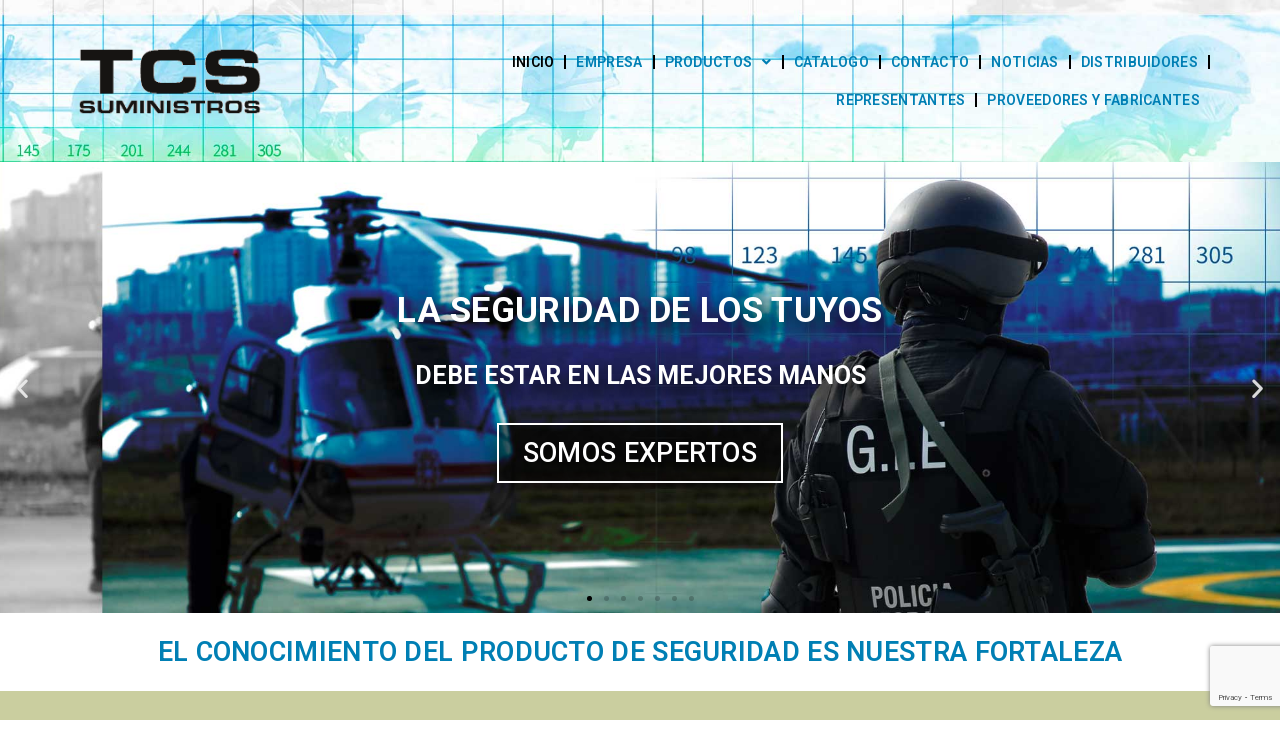

--- FILE ---
content_type: text/html; charset=UTF-8
request_url: https://www.tcssuministros.com/
body_size: 20023
content:
<!doctype html>
<html lang="es" prefix="og: https://ogp.me/ns#">
<head>
	<meta charset="UTF-8">
		<meta name="viewport" content="width=device-width, initial-scale=1">
	<link rel="profile" href="https://gmpg.org/xfn/11">
	
<!-- Optimización para motores de búsqueda de Rank Math -  https://rankmath.com/ -->
<title>Tu Suministro Policial y De Seguridad | TCS Suministros</title>
<meta name="description" content="Importación y distribución de las mejores marcas de material policial, seguridad privada y militar. TCS Suministros."/>
<meta name="robots" content="follow, index, max-snippet:-1, max-video-preview:-1, max-image-preview:large"/>
<link rel="canonical" href="https://www.tcssuministros.com/" />
<meta property="og:locale" content="es_ES" />
<meta property="og:type" content="website" />
<meta property="og:title" content="Tu Suministro Policial y De Seguridad | TCS Suministros" />
<meta property="og:description" content="Importación y distribución de las mejores marcas de material policial, seguridad privada y militar. TCS Suministros." />
<meta property="og:url" content="https://www.tcssuministros.com/" />
<meta property="og:site_name" content="TCS Suministros" />
<meta property="og:updated_time" content="2024-04-24T19:49:21+02:00" />
<meta property="og:image" content="https://www.tcssuministros.com/wp-content/uploads/splash.jpg" />
<meta property="og:image:secure_url" content="https://www.tcssuministros.com/wp-content/uploads/splash.jpg" />
<meta property="og:image:width" content="1200" />
<meta property="og:image:height" content="630" />
<meta property="og:image:alt" content="seguridad" />
<meta property="og:image:type" content="image/jpeg" />
<meta property="article:published_time" content="2022-09-22T09:52:35+02:00" />
<meta property="article:modified_time" content="2024-04-24T19:49:21+02:00" />
<meta name="twitter:card" content="summary_large_image" />
<meta name="twitter:title" content="Tu Suministro Policial y De Seguridad | TCS Suministros" />
<meta name="twitter:description" content="Importación y distribución de las mejores marcas de material policial, seguridad privada y militar. TCS Suministros." />
<meta name="twitter:image" content="https://www.tcssuministros.com/wp-content/uploads/splash.jpg" />
<meta name="twitter:label1" content="Escrito por" />
<meta name="twitter:data1" content="Eva" />
<meta name="twitter:label2" content="Tiempo de lectura" />
<meta name="twitter:data2" content="1 minuto" />
<script type="application/ld+json" class="rank-math-schema">{"@context":"https://schema.org","@graph":[{"@type":["ClothingStore","Organization"],"@id":"https://www.tcssuministros.com/#organization","name":"TCS Suministros","url":"https://www.tcssuministros.com","logo":{"@type":"ImageObject","@id":"https://www.tcssuministros.com/#logo","url":"http://www.tcssuministros.com/wp-content/uploads/tcs_con_fondo.jpg","contentUrl":"http://www.tcssuministros.com/wp-content/uploads/tcs_con_fondo.jpg","caption":"TCS Suministros","inLanguage":"es","width":"545","height":"115"},"openingHours":["Monday,Tuesday,Wednesday,Thursday,Friday,Saturday,Sunday 09:00-17:00"],"image":{"@id":"https://www.tcssuministros.com/#logo"}},{"@type":"WebSite","@id":"https://www.tcssuministros.com/#website","url":"https://www.tcssuministros.com","name":"TCS Suministros","publisher":{"@id":"https://www.tcssuministros.com/#organization"},"inLanguage":"es","potentialAction":{"@type":"SearchAction","target":"https://www.tcssuministros.com/?s={search_term_string}","query-input":"required name=search_term_string"}},{"@type":"ImageObject","@id":"https://www.tcssuministros.com/wp-content/uploads/banda-productos-seguridad-policial-militar.jpg","url":"https://www.tcssuministros.com/wp-content/uploads/banda-productos-seguridad-policial-militar.jpg","width":"200","height":"200","inLanguage":"es"},{"@type":"WebPage","@id":"https://www.tcssuministros.com/#webpage","url":"https://www.tcssuministros.com/","name":"Tu Suministro Policial y De Seguridad | TCS Suministros","datePublished":"2022-09-22T09:52:35+02:00","dateModified":"2024-04-24T19:49:21+02:00","about":{"@id":"https://www.tcssuministros.com/#organization"},"isPartOf":{"@id":"https://www.tcssuministros.com/#website"},"primaryImageOfPage":{"@id":"https://www.tcssuministros.com/wp-content/uploads/banda-productos-seguridad-policial-militar.jpg"},"inLanguage":"es"},{"@type":"Article","headline":"Tu Suministro Policial y De Seguridad | TCS Suministros","datePublished":"2022-09-22T09:52:35+02:00","dateModified":"2024-04-24T19:49:21+02:00","author":{"@type":"Person","name":"naweb2018"},"description":"Importaci\u00f3n y distribuci\u00f3n de las mejores marcas de material policial, seguridad privada y militar. TCS Suministros.","name":"Tu Suministro Policial y De Seguridad | TCS Suministros","@id":"https://www.tcssuministros.com/#schema-14304","isPartOf":{"@id":"https://www.tcssuministros.com/#webpage"},"publisher":{"@id":"https://www.tcssuministros.com/#organization"},"image":{"@id":"https://www.tcssuministros.com/wp-content/uploads/banda-productos-seguridad-policial-militar.jpg"},"inLanguage":"es","mainEntityOfPage":{"@id":"https://www.tcssuministros.com/#webpage"}}]}</script>
<!-- /Plugin Rank Math WordPress SEO -->

<link rel='dns-prefetch' href='//ajax.googleapis.com' />
<link rel='dns-prefetch' href='//www.google.com' />
<link rel="alternate" type="application/rss+xml" title="TCS Suministros &raquo; Feed" href="https://www.tcssuministros.com/feed/" />
<link rel="alternate" type="application/rss+xml" title="TCS Suministros &raquo; Feed de los comentarios" href="https://www.tcssuministros.com/comments/feed/" />
<script>
window._wpemojiSettings = {"baseUrl":"https:\/\/s.w.org\/images\/core\/emoji\/14.0.0\/72x72\/","ext":".png","svgUrl":"https:\/\/s.w.org\/images\/core\/emoji\/14.0.0\/svg\/","svgExt":".svg","source":{"concatemoji":"https:\/\/www.tcssuministros.com\/wp-includes\/js\/wp-emoji-release.min.js?ver=6.1.9"}};
/*! This file is auto-generated */
!function(e,a,t){var n,r,o,i=a.createElement("canvas"),p=i.getContext&&i.getContext("2d");function s(e,t){var a=String.fromCharCode,e=(p.clearRect(0,0,i.width,i.height),p.fillText(a.apply(this,e),0,0),i.toDataURL());return p.clearRect(0,0,i.width,i.height),p.fillText(a.apply(this,t),0,0),e===i.toDataURL()}function c(e){var t=a.createElement("script");t.src=e,t.defer=t.type="text/javascript",a.getElementsByTagName("head")[0].appendChild(t)}for(o=Array("flag","emoji"),t.supports={everything:!0,everythingExceptFlag:!0},r=0;r<o.length;r++)t.supports[o[r]]=function(e){if(p&&p.fillText)switch(p.textBaseline="top",p.font="600 32px Arial",e){case"flag":return s([127987,65039,8205,9895,65039],[127987,65039,8203,9895,65039])?!1:!s([55356,56826,55356,56819],[55356,56826,8203,55356,56819])&&!s([55356,57332,56128,56423,56128,56418,56128,56421,56128,56430,56128,56423,56128,56447],[55356,57332,8203,56128,56423,8203,56128,56418,8203,56128,56421,8203,56128,56430,8203,56128,56423,8203,56128,56447]);case"emoji":return!s([129777,127995,8205,129778,127999],[129777,127995,8203,129778,127999])}return!1}(o[r]),t.supports.everything=t.supports.everything&&t.supports[o[r]],"flag"!==o[r]&&(t.supports.everythingExceptFlag=t.supports.everythingExceptFlag&&t.supports[o[r]]);t.supports.everythingExceptFlag=t.supports.everythingExceptFlag&&!t.supports.flag,t.DOMReady=!1,t.readyCallback=function(){t.DOMReady=!0},t.supports.everything||(n=function(){t.readyCallback()},a.addEventListener?(a.addEventListener("DOMContentLoaded",n,!1),e.addEventListener("load",n,!1)):(e.attachEvent("onload",n),a.attachEvent("onreadystatechange",function(){"complete"===a.readyState&&t.readyCallback()})),(e=t.source||{}).concatemoji?c(e.concatemoji):e.wpemoji&&e.twemoji&&(c(e.twemoji),c(e.wpemoji)))}(window,document,window._wpemojiSettings);
</script>
<style>
img.wp-smiley,
img.emoji {
	display: inline !important;
	border: none !important;
	box-shadow: none !important;
	height: 1em !important;
	width: 1em !important;
	margin: 0 0.07em !important;
	vertical-align: -0.1em !important;
	background: none !important;
	padding: 0 !important;
}
</style>
	<link rel='stylesheet' id='wp-block-library-css' href='https://www.tcssuministros.com/wp-includes/css/dist/block-library/style.min.css?ver=6.1.9' media='all' />
<link rel='stylesheet' id='classic-theme-styles-css' href='https://www.tcssuministros.com/wp-includes/css/classic-themes.min.css?ver=1' media='all' />
<style id='global-styles-inline-css'>
body{--wp--preset--color--black: #000000;--wp--preset--color--cyan-bluish-gray: #abb8c3;--wp--preset--color--white: #ffffff;--wp--preset--color--pale-pink: #f78da7;--wp--preset--color--vivid-red: #cf2e2e;--wp--preset--color--luminous-vivid-orange: #ff6900;--wp--preset--color--luminous-vivid-amber: #fcb900;--wp--preset--color--light-green-cyan: #7bdcb5;--wp--preset--color--vivid-green-cyan: #00d084;--wp--preset--color--pale-cyan-blue: #8ed1fc;--wp--preset--color--vivid-cyan-blue: #0693e3;--wp--preset--color--vivid-purple: #9b51e0;--wp--preset--gradient--vivid-cyan-blue-to-vivid-purple: linear-gradient(135deg,rgba(6,147,227,1) 0%,rgb(155,81,224) 100%);--wp--preset--gradient--light-green-cyan-to-vivid-green-cyan: linear-gradient(135deg,rgb(122,220,180) 0%,rgb(0,208,130) 100%);--wp--preset--gradient--luminous-vivid-amber-to-luminous-vivid-orange: linear-gradient(135deg,rgba(252,185,0,1) 0%,rgba(255,105,0,1) 100%);--wp--preset--gradient--luminous-vivid-orange-to-vivid-red: linear-gradient(135deg,rgba(255,105,0,1) 0%,rgb(207,46,46) 100%);--wp--preset--gradient--very-light-gray-to-cyan-bluish-gray: linear-gradient(135deg,rgb(238,238,238) 0%,rgb(169,184,195) 100%);--wp--preset--gradient--cool-to-warm-spectrum: linear-gradient(135deg,rgb(74,234,220) 0%,rgb(151,120,209) 20%,rgb(207,42,186) 40%,rgb(238,44,130) 60%,rgb(251,105,98) 80%,rgb(254,248,76) 100%);--wp--preset--gradient--blush-light-purple: linear-gradient(135deg,rgb(255,206,236) 0%,rgb(152,150,240) 100%);--wp--preset--gradient--blush-bordeaux: linear-gradient(135deg,rgb(254,205,165) 0%,rgb(254,45,45) 50%,rgb(107,0,62) 100%);--wp--preset--gradient--luminous-dusk: linear-gradient(135deg,rgb(255,203,112) 0%,rgb(199,81,192) 50%,rgb(65,88,208) 100%);--wp--preset--gradient--pale-ocean: linear-gradient(135deg,rgb(255,245,203) 0%,rgb(182,227,212) 50%,rgb(51,167,181) 100%);--wp--preset--gradient--electric-grass: linear-gradient(135deg,rgb(202,248,128) 0%,rgb(113,206,126) 100%);--wp--preset--gradient--midnight: linear-gradient(135deg,rgb(2,3,129) 0%,rgb(40,116,252) 100%);--wp--preset--duotone--dark-grayscale: url('#wp-duotone-dark-grayscale');--wp--preset--duotone--grayscale: url('#wp-duotone-grayscale');--wp--preset--duotone--purple-yellow: url('#wp-duotone-purple-yellow');--wp--preset--duotone--blue-red: url('#wp-duotone-blue-red');--wp--preset--duotone--midnight: url('#wp-duotone-midnight');--wp--preset--duotone--magenta-yellow: url('#wp-duotone-magenta-yellow');--wp--preset--duotone--purple-green: url('#wp-duotone-purple-green');--wp--preset--duotone--blue-orange: url('#wp-duotone-blue-orange');--wp--preset--font-size--small: 13px;--wp--preset--font-size--medium: 20px;--wp--preset--font-size--large: 36px;--wp--preset--font-size--x-large: 42px;--wp--preset--spacing--20: 0.44rem;--wp--preset--spacing--30: 0.67rem;--wp--preset--spacing--40: 1rem;--wp--preset--spacing--50: 1.5rem;--wp--preset--spacing--60: 2.25rem;--wp--preset--spacing--70: 3.38rem;--wp--preset--spacing--80: 5.06rem;}:where(.is-layout-flex){gap: 0.5em;}body .is-layout-flow > .alignleft{float: left;margin-inline-start: 0;margin-inline-end: 2em;}body .is-layout-flow > .alignright{float: right;margin-inline-start: 2em;margin-inline-end: 0;}body .is-layout-flow > .aligncenter{margin-left: auto !important;margin-right: auto !important;}body .is-layout-constrained > .alignleft{float: left;margin-inline-start: 0;margin-inline-end: 2em;}body .is-layout-constrained > .alignright{float: right;margin-inline-start: 2em;margin-inline-end: 0;}body .is-layout-constrained > .aligncenter{margin-left: auto !important;margin-right: auto !important;}body .is-layout-constrained > :where(:not(.alignleft):not(.alignright):not(.alignfull)){max-width: var(--wp--style--global--content-size);margin-left: auto !important;margin-right: auto !important;}body .is-layout-constrained > .alignwide{max-width: var(--wp--style--global--wide-size);}body .is-layout-flex{display: flex;}body .is-layout-flex{flex-wrap: wrap;align-items: center;}body .is-layout-flex > *{margin: 0;}:where(.wp-block-columns.is-layout-flex){gap: 2em;}.has-black-color{color: var(--wp--preset--color--black) !important;}.has-cyan-bluish-gray-color{color: var(--wp--preset--color--cyan-bluish-gray) !important;}.has-white-color{color: var(--wp--preset--color--white) !important;}.has-pale-pink-color{color: var(--wp--preset--color--pale-pink) !important;}.has-vivid-red-color{color: var(--wp--preset--color--vivid-red) !important;}.has-luminous-vivid-orange-color{color: var(--wp--preset--color--luminous-vivid-orange) !important;}.has-luminous-vivid-amber-color{color: var(--wp--preset--color--luminous-vivid-amber) !important;}.has-light-green-cyan-color{color: var(--wp--preset--color--light-green-cyan) !important;}.has-vivid-green-cyan-color{color: var(--wp--preset--color--vivid-green-cyan) !important;}.has-pale-cyan-blue-color{color: var(--wp--preset--color--pale-cyan-blue) !important;}.has-vivid-cyan-blue-color{color: var(--wp--preset--color--vivid-cyan-blue) !important;}.has-vivid-purple-color{color: var(--wp--preset--color--vivid-purple) !important;}.has-black-background-color{background-color: var(--wp--preset--color--black) !important;}.has-cyan-bluish-gray-background-color{background-color: var(--wp--preset--color--cyan-bluish-gray) !important;}.has-white-background-color{background-color: var(--wp--preset--color--white) !important;}.has-pale-pink-background-color{background-color: var(--wp--preset--color--pale-pink) !important;}.has-vivid-red-background-color{background-color: var(--wp--preset--color--vivid-red) !important;}.has-luminous-vivid-orange-background-color{background-color: var(--wp--preset--color--luminous-vivid-orange) !important;}.has-luminous-vivid-amber-background-color{background-color: var(--wp--preset--color--luminous-vivid-amber) !important;}.has-light-green-cyan-background-color{background-color: var(--wp--preset--color--light-green-cyan) !important;}.has-vivid-green-cyan-background-color{background-color: var(--wp--preset--color--vivid-green-cyan) !important;}.has-pale-cyan-blue-background-color{background-color: var(--wp--preset--color--pale-cyan-blue) !important;}.has-vivid-cyan-blue-background-color{background-color: var(--wp--preset--color--vivid-cyan-blue) !important;}.has-vivid-purple-background-color{background-color: var(--wp--preset--color--vivid-purple) !important;}.has-black-border-color{border-color: var(--wp--preset--color--black) !important;}.has-cyan-bluish-gray-border-color{border-color: var(--wp--preset--color--cyan-bluish-gray) !important;}.has-white-border-color{border-color: var(--wp--preset--color--white) !important;}.has-pale-pink-border-color{border-color: var(--wp--preset--color--pale-pink) !important;}.has-vivid-red-border-color{border-color: var(--wp--preset--color--vivid-red) !important;}.has-luminous-vivid-orange-border-color{border-color: var(--wp--preset--color--luminous-vivid-orange) !important;}.has-luminous-vivid-amber-border-color{border-color: var(--wp--preset--color--luminous-vivid-amber) !important;}.has-light-green-cyan-border-color{border-color: var(--wp--preset--color--light-green-cyan) !important;}.has-vivid-green-cyan-border-color{border-color: var(--wp--preset--color--vivid-green-cyan) !important;}.has-pale-cyan-blue-border-color{border-color: var(--wp--preset--color--pale-cyan-blue) !important;}.has-vivid-cyan-blue-border-color{border-color: var(--wp--preset--color--vivid-cyan-blue) !important;}.has-vivid-purple-border-color{border-color: var(--wp--preset--color--vivid-purple) !important;}.has-vivid-cyan-blue-to-vivid-purple-gradient-background{background: var(--wp--preset--gradient--vivid-cyan-blue-to-vivid-purple) !important;}.has-light-green-cyan-to-vivid-green-cyan-gradient-background{background: var(--wp--preset--gradient--light-green-cyan-to-vivid-green-cyan) !important;}.has-luminous-vivid-amber-to-luminous-vivid-orange-gradient-background{background: var(--wp--preset--gradient--luminous-vivid-amber-to-luminous-vivid-orange) !important;}.has-luminous-vivid-orange-to-vivid-red-gradient-background{background: var(--wp--preset--gradient--luminous-vivid-orange-to-vivid-red) !important;}.has-very-light-gray-to-cyan-bluish-gray-gradient-background{background: var(--wp--preset--gradient--very-light-gray-to-cyan-bluish-gray) !important;}.has-cool-to-warm-spectrum-gradient-background{background: var(--wp--preset--gradient--cool-to-warm-spectrum) !important;}.has-blush-light-purple-gradient-background{background: var(--wp--preset--gradient--blush-light-purple) !important;}.has-blush-bordeaux-gradient-background{background: var(--wp--preset--gradient--blush-bordeaux) !important;}.has-luminous-dusk-gradient-background{background: var(--wp--preset--gradient--luminous-dusk) !important;}.has-pale-ocean-gradient-background{background: var(--wp--preset--gradient--pale-ocean) !important;}.has-electric-grass-gradient-background{background: var(--wp--preset--gradient--electric-grass) !important;}.has-midnight-gradient-background{background: var(--wp--preset--gradient--midnight) !important;}.has-small-font-size{font-size: var(--wp--preset--font-size--small) !important;}.has-medium-font-size{font-size: var(--wp--preset--font-size--medium) !important;}.has-large-font-size{font-size: var(--wp--preset--font-size--large) !important;}.has-x-large-font-size{font-size: var(--wp--preset--font-size--x-large) !important;}
.wp-block-navigation a:where(:not(.wp-element-button)){color: inherit;}
:where(.wp-block-columns.is-layout-flex){gap: 2em;}
.wp-block-pullquote{font-size: 1.5em;line-height: 1.6;}
</style>
<link rel='stylesheet' id='contact-form-7-css' href='https://www.tcssuministros.com/wp-content/plugins/contact-form-7/includes/css/styles.css?ver=5.6.4' media='all' />
<link rel='stylesheet' id='jquery-ui-theme-css' href='https://ajax.googleapis.com/ajax/libs/jqueryui/1.11.4/themes/smoothness/jquery-ui.min.css?ver=1.11.4' media='all' />
<link rel='stylesheet' id='jquery-ui-timepicker-css' href='https://www.tcssuministros.com/wp-content/plugins/contact-form-7-datepicker/js/jquery-ui-timepicker/jquery-ui-timepicker-addon.min.css?ver=6.1.9' media='all' />
<link rel='stylesheet' id='rs-plugin-settings-css' href='https://www.tcssuministros.com/wp-content/plugins/revslider/public/assets/css/settings.css?ver=5.4.6.4' media='all' />
<style id='rs-plugin-settings-inline-css'>
#rs-demo-id {}
</style>
<link rel='stylesheet' id='hello-elementor-css' href='https://www.tcssuministros.com/wp-content/themes/hello-elementor/style.min.css?ver=2.6.1' media='all' />
<link rel='stylesheet' id='hello-elementor-theme-style-css' href='https://www.tcssuministros.com/wp-content/themes/hello-elementor/theme.min.css?ver=2.6.1' media='all' />
<link rel='stylesheet' id='elementor-frontend-css' href='https://www.tcssuministros.com/wp-content/plugins/elementor/assets/css/frontend-lite.min.css?ver=3.17.3' media='all' />
<link rel='stylesheet' id='elementor-post-1603-css' href='https://www.tcssuministros.com/wp-content/uploads/elementor/css/post-1603.css?ver=1700001597' media='all' />
<link rel='stylesheet' id='elementor-icons-css' href='https://www.tcssuministros.com/wp-content/plugins/elementor/assets/lib/eicons/css/elementor-icons.min.css?ver=5.23.0' media='all' />
<link rel='stylesheet' id='swiper-css' href='https://www.tcssuministros.com/wp-content/plugins/elementor/assets/lib/swiper/css/swiper.min.css?ver=5.3.6' media='all' />
<link rel='stylesheet' id='elementor-pro-css' href='https://www.tcssuministros.com/wp-content/plugins/elementor-pro/assets/css/frontend-lite.min.css?ver=3.8.2' media='all' />
<link rel='stylesheet' id='elementor-global-css' href='https://www.tcssuministros.com/wp-content/uploads/elementor/css/global.css?ver=1700001597' media='all' />
<link rel='stylesheet' id='elementor-post-1838-css' href='https://www.tcssuministros.com/wp-content/uploads/elementor/css/post-1838.css?ver=1713982124' media='all' />
<link rel='stylesheet' id='elementor-post-1646-css' href='https://www.tcssuministros.com/wp-content/uploads/elementor/css/post-1646.css?ver=1700001598' media='all' />
<link rel='stylesheet' id='elementor-post-2000-css' href='https://www.tcssuministros.com/wp-content/uploads/elementor/css/post-2000.css?ver=1700001598' media='all' />
<link rel='stylesheet' id='google-fonts-1-css' href='https://fonts.googleapis.com/css?family=Roboto%3A100%2C100italic%2C200%2C200italic%2C300%2C300italic%2C400%2C400italic%2C500%2C500italic%2C600%2C600italic%2C700%2C700italic%2C800%2C800italic%2C900%2C900italic&#038;display=auto&#038;ver=6.1.9' media='all' />
<link rel='stylesheet' id='elementor-icons-shared-0-css' href='https://www.tcssuministros.com/wp-content/plugins/elementor/assets/lib/font-awesome/css/fontawesome.min.css?ver=5.15.3' media='all' />
<link rel='stylesheet' id='elementor-icons-fa-solid-css' href='https://www.tcssuministros.com/wp-content/plugins/elementor/assets/lib/font-awesome/css/solid.min.css?ver=5.15.3' media='all' />
<link rel='stylesheet' id='elementor-icons-fa-brands-css' href='https://www.tcssuministros.com/wp-content/plugins/elementor/assets/lib/font-awesome/css/brands.min.css?ver=5.15.3' media='all' />
<link rel="preconnect" href="https://fonts.gstatic.com/" crossorigin><script src='https://www.tcssuministros.com/wp-includes/js/jquery/jquery.min.js?ver=3.6.1' id='jquery-core-js'></script>
<script src='https://www.tcssuministros.com/wp-includes/js/jquery/jquery-migrate.min.js?ver=3.3.2' id='jquery-migrate-js'></script>
<script src='https://www.tcssuministros.com/wp-content/plugins/revslider/public/assets/js/jquery.themepunch.tools.min.js?ver=5.4.6.4' id='tp-tools-js'></script>
<script src='https://www.tcssuministros.com/wp-content/plugins/revslider/public/assets/js/jquery.themepunch.revolution.min.js?ver=5.4.6.4' id='revmin-js'></script>
<link rel="https://api.w.org/" href="https://www.tcssuministros.com/wp-json/" /><link rel="alternate" type="application/json" href="https://www.tcssuministros.com/wp-json/wp/v2/pages/1838" /><link rel="EditURI" type="application/rsd+xml" title="RSD" href="https://www.tcssuministros.com/xmlrpc.php?rsd" />
<link rel="wlwmanifest" type="application/wlwmanifest+xml" href="https://www.tcssuministros.com/wp-includes/wlwmanifest.xml" />
<meta name="generator" content="WordPress 6.1.9" />
<link rel='shortlink' href='https://www.tcssuministros.com/' />
<link rel="alternate" type="application/json+oembed" href="https://www.tcssuministros.com/wp-json/oembed/1.0/embed?url=https%3A%2F%2Fwww.tcssuministros.com%2F" />
<link rel="alternate" type="text/xml+oembed" href="https://www.tcssuministros.com/wp-json/oembed/1.0/embed?url=https%3A%2F%2Fwww.tcssuministros.com%2F&#038;format=xml" />
<meta name="generator" content="Elementor 3.17.3; features: e_dom_optimization, e_optimized_assets_loading, e_optimized_css_loading, additional_custom_breakpoints; settings: css_print_method-external, google_font-enabled, font_display-auto">
			<meta name="theme-color" content="#FFFFFF">
			<meta name="generator" content="Powered by Slider Revolution 5.4.6.4 - responsive, Mobile-Friendly Slider Plugin for WordPress with comfortable drag and drop interface." />
<script type="text/javascript">function setREVStartSize(e){
				try{ var i=jQuery(window).width(),t=9999,r=0,n=0,l=0,f=0,s=0,h=0;					
					if(e.responsiveLevels&&(jQuery.each(e.responsiveLevels,function(e,f){f>i&&(t=r=f,l=e),i>f&&f>r&&(r=f,n=e)}),t>r&&(l=n)),f=e.gridheight[l]||e.gridheight[0]||e.gridheight,s=e.gridwidth[l]||e.gridwidth[0]||e.gridwidth,h=i/s,h=h>1?1:h,f=Math.round(h*f),"fullscreen"==e.sliderLayout){var u=(e.c.width(),jQuery(window).height());if(void 0!=e.fullScreenOffsetContainer){var c=e.fullScreenOffsetContainer.split(",");if (c) jQuery.each(c,function(e,i){u=jQuery(i).length>0?u-jQuery(i).outerHeight(!0):u}),e.fullScreenOffset.split("%").length>1&&void 0!=e.fullScreenOffset&&e.fullScreenOffset.length>0?u-=jQuery(window).height()*parseInt(e.fullScreenOffset,0)/100:void 0!=e.fullScreenOffset&&e.fullScreenOffset.length>0&&(u-=parseInt(e.fullScreenOffset,0))}f=u}else void 0!=e.minHeight&&f<e.minHeight&&(f=e.minHeight);e.c.closest(".rev_slider_wrapper").css({height:f})					
				}catch(d){console.log("Failure at Presize of Slider:"+d)}
			};</script>
</head>
<body class="home page-template page-template-elementor_header_footer page page-id-1838 elementor-default elementor-template-full-width elementor-kit-1603 elementor-page elementor-page-1838">

<svg xmlns="http://www.w3.org/2000/svg" viewBox="0 0 0 0" width="0" height="0" focusable="false" role="none" style="visibility: hidden; position: absolute; left: -9999px; overflow: hidden;" ><defs><filter id="wp-duotone-dark-grayscale"><feColorMatrix color-interpolation-filters="sRGB" type="matrix" values=" .299 .587 .114 0 0 .299 .587 .114 0 0 .299 .587 .114 0 0 .299 .587 .114 0 0 " /><feComponentTransfer color-interpolation-filters="sRGB" ><feFuncR type="table" tableValues="0 0.49803921568627" /><feFuncG type="table" tableValues="0 0.49803921568627" /><feFuncB type="table" tableValues="0 0.49803921568627" /><feFuncA type="table" tableValues="1 1" /></feComponentTransfer><feComposite in2="SourceGraphic" operator="in" /></filter></defs></svg><svg xmlns="http://www.w3.org/2000/svg" viewBox="0 0 0 0" width="0" height="0" focusable="false" role="none" style="visibility: hidden; position: absolute; left: -9999px; overflow: hidden;" ><defs><filter id="wp-duotone-grayscale"><feColorMatrix color-interpolation-filters="sRGB" type="matrix" values=" .299 .587 .114 0 0 .299 .587 .114 0 0 .299 .587 .114 0 0 .299 .587 .114 0 0 " /><feComponentTransfer color-interpolation-filters="sRGB" ><feFuncR type="table" tableValues="0 1" /><feFuncG type="table" tableValues="0 1" /><feFuncB type="table" tableValues="0 1" /><feFuncA type="table" tableValues="1 1" /></feComponentTransfer><feComposite in2="SourceGraphic" operator="in" /></filter></defs></svg><svg xmlns="http://www.w3.org/2000/svg" viewBox="0 0 0 0" width="0" height="0" focusable="false" role="none" style="visibility: hidden; position: absolute; left: -9999px; overflow: hidden;" ><defs><filter id="wp-duotone-purple-yellow"><feColorMatrix color-interpolation-filters="sRGB" type="matrix" values=" .299 .587 .114 0 0 .299 .587 .114 0 0 .299 .587 .114 0 0 .299 .587 .114 0 0 " /><feComponentTransfer color-interpolation-filters="sRGB" ><feFuncR type="table" tableValues="0.54901960784314 0.98823529411765" /><feFuncG type="table" tableValues="0 1" /><feFuncB type="table" tableValues="0.71764705882353 0.25490196078431" /><feFuncA type="table" tableValues="1 1" /></feComponentTransfer><feComposite in2="SourceGraphic" operator="in" /></filter></defs></svg><svg xmlns="http://www.w3.org/2000/svg" viewBox="0 0 0 0" width="0" height="0" focusable="false" role="none" style="visibility: hidden; position: absolute; left: -9999px; overflow: hidden;" ><defs><filter id="wp-duotone-blue-red"><feColorMatrix color-interpolation-filters="sRGB" type="matrix" values=" .299 .587 .114 0 0 .299 .587 .114 0 0 .299 .587 .114 0 0 .299 .587 .114 0 0 " /><feComponentTransfer color-interpolation-filters="sRGB" ><feFuncR type="table" tableValues="0 1" /><feFuncG type="table" tableValues="0 0.27843137254902" /><feFuncB type="table" tableValues="0.5921568627451 0.27843137254902" /><feFuncA type="table" tableValues="1 1" /></feComponentTransfer><feComposite in2="SourceGraphic" operator="in" /></filter></defs></svg><svg xmlns="http://www.w3.org/2000/svg" viewBox="0 0 0 0" width="0" height="0" focusable="false" role="none" style="visibility: hidden; position: absolute; left: -9999px; overflow: hidden;" ><defs><filter id="wp-duotone-midnight"><feColorMatrix color-interpolation-filters="sRGB" type="matrix" values=" .299 .587 .114 0 0 .299 .587 .114 0 0 .299 .587 .114 0 0 .299 .587 .114 0 0 " /><feComponentTransfer color-interpolation-filters="sRGB" ><feFuncR type="table" tableValues="0 0" /><feFuncG type="table" tableValues="0 0.64705882352941" /><feFuncB type="table" tableValues="0 1" /><feFuncA type="table" tableValues="1 1" /></feComponentTransfer><feComposite in2="SourceGraphic" operator="in" /></filter></defs></svg><svg xmlns="http://www.w3.org/2000/svg" viewBox="0 0 0 0" width="0" height="0" focusable="false" role="none" style="visibility: hidden; position: absolute; left: -9999px; overflow: hidden;" ><defs><filter id="wp-duotone-magenta-yellow"><feColorMatrix color-interpolation-filters="sRGB" type="matrix" values=" .299 .587 .114 0 0 .299 .587 .114 0 0 .299 .587 .114 0 0 .299 .587 .114 0 0 " /><feComponentTransfer color-interpolation-filters="sRGB" ><feFuncR type="table" tableValues="0.78039215686275 1" /><feFuncG type="table" tableValues="0 0.94901960784314" /><feFuncB type="table" tableValues="0.35294117647059 0.47058823529412" /><feFuncA type="table" tableValues="1 1" /></feComponentTransfer><feComposite in2="SourceGraphic" operator="in" /></filter></defs></svg><svg xmlns="http://www.w3.org/2000/svg" viewBox="0 0 0 0" width="0" height="0" focusable="false" role="none" style="visibility: hidden; position: absolute; left: -9999px; overflow: hidden;" ><defs><filter id="wp-duotone-purple-green"><feColorMatrix color-interpolation-filters="sRGB" type="matrix" values=" .299 .587 .114 0 0 .299 .587 .114 0 0 .299 .587 .114 0 0 .299 .587 .114 0 0 " /><feComponentTransfer color-interpolation-filters="sRGB" ><feFuncR type="table" tableValues="0.65098039215686 0.40392156862745" /><feFuncG type="table" tableValues="0 1" /><feFuncB type="table" tableValues="0.44705882352941 0.4" /><feFuncA type="table" tableValues="1 1" /></feComponentTransfer><feComposite in2="SourceGraphic" operator="in" /></filter></defs></svg><svg xmlns="http://www.w3.org/2000/svg" viewBox="0 0 0 0" width="0" height="0" focusable="false" role="none" style="visibility: hidden; position: absolute; left: -9999px; overflow: hidden;" ><defs><filter id="wp-duotone-blue-orange"><feColorMatrix color-interpolation-filters="sRGB" type="matrix" values=" .299 .587 .114 0 0 .299 .587 .114 0 0 .299 .587 .114 0 0 .299 .587 .114 0 0 " /><feComponentTransfer color-interpolation-filters="sRGB" ><feFuncR type="table" tableValues="0.098039215686275 1" /><feFuncG type="table" tableValues="0 0.66274509803922" /><feFuncB type="table" tableValues="0.84705882352941 0.41960784313725" /><feFuncA type="table" tableValues="1 1" /></feComponentTransfer><feComposite in2="SourceGraphic" operator="in" /></filter></defs></svg>
<a class="skip-link screen-reader-text" href="#content">
	Ir al contenido</a>

		<div data-elementor-type="header" data-elementor-id="1646" class="elementor elementor-1646 elementor-location-header">
								<section class="elementor-section elementor-top-section elementor-element elementor-element-552df67 elementor-section-content-middle elementor-section-height-min-height elementor-section-boxed elementor-section-height-default elementor-section-items-middle" data-id="552df67" data-element_type="section" data-settings="{&quot;background_background&quot;:&quot;classic&quot;}">
						<div class="elementor-container elementor-column-gap-no">
					<div class="elementor-column elementor-col-33 elementor-top-column elementor-element elementor-element-6e28ea3" data-id="6e28ea3" data-element_type="column">
			<div class="elementor-widget-wrap elementor-element-populated">
								<div class="elementor-element elementor-element-4affc7c elementor-widget elementor-widget-image" data-id="4affc7c" data-element_type="widget" data-widget_type="image.default">
				<div class="elementor-widget-container">
			<style>/*! elementor - v3.17.0 - 08-11-2023 */
.elementor-widget-image{text-align:center}.elementor-widget-image a{display:inline-block}.elementor-widget-image a img[src$=".svg"]{width:48px}.elementor-widget-image img{vertical-align:middle;display:inline-block}</style>													<a href="http://tcssuministros.com">
							<img width="225" height="94" src="https://www.tcssuministros.com/wp-content/uploads/LogoTCSSuministros.gif" class="attachment-thumbnail size-thumbnail wp-image-1663" alt="" loading="lazy" />								</a>
															</div>
				</div>
					</div>
		</div>
				<div class="elementor-column elementor-col-66 elementor-top-column elementor-element elementor-element-5a9b92c" data-id="5a9b92c" data-element_type="column">
			<div class="elementor-widget-wrap elementor-element-populated">
								<div class="elementor-element elementor-element-a35ab1c elementor-nav-menu__align-right elementor-nav-menu--dropdown-tablet elementor-nav-menu__text-align-aside elementor-nav-menu--toggle elementor-nav-menu--burger elementor-widget elementor-widget-nav-menu" data-id="a35ab1c" data-element_type="widget" data-settings="{&quot;submenu_icon&quot;:{&quot;value&quot;:&quot;&lt;i class=\&quot;fas fa-angle-down\&quot;&gt;&lt;\/i&gt;&quot;,&quot;library&quot;:&quot;fa-solid&quot;},&quot;layout&quot;:&quot;horizontal&quot;,&quot;toggle&quot;:&quot;burger&quot;}" data-widget_type="nav-menu.default">
				<div class="elementor-widget-container">
			<link rel="stylesheet" href="https://www.tcssuministros.com/wp-content/plugins/elementor-pro/assets/css/widget-nav-menu.min.css">			<nav migration_allowed="1" migrated="0" class="elementor-nav-menu--main elementor-nav-menu__container elementor-nav-menu--layout-horizontal e--pointer-text e--animation-float">
				<ul id="menu-1-a35ab1c" class="elementor-nav-menu"><li class="menu-item menu-item-type-post_type menu-item-object-page menu-item-home current-menu-item page_item page-item-1838 current_page_item menu-item-2023"><a href="https://www.tcssuministros.com/" aria-current="page" class="elementor-item elementor-item-active">INICIO</a></li>
<li class="menu-item menu-item-type-post_type menu-item-object-page menu-item-2022"><a href="https://www.tcssuministros.com/empresa/" class="elementor-item">Empresa</a></li>
<li class="menu-item menu-item-type-post_type menu-item-object-page menu-item-has-children menu-item-2176"><a href="https://www.tcssuministros.com/productos/" class="elementor-item">Productos</a>
<ul class="sub-menu elementor-nav-menu--dropdown">
	<li class="menu-item menu-item-type-post_type menu-item-object-page menu-item-2177"><a href="https://www.tcssuministros.com/productos/calzado-tactico/" class="elementor-sub-item">Calzado Táctico</a></li>
	<li class="menu-item menu-item-type-post_type menu-item-object-page menu-item-2178"><a href="https://www.tcssuministros.com/productos/ropa-tactica/" class="elementor-sub-item">Ropa Táctica HELIKON TEX</a></li>
	<li class="menu-item menu-item-type-post_type menu-item-object-page menu-item-2179"><a href="https://www.tcssuministros.com/productos/complementos-y-accesorios-policiales/" class="elementor-sub-item">Complementos y accesorios policiales</a></li>
	<li class="menu-item menu-item-type-post_type menu-item-object-page menu-item-2521"><a href="https://www.tcssuministros.com/productos/fundas-para-armas/" class="elementor-sub-item">Fundas para armas</a></li>
	<li class="menu-item menu-item-type-post_type menu-item-object-page menu-item-2547"><a href="https://www.tcssuministros.com/productos/iluminacion-y-linternas-tacticas/" class="elementor-sub-item">Iluminación y linternas tácticas</a></li>
	<li class="menu-item menu-item-type-post_type menu-item-object-page menu-item-2584"><a href="https://www.tcssuministros.com/productos/proteccion-balistica-y-cuchillo/" class="elementor-sub-item">PROTECCIÓN BALÍSTICA Y CUCHILLO</a></li>
	<li class="menu-item menu-item-type-post_type menu-item-object-page menu-item-2619"><a href="https://www.tcssuministros.com/productos/equipos-antidisturbios-y-control-de-masas/" class="elementor-sub-item">Equipos antidisturbios y control de masas</a></li>
	<li class="menu-item menu-item-type-post_type menu-item-object-page menu-item-2663"><a href="https://www.tcssuministros.com/productos/guantes-de-proteccion-guantes-anti-corte/" class="elementor-sub-item">Guantes de protección, guantes anti corte</a></li>
	<li class="menu-item menu-item-type-post_type menu-item-object-page menu-item-2662"><a href="https://www.tcssuministros.com/productos/navajas-herramientas-torniquetes/" class="elementor-sub-item">Navajas, herramientas, torniquetes</a></li>
	<li class="menu-item menu-item-type-post_type menu-item-object-page menu-item-2661"><a href="https://www.tcssuministros.com/productos/deteccion-drogas-deteccion-metales/" class="elementor-sub-item">Detección drogas, detección metales</a></li>
</ul>
</li>
<li class="menu-item menu-item-type-post_type menu-item-object-page menu-item-2342"><a href="https://www.tcssuministros.com/catalogo/" class="elementor-item">Catalogo</a></li>
<li class="menu-item menu-item-type-post_type menu-item-object-page menu-item-3065"><a href="https://www.tcssuministros.com/contacto-2/" class="elementor-item">Contacto</a></li>
<li class="menu-item menu-item-type-post_type menu-item-object-page menu-item-3249"><a href="https://www.tcssuministros.com/noticias-2/" class="elementor-item">NOTICIAS</a></li>
<li class="menu-item menu-item-type-post_type menu-item-object-page menu-item-2502"><a href="https://www.tcssuministros.com/distribuidores/" class="elementor-item">Distribuidores</a></li>
<li class="menu-item menu-item-type-post_type menu-item-object-page menu-item-2501"><a href="https://www.tcssuministros.com/representantes/" class="elementor-item">Representantes</a></li>
<li class="menu-item menu-item-type-post_type menu-item-object-page menu-item-2508"><a href="https://www.tcssuministros.com/proveedores-y-fabricantes/" class="elementor-item">Proveedores y fabricantes</a></li>
</ul>			</nav>
					<div class="elementor-menu-toggle" role="button" tabindex="0" aria-label="Alternar menú" aria-expanded="false">
			<i aria-hidden="true" role="presentation" class="elementor-menu-toggle__icon--open eicon-menu-bar"></i><i aria-hidden="true" role="presentation" class="elementor-menu-toggle__icon--close eicon-close"></i>			<span class="elementor-screen-only">Menú</span>
		</div>
			<nav class="elementor-nav-menu--dropdown elementor-nav-menu__container" aria-hidden="true">
				<ul id="menu-2-a35ab1c" class="elementor-nav-menu"><li class="menu-item menu-item-type-post_type menu-item-object-page menu-item-home current-menu-item page_item page-item-1838 current_page_item menu-item-2023"><a href="https://www.tcssuministros.com/" aria-current="page" class="elementor-item elementor-item-active" tabindex="-1">INICIO</a></li>
<li class="menu-item menu-item-type-post_type menu-item-object-page menu-item-2022"><a href="https://www.tcssuministros.com/empresa/" class="elementor-item" tabindex="-1">Empresa</a></li>
<li class="menu-item menu-item-type-post_type menu-item-object-page menu-item-has-children menu-item-2176"><a href="https://www.tcssuministros.com/productos/" class="elementor-item" tabindex="-1">Productos</a>
<ul class="sub-menu elementor-nav-menu--dropdown">
	<li class="menu-item menu-item-type-post_type menu-item-object-page menu-item-2177"><a href="https://www.tcssuministros.com/productos/calzado-tactico/" class="elementor-sub-item" tabindex="-1">Calzado Táctico</a></li>
	<li class="menu-item menu-item-type-post_type menu-item-object-page menu-item-2178"><a href="https://www.tcssuministros.com/productos/ropa-tactica/" class="elementor-sub-item" tabindex="-1">Ropa Táctica HELIKON TEX</a></li>
	<li class="menu-item menu-item-type-post_type menu-item-object-page menu-item-2179"><a href="https://www.tcssuministros.com/productos/complementos-y-accesorios-policiales/" class="elementor-sub-item" tabindex="-1">Complementos y accesorios policiales</a></li>
	<li class="menu-item menu-item-type-post_type menu-item-object-page menu-item-2521"><a href="https://www.tcssuministros.com/productos/fundas-para-armas/" class="elementor-sub-item" tabindex="-1">Fundas para armas</a></li>
	<li class="menu-item menu-item-type-post_type menu-item-object-page menu-item-2547"><a href="https://www.tcssuministros.com/productos/iluminacion-y-linternas-tacticas/" class="elementor-sub-item" tabindex="-1">Iluminación y linternas tácticas</a></li>
	<li class="menu-item menu-item-type-post_type menu-item-object-page menu-item-2584"><a href="https://www.tcssuministros.com/productos/proteccion-balistica-y-cuchillo/" class="elementor-sub-item" tabindex="-1">PROTECCIÓN BALÍSTICA Y CUCHILLO</a></li>
	<li class="menu-item menu-item-type-post_type menu-item-object-page menu-item-2619"><a href="https://www.tcssuministros.com/productos/equipos-antidisturbios-y-control-de-masas/" class="elementor-sub-item" tabindex="-1">Equipos antidisturbios y control de masas</a></li>
	<li class="menu-item menu-item-type-post_type menu-item-object-page menu-item-2663"><a href="https://www.tcssuministros.com/productos/guantes-de-proteccion-guantes-anti-corte/" class="elementor-sub-item" tabindex="-1">Guantes de protección, guantes anti corte</a></li>
	<li class="menu-item menu-item-type-post_type menu-item-object-page menu-item-2662"><a href="https://www.tcssuministros.com/productos/navajas-herramientas-torniquetes/" class="elementor-sub-item" tabindex="-1">Navajas, herramientas, torniquetes</a></li>
	<li class="menu-item menu-item-type-post_type menu-item-object-page menu-item-2661"><a href="https://www.tcssuministros.com/productos/deteccion-drogas-deteccion-metales/" class="elementor-sub-item" tabindex="-1">Detección drogas, detección metales</a></li>
</ul>
</li>
<li class="menu-item menu-item-type-post_type menu-item-object-page menu-item-2342"><a href="https://www.tcssuministros.com/catalogo/" class="elementor-item" tabindex="-1">Catalogo</a></li>
<li class="menu-item menu-item-type-post_type menu-item-object-page menu-item-3065"><a href="https://www.tcssuministros.com/contacto-2/" class="elementor-item" tabindex="-1">Contacto</a></li>
<li class="menu-item menu-item-type-post_type menu-item-object-page menu-item-3249"><a href="https://www.tcssuministros.com/noticias-2/" class="elementor-item" tabindex="-1">NOTICIAS</a></li>
<li class="menu-item menu-item-type-post_type menu-item-object-page menu-item-2502"><a href="https://www.tcssuministros.com/distribuidores/" class="elementor-item" tabindex="-1">Distribuidores</a></li>
<li class="menu-item menu-item-type-post_type menu-item-object-page menu-item-2501"><a href="https://www.tcssuministros.com/representantes/" class="elementor-item" tabindex="-1">Representantes</a></li>
<li class="menu-item menu-item-type-post_type menu-item-object-page menu-item-2508"><a href="https://www.tcssuministros.com/proveedores-y-fabricantes/" class="elementor-item" tabindex="-1">Proveedores y fabricantes</a></li>
</ul>			</nav>
				</div>
				</div>
					</div>
		</div>
							</div>
		</section>
						</div>
				<div data-elementor-type="wp-page" data-elementor-id="1838" class="elementor elementor-1838">
									<section class="elementor-section elementor-top-section elementor-element elementor-element-6b63624 elementor-section-full_width elementor-section-height-default elementor-section-height-default" data-id="6b63624" data-element_type="section">
						<div class="elementor-container elementor-column-gap-no">
					<div class="elementor-column elementor-col-100 elementor-top-column elementor-element elementor-element-2b64047" data-id="2b64047" data-element_type="column">
			<div class="elementor-widget-wrap elementor-element-populated">
								<div class="elementor-element elementor-element-a0d8772 elementor-widget-mobile__width-inherit elementor--h-position-center elementor--v-position-middle elementor-arrows-position-inside elementor-pagination-position-inside elementor-widget elementor-widget-slides" data-id="a0d8772" data-element_type="widget" data-settings="{&quot;navigation&quot;:&quot;both&quot;,&quot;autoplay&quot;:&quot;yes&quot;,&quot;pause_on_hover&quot;:&quot;yes&quot;,&quot;pause_on_interaction&quot;:&quot;yes&quot;,&quot;autoplay_speed&quot;:5000,&quot;infinite&quot;:&quot;yes&quot;,&quot;transition&quot;:&quot;slide&quot;,&quot;transition_speed&quot;:500}" data-widget_type="slides.default">
				<div class="elementor-widget-container">
			<style>/*! elementor-pro - v3.8.2 - 21-11-2022 */
.elementor-slides .swiper-slide-bg{background-size:cover;background-position:50%;background-repeat:no-repeat;min-width:100%;min-height:100%}.elementor-slides .swiper-slide-inner{background-repeat:no-repeat;background-position:50%;position:absolute;top:0;left:0;bottom:0;right:0;padding:50px;margin:auto}.elementor-slides .swiper-slide-inner,.elementor-slides .swiper-slide-inner:hover{color:#fff;display:-webkit-box;display:-ms-flexbox;display:flex}.elementor-slides .swiper-slide-inner .elementor-background-overlay{position:absolute;z-index:0;top:0;bottom:0;left:0;right:0}.elementor-slides .swiper-slide-inner .elementor-slide-content{position:relative;z-index:1;width:100%}.elementor-slides .swiper-slide-inner .elementor-slide-heading{font-size:35px;font-weight:700;line-height:1}.elementor-slides .swiper-slide-inner .elementor-slide-description{font-size:17px;line-height:1.4}.elementor-slides .swiper-slide-inner .elementor-slide-description:not(:last-child),.elementor-slides .swiper-slide-inner .elementor-slide-heading:not(:last-child){margin-bottom:30px}.elementor-slides .swiper-slide-inner .elementor-slide-button{border:2px solid #fff;color:#fff;background:transparent;display:inline-block}.elementor-slides .swiper-slide-inner .elementor-slide-button,.elementor-slides .swiper-slide-inner .elementor-slide-button:hover{background:transparent;color:inherit;text-decoration:none}.elementor--v-position-top .swiper-slide-inner{-webkit-box-align:start;-ms-flex-align:start;align-items:flex-start}.elementor--v-position-bottom .swiper-slide-inner{-webkit-box-align:end;-ms-flex-align:end;align-items:flex-end}.elementor--v-position-middle .swiper-slide-inner{-webkit-box-align:center;-ms-flex-align:center;align-items:center}.elementor--h-position-left .swiper-slide-inner{-webkit-box-pack:start;-ms-flex-pack:start;justify-content:flex-start}.elementor--h-position-right .swiper-slide-inner{-webkit-box-pack:end;-ms-flex-pack:end;justify-content:flex-end}.elementor--h-position-center .swiper-slide-inner{-webkit-box-pack:center;-ms-flex-pack:center;justify-content:center}body.rtl .elementor-widget-slides .elementor-swiper-button-next{left:10px;right:auto}body.rtl .elementor-widget-slides .elementor-swiper-button-prev{right:10px;left:auto}.elementor-slides-wrapper div:not(.swiper-slide)>.swiper-slide-inner{display:none}@media (max-width:767px){.elementor-slides .swiper-slide-inner{padding:30px}.elementor-slides .swiper-slide-inner .elementor-slide-heading{font-size:23px;line-height:1;margin-bottom:15px}.elementor-slides .swiper-slide-inner .elementor-slide-description{font-size:13px;line-height:1.4;margin-bottom:15px}}</style>		<div class="elementor-swiper">
			<div class="elementor-slides-wrapper elementor-main-swiper swiper-container" dir="ltr" data-animation="fadeInUp">
				<div class="swiper-wrapper elementor-slides">
										<div class="elementor-repeater-item-0ddc4e3 swiper-slide"><div class="swiper-slide-bg"></div><a class="swiper-slide-inner" href="https://www.tcssuministros.com/empresa/"><div class="swiper-slide-contents"><div class="elementor-slide-heading">LA SEGURIDAD DE LOS TUYOS</div><div class="elementor-slide-description">debe estar en las mejores manos</div><div  class="elementor-button elementor-slide-button elementor-size-sm">Somos expertos</div></div></a></div><div class="elementor-repeater-item-d53b189 swiper-slide"><div class="swiper-slide-bg"></div><a class="swiper-slide-inner" href="https://www.tcssuministros.com/productos/proteccion-balistica-y-cuchillo/"><div class="swiper-slide-contents"><div class="elementor-slide-heading">PROTECCIÓN BALÍSTICA Y DE CUCHILLO</div><div class="elementor-slide-description">Chalecos antibala y cuchillo PROTECOP</div><div  class="elementor-button elementor-slide-button elementor-size-sm">Los mejores fabricantes</div></div></a></div><div class="elementor-repeater-item-31d8f53 swiper-slide"><div class="swiper-slide-bg"></div><a class="swiper-slide-inner" href="https://www.tcssuministros.com/iluminacion-y-linternas-tacticas"><div class="swiper-slide-contents"><div class="elementor-slide-heading">ILUMINACIÓN</div><div  class="elementor-button elementor-slide-button elementor-size-sm">Iluminación y linternas tácticas</div></div></a></div><div class="elementor-repeater-item-55a7aa5 swiper-slide"><div class="swiper-slide-bg"></div><a class="swiper-slide-inner" href="https://www.tcssuministros.com/productos/comunicaciones"><div class="swiper-slide-contents"><div class="elementor-slide-heading">SORDIN</div><div class="elementor-slide-description">Protector auditivo escogido por las principales organizaciones militares del mundo.</div><div  class="elementor-button elementor-slide-button elementor-size-sm">Ver comunicaciones</div></div></a></div><div class="elementor-repeater-item-3d32c91 swiper-slide"><div class="swiper-slide-bg"></div><a class="swiper-slide-inner" href="https://www.tcssuministros.com/productos/guantes-de-proteccion-guantes-anti-corte/"><div class="swiper-slide-contents"><div class="elementor-slide-heading">ESKA. PROTECCIÓN SIN CONDICIONES</div><div class="elementor-slide-description">Guantes para policía y fuerzas militares.
Para cada situación extrema y clima.
Agarre táctil para cada operación.</div><div  class="elementor-button elementor-slide-button elementor-size-sm">Ver productos</div></div></a></div><div class="elementor-repeater-item-1a32ffc swiper-slide"><div class="swiper-slide-bg"></div><a class="swiper-slide-inner" href="https://www.tcssuministros.com/iluminacion-y-linternas-tacticas"><div class="swiper-slide-contents"><div class="elementor-slide-heading">LINTERNAS TÁCTICAS NITECORE</div><div class="elementor-slide-description">.</div><div  class="elementor-button elementor-slide-button elementor-size-sm">Iluminación y linternas tácticas</div></div></a></div><div class="elementor-repeater-item-96f293a swiper-slide"><div class="swiper-slide-bg"></div><a class="swiper-slide-inner" href="https://www.tcssuministros.com/equiray-el-complemento-perfecto-a-los-chalecos-o-prendas-de-alta-visibilidad/"><div class="swiper-slide-contents"><div class="elementor-slide-heading">EQUIRAY</div><div class="elementor-slide-description">El complemento perfecto a los chalecos o prendas de alta visibilidad</div><div  class="elementor-button elementor-slide-button elementor-size-sm">Más información</div></div></a></div>				</div>
															<div class="swiper-pagination"></div>
																<div class="elementor-swiper-button elementor-swiper-button-prev">
							<i aria-hidden="true" class="eicon-chevron-left"></i>							<span class="elementor-screen-only">Anterior</span>
						</div>
						<div class="elementor-swiper-button elementor-swiper-button-next">
							<i aria-hidden="true" class="eicon-chevron-right"></i>							<span class="elementor-screen-only">Siguiente</span>
						</div>
												</div>
		</div>
				</div>
				</div>
					</div>
		</div>
							</div>
		</section>
				<section class="elementor-section elementor-top-section elementor-element elementor-element-2d88a92 elementor-section-boxed elementor-section-height-default elementor-section-height-default" data-id="2d88a92" data-element_type="section" data-settings="{&quot;background_background&quot;:&quot;classic&quot;}">
							<div class="elementor-background-overlay"></div>
							<div class="elementor-container elementor-column-gap-default">
					<div class="elementor-column elementor-col-100 elementor-top-column elementor-element elementor-element-e13208c" data-id="e13208c" data-element_type="column">
			<div class="elementor-widget-wrap elementor-element-populated">
								<div class="elementor-element elementor-element-34fd94f elementor-widget elementor-widget-heading" data-id="34fd94f" data-element_type="widget" data-widget_type="heading.default">
				<div class="elementor-widget-container">
			<style>/*! elementor - v3.17.0 - 08-11-2023 */
.elementor-heading-title{padding:0;margin:0;line-height:1}.elementor-widget-heading .elementor-heading-title[class*=elementor-size-]>a{color:inherit;font-size:inherit;line-height:inherit}.elementor-widget-heading .elementor-heading-title.elementor-size-small{font-size:15px}.elementor-widget-heading .elementor-heading-title.elementor-size-medium{font-size:19px}.elementor-widget-heading .elementor-heading-title.elementor-size-large{font-size:29px}.elementor-widget-heading .elementor-heading-title.elementor-size-xl{font-size:39px}.elementor-widget-heading .elementor-heading-title.elementor-size-xxl{font-size:59px}</style><h1 class="elementor-heading-title elementor-size-default">EL CONOCIMIENTO DEL PRODUCTO DE SEGURIDAD
ES NUESTRA FORTALEZA</h1>		</div>
				</div>
					</div>
		</div>
							</div>
		</section>
				<section class="elementor-section elementor-top-section elementor-element elementor-element-fc58bd9 elementor-section-full_width elementor-section-height-default elementor-section-height-default" data-id="fc58bd9" data-element_type="section" data-settings="{&quot;background_background&quot;:&quot;classic&quot;}">
							<div class="elementor-background-overlay"></div>
							<div class="elementor-container elementor-column-gap-default">
					<div class="elementor-column elementor-col-100 elementor-top-column elementor-element elementor-element-c05bf97" data-id="c05bf97" data-element_type="column">
			<div class="elementor-widget-wrap elementor-element-populated">
								<div class="elementor-element elementor-element-72fdc49 elementor-widget elementor-widget-heading" data-id="72fdc49" data-element_type="widget" data-widget_type="heading.default">
				<div class="elementor-widget-container">
			<p class="elementor-heading-title elementor-size-default">Material policial y de seguridad</p>		</div>
				</div>
					</div>
		</div>
							</div>
		</section>
				<section class="elementor-section elementor-top-section elementor-element elementor-element-283c71a elementor-section-height-min-height elementor-section-boxed elementor-section-height-default elementor-section-items-middle" data-id="283c71a" data-element_type="section" data-settings="{&quot;background_background&quot;:&quot;classic&quot;}">
						<div class="elementor-container elementor-column-gap-default">
					<div class="elementor-column elementor-col-100 elementor-top-column elementor-element elementor-element-9fd32a0" data-id="9fd32a0" data-element_type="column">
			<div class="elementor-widget-wrap elementor-element-populated">
								<div class="elementor-element elementor-element-74db1d6 elementor-view-default elementor-widget elementor-widget-icon" data-id="74db1d6" data-element_type="widget" data-widget_type="icon.default">
				<div class="elementor-widget-container">
					<div class="elementor-icon-wrapper">
			<div class="elementor-icon">
			<i aria-hidden="true" class="fas fa-crosshairs"></i>			</div>
		</div>
				</div>
				</div>
				<div class="elementor-element elementor-element-7d66bb9 elementor-widget elementor-widget-heading" data-id="7d66bb9" data-element_type="widget" data-widget_type="heading.default">
				<div class="elementor-widget-container">
			<h4 class="elementor-heading-title elementor-size-default">SOMOS MAYORISTAS, VENDEMOS NUESTRO PRODUCTO A DISTRIBUIDORES.</h4>		</div>
				</div>
					</div>
		</div>
							</div>
		</section>
				<section class="elementor-section elementor-top-section elementor-element elementor-element-cbb0ad9 elementor-section-boxed elementor-section-height-default elementor-section-height-default" data-id="cbb0ad9" data-element_type="section" data-settings="{&quot;background_background&quot;:&quot;classic&quot;}">
						<div class="elementor-container elementor-column-gap-default">
					<div class="elementor-column elementor-col-100 elementor-top-column elementor-element elementor-element-3a4a576" data-id="3a4a576" data-element_type="column">
			<div class="elementor-widget-wrap elementor-element-populated">
								<div class="elementor-element elementor-element-7a97b91 elementor-widget elementor-widget-heading" data-id="7a97b91" data-element_type="widget" data-widget_type="heading.default">
				<div class="elementor-widget-container">
			<p class="elementor-heading-title elementor-size-default">Estudiamos el mercado, seleccionamos y distribuimos las mejores marcas y productos de material policial, militar y seguridad privada.</p>		</div>
				</div>
					</div>
		</div>
							</div>
		</section>
				<section class="elementor-section elementor-top-section elementor-element elementor-element-87a9bb3 elementor-section-full_width elementor-section-height-default elementor-section-height-default" data-id="87a9bb3" data-element_type="section">
						<div class="elementor-container elementor-column-gap-no">
					<div class="elementor-column elementor-col-100 elementor-top-column elementor-element elementor-element-66f04b3" data-id="66f04b3" data-element_type="column">
			<div class="elementor-widget-wrap elementor-element-populated">
								<div class="elementor-element elementor-element-5c77631 elementor-widget elementor-widget-image" data-id="5c77631" data-element_type="widget" data-widget_type="image.default">
				<div class="elementor-widget-container">
																<a href="https://www.tcssuministros.com/catalogo/">
							<img decoding="async" width="2000" height="515" src="https://www.tcssuministros.com/wp-content/uploads/banda-productos-seguridad-policial-militar.jpg" class="attachment-full size-full wp-image-1867" alt="catálogo TCS Suministros" loading="lazy" srcset="https://www.tcssuministros.com/wp-content/uploads/banda-productos-seguridad-policial-militar.jpg 2000w, https://www.tcssuministros.com/wp-content/uploads/banda-productos-seguridad-policial-militar-500x129.jpg 500w, https://www.tcssuministros.com/wp-content/uploads/banda-productos-seguridad-policial-militar-1024x264.jpg 1024w, https://www.tcssuministros.com/wp-content/uploads/banda-productos-seguridad-policial-militar-768x198.jpg 768w, https://www.tcssuministros.com/wp-content/uploads/banda-productos-seguridad-policial-militar-1536x396.jpg 1536w" sizes="(max-width: 2000px) 100vw, 2000px" />								</a>
															</div>
				</div>
					</div>
		</div>
							</div>
		</section>
				<section class="elementor-section elementor-top-section elementor-element elementor-element-6bb2fbc elementor-section-boxed elementor-section-height-default elementor-section-height-default" data-id="6bb2fbc" data-element_type="section" data-settings="{&quot;background_background&quot;:&quot;classic&quot;}">
						<div class="elementor-container elementor-column-gap-default">
					<div class="elementor-column elementor-col-100 elementor-top-column elementor-element elementor-element-a9595ee" data-id="a9595ee" data-element_type="column">
			<div class="elementor-widget-wrap elementor-element-populated">
								<div class="elementor-element elementor-element-33f6f4a elementor-widget elementor-widget-heading" data-id="33f6f4a" data-element_type="widget" data-widget_type="heading.default">
				<div class="elementor-widget-container">
			<p class="elementor-heading-title elementor-size-default">¿Quieres vender los mejores productos
de material policial y de seguridad?</p>		</div>
				</div>
					</div>
		</div>
							</div>
		</section>
				<section class="elementor-section elementor-top-section elementor-element elementor-element-0842fd4 elementor-section-boxed elementor-section-height-default elementor-section-height-default" data-id="0842fd4" data-element_type="section" data-settings="{&quot;background_background&quot;:&quot;classic&quot;}">
						<div class="elementor-container elementor-column-gap-default">
					<div class="elementor-column elementor-col-100 elementor-top-column elementor-element elementor-element-8783e2f" data-id="8783e2f" data-element_type="column">
			<div class="elementor-widget-wrap elementor-element-populated">
								<div class="elementor-element elementor-element-fb94f94 elementor-align-center elementor-widget elementor-widget-button" data-id="fb94f94" data-element_type="widget" data-widget_type="button.default">
				<div class="elementor-widget-container">
					<div class="elementor-button-wrapper">
			<a class="elementor-button elementor-button-link elementor-size-sm" href="https://www.tcssuministros.com/catalogo/">
						<span class="elementor-button-content-wrapper">
						<span class="elementor-button-text">SOLICITA NUESTRO CATÁLOGO</span>
		</span>
					</a>
		</div>
				</div>
				</div>
				<div class="elementor-element elementor-element-b8201df elementor-widget elementor-widget-spacer" data-id="b8201df" data-element_type="widget" data-widget_type="spacer.default">
				<div class="elementor-widget-container">
			<style>/*! elementor - v3.17.0 - 08-11-2023 */
.elementor-column .elementor-spacer-inner{height:var(--spacer-size)}.e-con{--container-widget-width:100%}.e-con-inner>.elementor-widget-spacer,.e-con>.elementor-widget-spacer{width:var(--container-widget-width,var(--spacer-size));--align-self:var(--container-widget-align-self,initial);--flex-shrink:0}.e-con-inner>.elementor-widget-spacer>.elementor-widget-container,.e-con>.elementor-widget-spacer>.elementor-widget-container{height:100%;width:100%}.e-con-inner>.elementor-widget-spacer>.elementor-widget-container>.elementor-spacer,.e-con>.elementor-widget-spacer>.elementor-widget-container>.elementor-spacer{height:100%}.e-con-inner>.elementor-widget-spacer>.elementor-widget-container>.elementor-spacer>.elementor-spacer-inner,.e-con>.elementor-widget-spacer>.elementor-widget-container>.elementor-spacer>.elementor-spacer-inner{height:var(--container-widget-height,var(--spacer-size))}.e-con-inner>.elementor-widget-spacer.elementor-widget-empty,.e-con>.elementor-widget-spacer.elementor-widget-empty{position:relative;min-height:22px;min-width:22px}.e-con-inner>.elementor-widget-spacer.elementor-widget-empty .elementor-widget-empty-icon,.e-con>.elementor-widget-spacer.elementor-widget-empty .elementor-widget-empty-icon{position:absolute;top:0;bottom:0;left:0;right:0;margin:auto;padding:0;width:22px;height:22px}</style>		<div class="elementor-spacer">
			<div class="elementor-spacer-inner"></div>
		</div>
				</div>
				</div>
					</div>
		</div>
							</div>
		</section>
				<section class="elementor-section elementor-top-section elementor-element elementor-element-13e9888 elementor-section-content-top elementor-section-boxed elementor-section-height-default elementor-section-height-default" data-id="13e9888" data-element_type="section" data-settings="{&quot;background_background&quot;:&quot;classic&quot;}">
						<div class="elementor-container elementor-column-gap-custom">
					<div class="elementor-column elementor-col-33 elementor-top-column elementor-element elementor-element-4fb2144" data-id="4fb2144" data-element_type="column">
			<div class="elementor-widget-wrap elementor-element-populated">
								<div class="elementor-element elementor-element-df2bb52 elementor-widget elementor-widget-heading" data-id="df2bb52" data-element_type="widget" data-widget_type="heading.default">
				<div class="elementor-widget-container">
			<h2 class="elementor-heading-title elementor-size-default"><a href="https://www.tcssuministros.com/productos/">LA MEJOR SELECCIÓN DE PRODUCTOS</a></h2>		</div>
				</div>
				<div class="elementor-element elementor-element-384b957 elementor-widget elementor-widget-text-editor" data-id="384b957" data-element_type="widget" data-widget_type="text-editor.default">
				<div class="elementor-widget-container">
			<style>/*! elementor - v3.17.0 - 08-11-2023 */
.elementor-widget-text-editor.elementor-drop-cap-view-stacked .elementor-drop-cap{background-color:#69727d;color:#fff}.elementor-widget-text-editor.elementor-drop-cap-view-framed .elementor-drop-cap{color:#69727d;border:3px solid;background-color:transparent}.elementor-widget-text-editor:not(.elementor-drop-cap-view-default) .elementor-drop-cap{margin-top:8px}.elementor-widget-text-editor:not(.elementor-drop-cap-view-default) .elementor-drop-cap-letter{width:1em;height:1em}.elementor-widget-text-editor .elementor-drop-cap{float:left;text-align:center;line-height:1;font-size:50px}.elementor-widget-text-editor .elementor-drop-cap-letter{display:inline-block}</style>				<h4 style="text-align: right;"><span style="color: #000000;">En nuestro catálogo podrás ver todos los productos que ofrecemos. </span><br /><br /><span style="color: #000000;">Aquí presentamos una pequeña muestra.</span></h4>						</div>
				</div>
					</div>
		</div>
				<div class="elementor-column elementor-col-33 elementor-top-column elementor-element elementor-element-33c620a" data-id="33c620a" data-element_type="column">
			<div class="elementor-widget-wrap elementor-element-populated">
								<div class="elementor-element elementor-element-cd348ab elementor-widget elementor-widget-heading" data-id="cd348ab" data-element_type="widget" data-widget_type="heading.default">
				<div class="elementor-widget-container">
			<h2 class="elementor-heading-title elementor-size-default"><a href="https://www.tcssuministros.com/calzado-tactico">Calzado táctico</a></h2>		</div>
				</div>
				<div class="elementor-element elementor-element-ed45803 e-transform e-transform elementor-widget elementor-widget-image" data-id="ed45803" data-element_type="widget" data-settings="{&quot;_transform_scale_effect_hover&quot;:{&quot;unit&quot;:&quot;px&quot;,&quot;size&quot;:1.1,&quot;sizes&quot;:[]},&quot;_transform_scale_effect&quot;:{&quot;unit&quot;:&quot;px&quot;,&quot;size&quot;:&quot;&quot;,&quot;sizes&quot;:[]},&quot;_transform_scale_effect_tablet&quot;:{&quot;unit&quot;:&quot;px&quot;,&quot;size&quot;:&quot;&quot;,&quot;sizes&quot;:[]},&quot;_transform_scale_effect_mobile&quot;:{&quot;unit&quot;:&quot;px&quot;,&quot;size&quot;:&quot;&quot;,&quot;sizes&quot;:[]},&quot;_transform_scale_effect_hover_tablet&quot;:{&quot;unit&quot;:&quot;px&quot;,&quot;size&quot;:&quot;&quot;,&quot;sizes&quot;:[]},&quot;_transform_scale_effect_hover_mobile&quot;:{&quot;unit&quot;:&quot;px&quot;,&quot;size&quot;:&quot;&quot;,&quot;sizes&quot;:[]}}" data-widget_type="image.default">
				<div class="elementor-widget-container">
																<a href="https://www.tcssuministros.com/calzado-tactico">
							<img decoding="async" width="632" height="674" src="https://www.tcssuministros.com/wp-content/uploads/ADIDASGSG92-e1665140416243.jpg" class="attachment-large size-large wp-image-2097" alt="CALZADO TÁCTICO POLICIAL Y MILITAR" loading="lazy" srcset="https://www.tcssuministros.com/wp-content/uploads/ADIDASGSG92-e1665140416243.jpg 632w, https://www.tcssuministros.com/wp-content/uploads/ADIDASGSG92-e1665140416243-469x500.jpg 469w, https://www.tcssuministros.com/wp-content/uploads/ADIDASGSG92-e1665140416243-370x395.jpg 370w" sizes="(max-width: 632px) 100vw, 632px" />								</a>
															</div>
				</div>
					</div>
		</div>
				<div class="elementor-column elementor-col-33 elementor-top-column elementor-element elementor-element-ea3ec85" data-id="ea3ec85" data-element_type="column">
			<div class="elementor-widget-wrap elementor-element-populated">
								<div class="elementor-element elementor-element-799b233 elementor-widget elementor-widget-heading" data-id="799b233" data-element_type="widget" data-widget_type="heading.default">
				<div class="elementor-widget-container">
			<h2 class="elementor-heading-title elementor-size-default"><a href="https://www.tcssuministros.com/productos/ropa-tactica">Ropa táctica</a></h2>		</div>
				</div>
				<div class="elementor-element elementor-element-3a07a1f e-transform e-transform elementor-widget elementor-widget-image" data-id="3a07a1f" data-element_type="widget" data-settings="{&quot;_transform_scale_effect_hover&quot;:{&quot;unit&quot;:&quot;px&quot;,&quot;size&quot;:1.1,&quot;sizes&quot;:[]},&quot;_transform_scale_effect&quot;:{&quot;unit&quot;:&quot;px&quot;,&quot;size&quot;:&quot;&quot;,&quot;sizes&quot;:[]},&quot;_transform_scale_effect_tablet&quot;:{&quot;unit&quot;:&quot;px&quot;,&quot;size&quot;:&quot;&quot;,&quot;sizes&quot;:[]},&quot;_transform_scale_effect_mobile&quot;:{&quot;unit&quot;:&quot;px&quot;,&quot;size&quot;:&quot;&quot;,&quot;sizes&quot;:[]},&quot;_transform_scale_effect_hover_tablet&quot;:{&quot;unit&quot;:&quot;px&quot;,&quot;size&quot;:&quot;&quot;,&quot;sizes&quot;:[]},&quot;_transform_scale_effect_hover_mobile&quot;:{&quot;unit&quot;:&quot;px&quot;,&quot;size&quot;:&quot;&quot;,&quot;sizes&quot;:[]}}" data-widget_type="image.default">
				<div class="elementor-widget-container">
																<a href="https://www.tcssuministros.com/productos/ropa-tactica">
							<img decoding="async" width="300" height="309" src="https://www.tcssuministros.com/wp-content/uploads/RopaTecnicaHome.jpg" class="attachment-large size-large wp-image-2194" alt="" loading="lazy" />								</a>
															</div>
				</div>
					</div>
		</div>
							</div>
		</section>
				<section class="elementor-section elementor-top-section elementor-element elementor-element-8a7dc11 elementor-section-content-top elementor-section-boxed elementor-section-height-default elementor-section-height-default" data-id="8a7dc11" data-element_type="section" data-settings="{&quot;background_background&quot;:&quot;classic&quot;}">
						<div class="elementor-container elementor-column-gap-custom">
					<div class="elementor-column elementor-col-33 elementor-top-column elementor-element elementor-element-c1bd086" data-id="c1bd086" data-element_type="column">
			<div class="elementor-widget-wrap elementor-element-populated">
								<div class="elementor-element elementor-element-6820926 elementor-widget elementor-widget-heading" data-id="6820926" data-element_type="widget" data-widget_type="heading.default">
				<div class="elementor-widget-container">
			<h2 class="elementor-heading-title elementor-size-default"><a href="https://www.tcssuministros.com/complementos-y-accesorios-policiales">Complementos policiales y militares</a></h2>		</div>
				</div>
				<div class="elementor-element elementor-element-3aba0b8 e-transform e-transform elementor-widget elementor-widget-image" data-id="3aba0b8" data-element_type="widget" data-settings="{&quot;_transform_scale_effect_hover&quot;:{&quot;unit&quot;:&quot;px&quot;,&quot;size&quot;:1.1,&quot;sizes&quot;:[]},&quot;_transform_scale_effect&quot;:{&quot;unit&quot;:&quot;px&quot;,&quot;size&quot;:&quot;&quot;,&quot;sizes&quot;:[]},&quot;_transform_scale_effect_tablet&quot;:{&quot;unit&quot;:&quot;px&quot;,&quot;size&quot;:&quot;&quot;,&quot;sizes&quot;:[]},&quot;_transform_scale_effect_mobile&quot;:{&quot;unit&quot;:&quot;px&quot;,&quot;size&quot;:&quot;&quot;,&quot;sizes&quot;:[]},&quot;_transform_scale_effect_hover_tablet&quot;:{&quot;unit&quot;:&quot;px&quot;,&quot;size&quot;:&quot;&quot;,&quot;sizes&quot;:[]},&quot;_transform_scale_effect_hover_mobile&quot;:{&quot;unit&quot;:&quot;px&quot;,&quot;size&quot;:&quot;&quot;,&quot;sizes&quot;:[]}}" data-widget_type="image.default">
				<div class="elementor-widget-container">
																<a href="https://www.tcssuministros.com/complementos-y-accesorios-policiales">
							<img decoding="async" width="800" height="600" src="https://www.tcssuministros.com/wp-content/uploads/Cinturon-Nitecore.jpg" class="attachment-large size-large wp-image-3332" alt="Complementos policiales y militares" loading="lazy" srcset="https://www.tcssuministros.com/wp-content/uploads/Cinturon-Nitecore.jpg 853w, https://www.tcssuministros.com/wp-content/uploads/Cinturon-Nitecore-500x375.jpg 500w, https://www.tcssuministros.com/wp-content/uploads/Cinturon-Nitecore-768x576.jpg 768w" sizes="(max-width: 800px) 100vw, 800px" />								</a>
															</div>
				</div>
					</div>
		</div>
				<div class="elementor-column elementor-col-33 elementor-top-column elementor-element elementor-element-3b5aead" data-id="3b5aead" data-element_type="column">
			<div class="elementor-widget-wrap elementor-element-populated">
								<div class="elementor-element elementor-element-2d6fa45 elementor-widget elementor-widget-heading" data-id="2d6fa45" data-element_type="widget" data-widget_type="heading.default">
				<div class="elementor-widget-container">
			<h2 class="elementor-heading-title elementor-size-default"><a href="https://www.tcssuministros.com/fundas-para-armas">Fundas para armas</a></h2>		</div>
				</div>
				<div class="elementor-element elementor-element-3766084 e-transform e-transform elementor-widget elementor-widget-image" data-id="3766084" data-element_type="widget" data-settings="{&quot;_transform_scale_effect_hover&quot;:{&quot;unit&quot;:&quot;px&quot;,&quot;size&quot;:1.1,&quot;sizes&quot;:[]},&quot;_transform_scale_effect&quot;:{&quot;unit&quot;:&quot;px&quot;,&quot;size&quot;:&quot;&quot;,&quot;sizes&quot;:[]},&quot;_transform_scale_effect_tablet&quot;:{&quot;unit&quot;:&quot;px&quot;,&quot;size&quot;:&quot;&quot;,&quot;sizes&quot;:[]},&quot;_transform_scale_effect_mobile&quot;:{&quot;unit&quot;:&quot;px&quot;,&quot;size&quot;:&quot;&quot;,&quot;sizes&quot;:[]},&quot;_transform_scale_effect_hover_tablet&quot;:{&quot;unit&quot;:&quot;px&quot;,&quot;size&quot;:&quot;&quot;,&quot;sizes&quot;:[]},&quot;_transform_scale_effect_hover_mobile&quot;:{&quot;unit&quot;:&quot;px&quot;,&quot;size&quot;:&quot;&quot;,&quot;sizes&quot;:[]}}" data-widget_type="image.default">
				<div class="elementor-widget-container">
																<a href="https://www.tcssuministros.com/fundas-para-armas">
							<img decoding="async" width="576" height="604" src="https://www.tcssuministros.com/wp-content/uploads/Safariland-385-e1665140346343.jpg" class="attachment-large size-large wp-image-2213" alt="Fundas para armas" loading="lazy" srcset="https://www.tcssuministros.com/wp-content/uploads/Safariland-385-e1665140346343.jpg 576w, https://www.tcssuministros.com/wp-content/uploads/Safariland-385-e1665140346343-477x500.jpg 477w, https://www.tcssuministros.com/wp-content/uploads/Safariland-385-e1665140346343-370x388.jpg 370w" sizes="(max-width: 576px) 100vw, 576px" />								</a>
															</div>
				</div>
					</div>
		</div>
				<div class="elementor-column elementor-col-33 elementor-top-column elementor-element elementor-element-6c5279f" data-id="6c5279f" data-element_type="column">
			<div class="elementor-widget-wrap elementor-element-populated">
								<div class="elementor-element elementor-element-09f3b62 elementor-widget elementor-widget-heading" data-id="09f3b62" data-element_type="widget" data-widget_type="heading.default">
				<div class="elementor-widget-container">
			<h2 class="elementor-heading-title elementor-size-default"><a href="https://www.tcssuministros.com/guantes-de-proteccion-guantes-anti-corte">Guantes de protección, guantes anti corte</a></h2>		</div>
				</div>
				<div class="elementor-element elementor-element-120630e e-transform e-transform elementor-widget elementor-widget-image" data-id="120630e" data-element_type="widget" data-settings="{&quot;_transform_scale_effect_hover&quot;:{&quot;unit&quot;:&quot;px&quot;,&quot;size&quot;:1.1,&quot;sizes&quot;:[]},&quot;_transform_scale_effect&quot;:{&quot;unit&quot;:&quot;px&quot;,&quot;size&quot;:&quot;&quot;,&quot;sizes&quot;:[]},&quot;_transform_scale_effect_tablet&quot;:{&quot;unit&quot;:&quot;px&quot;,&quot;size&quot;:&quot;&quot;,&quot;sizes&quot;:[]},&quot;_transform_scale_effect_mobile&quot;:{&quot;unit&quot;:&quot;px&quot;,&quot;size&quot;:&quot;&quot;,&quot;sizes&quot;:[]},&quot;_transform_scale_effect_hover_tablet&quot;:{&quot;unit&quot;:&quot;px&quot;,&quot;size&quot;:&quot;&quot;,&quot;sizes&quot;:[]},&quot;_transform_scale_effect_hover_mobile&quot;:{&quot;unit&quot;:&quot;px&quot;,&quot;size&quot;:&quot;&quot;,&quot;sizes&quot;:[]}}" data-widget_type="image.default">
				<div class="elementor-widget-container">
																<a href="https://www.tcssuministros.com/guantes-de-proteccion-guantes-anti-corte">
							<img decoding="async" width="580" height="580" src="https://www.tcssuministros.com/wp-content/uploads/guantes_eska_thor.webp" class="attachment-large size-large wp-image-2249" alt="" loading="lazy" srcset="https://www.tcssuministros.com/wp-content/uploads/guantes_eska_thor.webp 580w, https://www.tcssuministros.com/wp-content/uploads/guantes_eska_thor-300x300.webp 300w" sizes="(max-width: 580px) 100vw, 580px" />								</a>
															</div>
				</div>
					</div>
		</div>
							</div>
		</section>
				<section class="elementor-section elementor-top-section elementor-element elementor-element-b56aa77 elementor-section-content-top elementor-section-boxed elementor-section-height-default elementor-section-height-default" data-id="b56aa77" data-element_type="section" data-settings="{&quot;background_background&quot;:&quot;classic&quot;}">
						<div class="elementor-container elementor-column-gap-custom">
					<div class="elementor-column elementor-col-33 elementor-top-column elementor-element elementor-element-ddcdc39" data-id="ddcdc39" data-element_type="column">
			<div class="elementor-widget-wrap elementor-element-populated">
								<div class="elementor-element elementor-element-b5d8f5b elementor-widget elementor-widget-heading" data-id="b5d8f5b" data-element_type="widget" data-widget_type="heading.default">
				<div class="elementor-widget-container">
			<h2 class="elementor-heading-title elementor-size-default"><a href="https://www.tcssuministros.com/proteccion-balistica-y-cuchillo">Protección balística y de cuchillo</a></h2>		</div>
				</div>
				<div class="elementor-element elementor-element-4eee3e4 e-transform e-transform elementor-widget elementor-widget-image" data-id="4eee3e4" data-element_type="widget" data-settings="{&quot;_transform_scale_effect_hover&quot;:{&quot;unit&quot;:&quot;px&quot;,&quot;size&quot;:1.1,&quot;sizes&quot;:[]},&quot;_transform_scale_effect&quot;:{&quot;unit&quot;:&quot;px&quot;,&quot;size&quot;:&quot;&quot;,&quot;sizes&quot;:[]},&quot;_transform_scale_effect_tablet&quot;:{&quot;unit&quot;:&quot;px&quot;,&quot;size&quot;:&quot;&quot;,&quot;sizes&quot;:[]},&quot;_transform_scale_effect_mobile&quot;:{&quot;unit&quot;:&quot;px&quot;,&quot;size&quot;:&quot;&quot;,&quot;sizes&quot;:[]},&quot;_transform_scale_effect_hover_tablet&quot;:{&quot;unit&quot;:&quot;px&quot;,&quot;size&quot;:&quot;&quot;,&quot;sizes&quot;:[]},&quot;_transform_scale_effect_hover_mobile&quot;:{&quot;unit&quot;:&quot;px&quot;,&quot;size&quot;:&quot;&quot;,&quot;sizes&quot;:[]}}" data-widget_type="image.default">
				<div class="elementor-widget-container">
																<a href="https://www.tcssuministros.com/proteccion-balistica-y-cuchillo">
							<img decoding="async" width="350" height="261" src="https://www.tcssuministros.com/wp-content/uploads/chalecos-antibalas-home.jpg" class="attachment-large size-large wp-image-2233" alt="" loading="lazy" />								</a>
															</div>
				</div>
					</div>
		</div>
				<div class="elementor-column elementor-col-33 elementor-top-column elementor-element elementor-element-67e1f73" data-id="67e1f73" data-element_type="column">
			<div class="elementor-widget-wrap elementor-element-populated">
								<div class="elementor-element elementor-element-79ede5a elementor-widget elementor-widget-heading" data-id="79ede5a" data-element_type="widget" data-widget_type="heading.default">
				<div class="elementor-widget-container">
			<h2 class="elementor-heading-title elementor-size-default"><a href="https://www.tcssuministros.com/equipos-antidisturbios-y-control-de-masas">antidisturbios y 
control de masas </a></h2>		</div>
				</div>
				<div class="elementor-element elementor-element-b52e35a e-transform e-transform elementor-widget elementor-widget-image" data-id="b52e35a" data-element_type="widget" data-settings="{&quot;_transform_scale_effect_hover&quot;:{&quot;unit&quot;:&quot;px&quot;,&quot;size&quot;:1.1,&quot;sizes&quot;:[]},&quot;_transform_scale_effect&quot;:{&quot;unit&quot;:&quot;px&quot;,&quot;size&quot;:&quot;&quot;,&quot;sizes&quot;:[]},&quot;_transform_scale_effect_tablet&quot;:{&quot;unit&quot;:&quot;px&quot;,&quot;size&quot;:&quot;&quot;,&quot;sizes&quot;:[]},&quot;_transform_scale_effect_mobile&quot;:{&quot;unit&quot;:&quot;px&quot;,&quot;size&quot;:&quot;&quot;,&quot;sizes&quot;:[]},&quot;_transform_scale_effect_hover_tablet&quot;:{&quot;unit&quot;:&quot;px&quot;,&quot;size&quot;:&quot;&quot;,&quot;sizes&quot;:[]},&quot;_transform_scale_effect_hover_mobile&quot;:{&quot;unit&quot;:&quot;px&quot;,&quot;size&quot;:&quot;&quot;,&quot;sizes&quot;:[]}}" data-widget_type="image.default">
				<div class="elementor-widget-container">
																<a href="https://www.tcssuministros.com/equipos-antidisturbios-y-control-de-masas">
							<img decoding="async" src="https://www.tcssuministros.com/wp-content/uploads/equipo-antidisturbios.jpg" title="" alt="" loading="lazy" />								</a>
															</div>
				</div>
					</div>
		</div>
				<div class="elementor-column elementor-col-33 elementor-top-column elementor-element elementor-element-734bc2b" data-id="734bc2b" data-element_type="column">
			<div class="elementor-widget-wrap elementor-element-populated">
								<div class="elementor-element elementor-element-3cc55ce elementor-widget elementor-widget-heading" data-id="3cc55ce" data-element_type="widget" data-widget_type="heading.default">
				<div class="elementor-widget-container">
			<h2 class="elementor-heading-title elementor-size-default"><a href="https://www.tcssuministros.com/iluminacion-y-linternas-tacticas">Iluminación
y linternas tácticas</a></h2>		</div>
				</div>
				<div class="elementor-element elementor-element-aeaaebc e-transform e-transform elementor-widget elementor-widget-image" data-id="aeaaebc" data-element_type="widget" data-settings="{&quot;_transform_scale_effect_hover&quot;:{&quot;unit&quot;:&quot;px&quot;,&quot;size&quot;:1.1,&quot;sizes&quot;:[]},&quot;_transform_scale_effect&quot;:{&quot;unit&quot;:&quot;px&quot;,&quot;size&quot;:&quot;&quot;,&quot;sizes&quot;:[]},&quot;_transform_scale_effect_tablet&quot;:{&quot;unit&quot;:&quot;px&quot;,&quot;size&quot;:&quot;&quot;,&quot;sizes&quot;:[]},&quot;_transform_scale_effect_mobile&quot;:{&quot;unit&quot;:&quot;px&quot;,&quot;size&quot;:&quot;&quot;,&quot;sizes&quot;:[]},&quot;_transform_scale_effect_hover_tablet&quot;:{&quot;unit&quot;:&quot;px&quot;,&quot;size&quot;:&quot;&quot;,&quot;sizes&quot;:[]},&quot;_transform_scale_effect_hover_mobile&quot;:{&quot;unit&quot;:&quot;px&quot;,&quot;size&quot;:&quot;&quot;,&quot;sizes&quot;:[]}}" data-widget_type="image.default">
				<div class="elementor-widget-container">
																<a href="https://www.tcssuministros.com/iluminacion-y-linternas-tacticas">
							<img decoding="async" width="380" height="274" src="https://www.tcssuministros.com/wp-content/uploads/nitecore-tm20k.jpg" class="attachment-large size-large wp-image-2225" alt="Linterna táctica nitecore-tm20k" loading="lazy" srcset="https://www.tcssuministros.com/wp-content/uploads/nitecore-tm20k.jpg 380w, https://www.tcssuministros.com/wp-content/uploads/nitecore-tm20k-370x267.jpg 370w" sizes="(max-width: 380px) 100vw, 380px" />								</a>
															</div>
				</div>
					</div>
		</div>
							</div>
		</section>
				<section class="elementor-section elementor-top-section elementor-element elementor-element-cf0269d elementor-section-content-top elementor-section-boxed elementor-section-height-default elementor-section-height-default" data-id="cf0269d" data-element_type="section" data-settings="{&quot;background_background&quot;:&quot;classic&quot;}">
						<div class="elementor-container elementor-column-gap-custom">
					<div class="elementor-column elementor-col-33 elementor-top-column elementor-element elementor-element-e0a7a69" data-id="e0a7a69" data-element_type="column">
			<div class="elementor-widget-wrap elementor-element-populated">
								<div class="elementor-element elementor-element-991bf76 elementor-widget elementor-widget-heading" data-id="991bf76" data-element_type="widget" data-widget_type="heading.default">
				<div class="elementor-widget-container">
			<h2 class="elementor-heading-title elementor-size-default"><a href="https://www.tcssuministros.com/navajas-herramientas-torniquetes">Navajas, herramientas, torniquetes</a></h2>		</div>
				</div>
				<div class="elementor-element elementor-element-5a234c4 e-transform e-transform elementor-widget elementor-widget-image" data-id="5a234c4" data-element_type="widget" data-settings="{&quot;_transform_scale_effect_hover&quot;:{&quot;unit&quot;:&quot;px&quot;,&quot;size&quot;:1.1,&quot;sizes&quot;:[]},&quot;_transform_scale_effect&quot;:{&quot;unit&quot;:&quot;px&quot;,&quot;size&quot;:&quot;&quot;,&quot;sizes&quot;:[]},&quot;_transform_scale_effect_tablet&quot;:{&quot;unit&quot;:&quot;px&quot;,&quot;size&quot;:&quot;&quot;,&quot;sizes&quot;:[]},&quot;_transform_scale_effect_mobile&quot;:{&quot;unit&quot;:&quot;px&quot;,&quot;size&quot;:&quot;&quot;,&quot;sizes&quot;:[]},&quot;_transform_scale_effect_hover_tablet&quot;:{&quot;unit&quot;:&quot;px&quot;,&quot;size&quot;:&quot;&quot;,&quot;sizes&quot;:[]},&quot;_transform_scale_effect_hover_mobile&quot;:{&quot;unit&quot;:&quot;px&quot;,&quot;size&quot;:&quot;&quot;,&quot;sizes&quot;:[]}}" data-widget_type="image.default">
				<div class="elementor-widget-container">
																<a href="https://www.tcssuministros.com/navajas-herramientas-torniquetes">
							<img decoding="async" width="350" height="197" src="https://www.tcssuministros.com/wp-content/uploads/ESP-rescue-knifeThumb.jpg" class="attachment-large size-large wp-image-2269" alt="- NAVAJAS, HERRAMIENTAS, TORNIQUETES" loading="lazy" srcset="https://www.tcssuministros.com/wp-content/uploads/ESP-rescue-knifeThumb.jpg 350w, https://www.tcssuministros.com/wp-content/uploads/ESP-rescue-knifeThumb-270x152.jpg 270w" sizes="(max-width: 350px) 100vw, 350px" />								</a>
															</div>
				</div>
					</div>
		</div>
				<div class="elementor-column elementor-col-33 elementor-top-column elementor-element elementor-element-0589158" data-id="0589158" data-element_type="column">
			<div class="elementor-widget-wrap elementor-element-populated">
								<div class="elementor-element elementor-element-fc87fd4 elementor-widget elementor-widget-heading" data-id="fc87fd4" data-element_type="widget" data-widget_type="heading.default">
				<div class="elementor-widget-container">
			<h2 class="elementor-heading-title elementor-size-default"><a href="https://www.tcssuministros.com/deteccion-drogas-deteccion-metales">Detección drogas, detección metales</a></h2>		</div>
				</div>
				<div class="elementor-element elementor-element-4466b37 e-transform e-transform elementor-widget elementor-widget-image" data-id="4466b37" data-element_type="widget" data-settings="{&quot;_transform_scale_effect_hover&quot;:{&quot;unit&quot;:&quot;px&quot;,&quot;size&quot;:1.1,&quot;sizes&quot;:[]},&quot;_transform_scale_effect&quot;:{&quot;unit&quot;:&quot;px&quot;,&quot;size&quot;:&quot;&quot;,&quot;sizes&quot;:[]},&quot;_transform_scale_effect_tablet&quot;:{&quot;unit&quot;:&quot;px&quot;,&quot;size&quot;:&quot;&quot;,&quot;sizes&quot;:[]},&quot;_transform_scale_effect_mobile&quot;:{&quot;unit&quot;:&quot;px&quot;,&quot;size&quot;:&quot;&quot;,&quot;sizes&quot;:[]},&quot;_transform_scale_effect_hover_tablet&quot;:{&quot;unit&quot;:&quot;px&quot;,&quot;size&quot;:&quot;&quot;,&quot;sizes&quot;:[]},&quot;_transform_scale_effect_hover_mobile&quot;:{&quot;unit&quot;:&quot;px&quot;,&quot;size&quot;:&quot;&quot;,&quot;sizes&quot;:[]}}" data-widget_type="image.default">
				<div class="elementor-widget-container">
																<a href="https://www.tcssuministros.com/deteccion-drogas-deteccion-metales">
							<img decoding="async" width="350" height="277" src="https://www.tcssuministros.com/wp-content/uploads/test-drogas-thumb.jpg" class="attachment-large size-large wp-image-2271" alt="" loading="lazy" />								</a>
															</div>
				</div>
					</div>
		</div>
				<div class="elementor-column elementor-col-33 elementor-top-column elementor-element elementor-element-80f57dd" data-id="80f57dd" data-element_type="column">
			<div class="elementor-widget-wrap elementor-element-populated">
								<div class="elementor-element elementor-element-16ad38c elementor-widget elementor-widget-spacer" data-id="16ad38c" data-element_type="widget" data-widget_type="spacer.default">
				<div class="elementor-widget-container">
					<div class="elementor-spacer">
			<div class="elementor-spacer-inner"></div>
		</div>
				</div>
				</div>
					</div>
		</div>
							</div>
		</section>
				<section class="elementor-section elementor-top-section elementor-element elementor-element-4e33a44 elementor-section-boxed elementor-section-height-default elementor-section-height-default" data-id="4e33a44" data-element_type="section" data-settings="{&quot;background_background&quot;:&quot;classic&quot;}">
						<div class="elementor-container elementor-column-gap-default">
					<div class="elementor-column elementor-col-100 elementor-top-column elementor-element elementor-element-a0d7f4c" data-id="a0d7f4c" data-element_type="column">
			<div class="elementor-widget-wrap elementor-element-populated">
								<div class="elementor-element elementor-element-3a481df elementor-widget elementor-widget-spacer" data-id="3a481df" data-element_type="widget" data-widget_type="spacer.default">
				<div class="elementor-widget-container">
					<div class="elementor-spacer">
			<div class="elementor-spacer-inner"></div>
		</div>
				</div>
				</div>
				<div class="elementor-element elementor-element-7d99299 elementor-widget elementor-widget-heading" data-id="7d99299" data-element_type="widget" data-widget_type="heading.default">
				<div class="elementor-widget-container">
			<h2 class="elementor-heading-title elementor-size-default">NUESTRAS MARCAS</h2>		</div>
				</div>
					</div>
		</div>
							</div>
		</section>
				<section class="elementor-section elementor-top-section elementor-element elementor-element-2dc0b4f elementor-section-boxed elementor-section-height-default elementor-section-height-default" data-id="2dc0b4f" data-element_type="section" data-settings="{&quot;background_background&quot;:&quot;classic&quot;}">
						<div class="elementor-container elementor-column-gap-default">
					<div class="elementor-column elementor-col-100 elementor-top-column elementor-element elementor-element-af84dee" data-id="af84dee" data-element_type="column">
			<div class="elementor-widget-wrap elementor-element-populated">
								<div class="elementor-element elementor-element-eec0db7 elementor-arrows-position-inside elementor-widget elementor-widget-image-carousel" data-id="eec0db7" data-element_type="widget" data-settings="{&quot;slides_to_show&quot;:&quot;8&quot;,&quot;navigation&quot;:&quot;arrows&quot;,&quot;image_spacing_custom&quot;:{&quot;unit&quot;:&quot;px&quot;,&quot;size&quot;:43,&quot;sizes&quot;:[]},&quot;speed&quot;:5000,&quot;slides_to_scroll&quot;:&quot;8&quot;,&quot;autoplay&quot;:&quot;yes&quot;,&quot;pause_on_hover&quot;:&quot;yes&quot;,&quot;pause_on_interaction&quot;:&quot;yes&quot;,&quot;autoplay_speed&quot;:5000,&quot;infinite&quot;:&quot;yes&quot;,&quot;image_spacing_custom_tablet&quot;:{&quot;unit&quot;:&quot;px&quot;,&quot;size&quot;:&quot;&quot;,&quot;sizes&quot;:[]},&quot;image_spacing_custom_mobile&quot;:{&quot;unit&quot;:&quot;px&quot;,&quot;size&quot;:&quot;&quot;,&quot;sizes&quot;:[]}}" data-widget_type="image-carousel.default">
				<div class="elementor-widget-container">
			<style>/*! elementor - v3.17.0 - 08-11-2023 */
.elementor-widget-image-carousel .swiper,.elementor-widget-image-carousel .swiper-container{position:static}.elementor-widget-image-carousel .swiper-container .swiper-slide figure,.elementor-widget-image-carousel .swiper .swiper-slide figure{line-height:inherit}.elementor-widget-image-carousel .swiper-slide{text-align:center}.elementor-image-carousel-wrapper:not(.swiper-container-initialized):not(.swiper-initialized) .swiper-slide{max-width:calc(100% / var(--e-image-carousel-slides-to-show, 3))}</style>		<div class="elementor-image-carousel-wrapper swiper-container" dir="ltr">
			<div class="elementor-image-carousel swiper-wrapper" aria-live="off">
								<div class="swiper-slide" role="group" aria-roledescription="slide" aria-label="1 de 39"><figure class="swiper-slide-inner"><img decoding="async" class="swiper-slide-image" src="https://www.tcssuministros.com/wp-content/uploads/55-adidas.png" alt="55-adidas" /></figure></div><div class="swiper-slide" role="group" aria-roledescription="slide" aria-label="2 de 39"><figure class="swiper-slide-inner"><img decoding="async" class="swiper-slide-image" src="https://www.tcssuministros.com/wp-content/uploads/61-ares.png" alt="61-ares" /></figure></div><div class="swiper-slide" role="group" aria-roledescription="slide" aria-label="3 de 39"><figure class="swiper-slide-inner"><img decoding="async" class="swiper-slide-image" src="https://www.tcssuministros.com/wp-content/uploads/64-cat-resources.png" alt="64-cat-resources" /></figure></div><div class="swiper-slide" role="group" aria-roledescription="slide" aria-label="4 de 39"><figure class="swiper-slide-inner"><img decoding="async" class="swiper-slide-image" src="https://www.tcssuministros.com/wp-content/uploads/30-blackhawk.png" alt="30-blackhawk" /></figure></div><div class="swiper-slide" role="group" aria-roledescription="slide" aria-label="5 de 39"><figure class="swiper-slide-inner"><img decoding="async" class="swiper-slide-image" src="https://www.tcssuministros.com/wp-content/uploads/33-bolle.png" alt="33-bolle" /></figure></div><div class="swiper-slide" role="group" aria-roledescription="slide" aria-label="6 de 39"><figure class="swiper-slide-inner"><img decoding="async" class="swiper-slide-image" src="https://www.tcssuministros.com/wp-content/uploads/56-brunox.png" alt="56-brunox" /></figure></div><div class="swiper-slide" role="group" aria-roledescription="slide" aria-label="7 de 39"><figure class="swiper-slide-inner"><img decoding="async" class="swiper-slide-image" src="https://www.tcssuministros.com/wp-content/uploads/equiray-1-300x300.gif" alt="equiray" /></figure></div><div class="swiper-slide" role="group" aria-roledescription="slide" aria-label="8 de 39"><figure class="swiper-slide-inner"><img decoding="async" class="swiper-slide-image" src="https://www.tcssuministros.com/wp-content/uploads/54-fac-seguridad.png" alt="54-fac-seguridad" /></figure></div><div class="swiper-slide" role="group" aria-roledescription="slide" aria-label="9 de 39"><figure class="swiper-slide-inner"><img decoding="async" class="swiper-slide-image" src="https://www.tcssuministros.com/wp-content/uploads/35-hatch.png" alt="35-hatch" /></figure></div><div class="swiper-slide" role="group" aria-roledescription="slide" aria-label="10 de 39"><figure class="swiper-slide-inner"><img decoding="async" class="swiper-slide-image" src="https://www.tcssuministros.com/wp-content/uploads/51-killgerm.png" alt="51-killgerm" /></figure></div><div class="swiper-slide" role="group" aria-roledescription="slide" aria-label="11 de 39"><figure class="swiper-slide-inner"><img decoding="async" class="swiper-slide-image" src="https://www.tcssuministros.com/wp-content/uploads/58-vegaholster.png" alt="58-vegaholster" /></figure></div><div class="swiper-slide" role="group" aria-roledescription="slide" aria-label="12 de 39"><figure class="swiper-slide-inner"><img decoding="async" class="swiper-slide-image" src="https://www.tcssuministros.com/wp-content/uploads/53-safariland.png" alt="53-safariland" /></figure></div><div class="swiper-slide" role="group" aria-roledescription="slide" aria-label="13 de 39"><figure class="swiper-slide-inner"><img decoding="async" class="swiper-slide-image" src="https://www.tcssuministros.com/wp-content/uploads/52-lock.png" alt="52-lock" /></figure></div><div class="swiper-slide" role="group" aria-roledescription="slide" aria-label="14 de 39"><figure class="swiper-slide-inner"><img decoding="async" class="swiper-slide-image" src="https://www.tcssuministros.com/wp-content/uploads/49-aspid.png" alt="49-aspid" /></figure></div><div class="swiper-slide" role="group" aria-roledescription="slide" aria-label="15 de 39"><figure class="swiper-slide-inner"><img decoding="async" class="swiper-slide-image" src="https://www.tcssuministros.com/wp-content/uploads/48-nightstick.png" alt="48-nightstick" /></figure></div><div class="swiper-slide" role="group" aria-roledescription="slide" aria-label="16 de 39"><figure class="swiper-slide-inner"><img decoding="async" class="swiper-slide-image" src="https://www.tcssuministros.com/wp-content/uploads/47-protecop.png" alt="47-protecop" /></figure></div><div class="swiper-slide" role="group" aria-roledescription="slide" aria-label="17 de 39"><figure class="swiper-slide-inner"><img decoding="async" class="swiper-slide-image" src="https://www.tcssuministros.com/wp-content/uploads/42-leatherman.png" alt="42-leatherman" /></figure></div><div class="swiper-slide" role="group" aria-roledescription="slide" aria-label="18 de 39"><figure class="swiper-slide-inner"><img decoding="async" class="swiper-slide-image" src="https://www.tcssuministros.com/wp-content/uploads/41-weinen.png" alt="41-weinen" /></figure></div><div class="swiper-slide" role="group" aria-roledescription="slide" aria-label="19 de 39"><figure class="swiper-slide-inner"><img decoding="async" class="swiper-slide-image" src="https://www.tcssuministros.com/wp-content/uploads/40-alcyon-e1699978010813.png" alt="40-alcyon" /></figure></div><div class="swiper-slide" role="group" aria-roledescription="slide" aria-label="20 de 39"><figure class="swiper-slide-inner"><img decoding="async" class="swiper-slide-image" src="https://www.tcssuministros.com/wp-content/uploads/38-nzi.png" alt="38-nzi" /></figure></div><div class="swiper-slide" role="group" aria-roledescription="slide" aria-label="21 de 39"><figure class="swiper-slide-inner"><img decoding="async" class="swiper-slide-image" src="https://www.tcssuministros.com/wp-content/uploads/37-powerflare.png" alt="37-powerflare" /></figure></div><div class="swiper-slide" role="group" aria-roledescription="slide" aria-label="22 de 39"><figure class="swiper-slide-inner"><img decoding="async" class="swiper-slide-image" src="https://www.tcssuministros.com/wp-content/uploads/34-walther.png" alt="34-walther" /></figure></div><div class="swiper-slide" role="group" aria-roledescription="slide" aria-label="23 de 39"><figure class="swiper-slide-inner"><img decoding="async" class="swiper-slide-image" src="https://www.tcssuministros.com/wp-content/uploads/32-esp.png" alt="32-esp" /></figure></div><div class="swiper-slide" role="group" aria-roledescription="slide" aria-label="24 de 39"><figure class="swiper-slide-inner"><img decoding="async" class="swiper-slide-image" src="https://www.tcssuministros.com/wp-content/uploads/04-humvee.png" alt="04-humvee" /></figure></div><div class="swiper-slide" role="group" aria-roledescription="slide" aria-label="25 de 39"><figure class="swiper-slide-inner"><img decoding="async" class="swiper-slide-image" src="https://www.tcssuministros.com/wp-content/uploads/28-linder.png" alt="Linder" /></figure></div><div class="swiper-slide" role="group" aria-roledescription="slide" aria-label="26 de 39"><figure class="swiper-slide-inner"><img decoding="async" class="swiper-slide-image" src="https://www.tcssuministros.com/wp-content/uploads/27-tch-uk.png" alt="27-tch-uk" /></figure></div><div class="swiper-slide" role="group" aria-roledescription="slide" aria-label="27 de 39"><figure class="swiper-slide-inner"><img decoding="async" class="swiper-slide-image" src="https://www.tcssuministros.com/wp-content/uploads/26-magnum.png" alt="26-magnum" /></figure></div><div class="swiper-slide" role="group" aria-roledescription="slide" aria-label="28 de 39"><figure class="swiper-slide-inner"><img decoding="async" class="swiper-slide-image" src="https://www.tcssuministros.com/wp-content/uploads/22-resqme.png" alt="Resqme" /></figure></div><div class="swiper-slide" role="group" aria-roledescription="slide" aria-label="29 de 39"><figure class="swiper-slide-inner"><img decoding="async" class="swiper-slide-image" src="https://www.tcssuministros.com/wp-content/uploads/20-cdp.png" alt="20-cdp" /></figure></div><div class="swiper-slide" role="group" aria-roledescription="slide" aria-label="30 de 39"><figure class="swiper-slide-inner"><img decoding="async" class="swiper-slide-image" src="https://www.tcssuministros.com/wp-content/uploads/19-nalvonminden.png" alt="19-nalvonminden" /></figure></div><div class="swiper-slide" role="group" aria-roledescription="slide" aria-label="31 de 39"><figure class="swiper-slide-inner"><img decoding="async" class="swiper-slide-image" src="https://www.tcssuministros.com/wp-content/uploads/18-securetec.png" alt="18-securetec" /></figure></div><div class="swiper-slide" role="group" aria-roledescription="slide" aria-label="32 de 39"><figure class="swiper-slide-inner"><img decoding="async" class="swiper-slide-image" src="https://www.tcssuministros.com/wp-content/uploads/16-highlander.png" alt="16-highlander" /></figure></div><div class="swiper-slide" role="group" aria-roledescription="slide" aria-label="33 de 39"><figure class="swiper-slide-inner"><img decoding="async" class="swiper-slide-image" src="https://www.tcssuministros.com/wp-content/uploads/14-iakue.png" alt="14-iakue" /></figure></div><div class="swiper-slide" role="group" aria-roledescription="slide" aria-label="34 de 39"><figure class="swiper-slide-inner"><img decoding="async" class="swiper-slide-image" src="https://www.tcssuministros.com/wp-content/uploads/12-quantisal.png" alt="12-quantisal" /></figure></div><div class="swiper-slide" role="group" aria-roledescription="slide" aria-label="35 de 39"><figure class="swiper-slide-inner"><img decoding="async" class="swiper-slide-image" src="https://www.tcssuministros.com/wp-content/uploads/11-rui.png" alt="11-rui" /></figure></div><div class="swiper-slide" role="group" aria-roledescription="slide" aria-label="36 de 39"><figure class="swiper-slide-inner"><img decoding="async" class="swiper-slide-image" src="https://www.tcssuministros.com/wp-content/uploads/10-sabre-red.png" alt="10-sabre-red" /></figure></div><div class="swiper-slide" role="group" aria-roledescription="slide" aria-label="37 de 39"><figure class="swiper-slide-inner"><img decoding="async" class="swiper-slide-image" src="https://www.tcssuministros.com/wp-content/uploads/09-uzi.png" alt="09-uzi" /></figure></div><div class="swiper-slide" role="group" aria-roledescription="slide" aria-label="38 de 39"><figure class="swiper-slide-inner"><img decoding="async" class="swiper-slide-image" src="https://www.tcssuministros.com/wp-content/uploads/03-smith-wesson.png" alt="03-smith-wesson" /></figure></div><div class="swiper-slide" role="group" aria-roledescription="slide" aria-label="39 de 39"><figure class="swiper-slide-inner"><img decoding="async" class="swiper-slide-image" src="https://www.tcssuministros.com/wp-content/uploads/sunfibre-300x300.gif" alt="sunfibre" /></figure></div>			</div>
												<div class="elementor-swiper-button elementor-swiper-button-prev" role="button" tabindex="0">
						<i aria-hidden="true" class="eicon-chevron-left"></i>					</div>
					<div class="elementor-swiper-button elementor-swiper-button-next" role="button" tabindex="0">
						<i aria-hidden="true" class="eicon-chevron-right"></i>					</div>
				
									</div>
				</div>
				</div>
					</div>
		</div>
							</div>
		</section>
							</div>
				<div data-elementor-type="footer" data-elementor-id="2000" class="elementor elementor-2000 elementor-location-footer">
								<section class="elementor-section elementor-top-section elementor-element elementor-element-9656c18 elementor-section-boxed elementor-section-height-default elementor-section-height-default" data-id="9656c18" data-element_type="section">
						<div class="elementor-container elementor-column-gap-default">
					<div class="elementor-column elementor-col-100 elementor-top-column elementor-element elementor-element-41a2e92" data-id="41a2e92" data-element_type="column">
			<div class="elementor-widget-wrap elementor-element-populated">
								<div class="elementor-element elementor-element-37de70d elementor-widget elementor-widget-spacer" data-id="37de70d" data-element_type="widget" data-widget_type="spacer.default">
				<div class="elementor-widget-container">
					<div class="elementor-spacer">
			<div class="elementor-spacer-inner"></div>
		</div>
				</div>
				</div>
					</div>
		</div>
							</div>
		</section>
				<section class="elementor-section elementor-top-section elementor-element elementor-element-e7bb12a elementor-section-full_width elementor-section-content-bottom elementor-section-height-default elementor-section-height-default" data-id="e7bb12a" data-element_type="section">
						<div class="elementor-container elementor-column-gap-no">
					<div class="elementor-column elementor-col-100 elementor-top-column elementor-element elementor-element-94183d9" data-id="94183d9" data-element_type="column">
			<div class="elementor-widget-wrap elementor-element-populated">
								<div class="elementor-element elementor-element-9f02d7f elementor-widget-divider--view-line elementor-widget elementor-widget-divider" data-id="9f02d7f" data-element_type="widget" data-widget_type="divider.default">
				<div class="elementor-widget-container">
			<style>/*! elementor - v3.17.0 - 08-11-2023 */
.elementor-widget-divider{--divider-border-style:none;--divider-border-width:1px;--divider-color:#0c0d0e;--divider-icon-size:20px;--divider-element-spacing:10px;--divider-pattern-height:24px;--divider-pattern-size:20px;--divider-pattern-url:none;--divider-pattern-repeat:repeat-x}.elementor-widget-divider .elementor-divider{display:flex}.elementor-widget-divider .elementor-divider__text{font-size:15px;line-height:1;max-width:95%}.elementor-widget-divider .elementor-divider__element{margin:0 var(--divider-element-spacing);flex-shrink:0}.elementor-widget-divider .elementor-icon{font-size:var(--divider-icon-size)}.elementor-widget-divider .elementor-divider-separator{display:flex;margin:0;direction:ltr}.elementor-widget-divider--view-line_icon .elementor-divider-separator,.elementor-widget-divider--view-line_text .elementor-divider-separator{align-items:center}.elementor-widget-divider--view-line_icon .elementor-divider-separator:after,.elementor-widget-divider--view-line_icon .elementor-divider-separator:before,.elementor-widget-divider--view-line_text .elementor-divider-separator:after,.elementor-widget-divider--view-line_text .elementor-divider-separator:before{display:block;content:"";border-bottom:0;flex-grow:1;border-top:var(--divider-border-width) var(--divider-border-style) var(--divider-color)}.elementor-widget-divider--element-align-left .elementor-divider .elementor-divider-separator>.elementor-divider__svg:first-of-type{flex-grow:0;flex-shrink:100}.elementor-widget-divider--element-align-left .elementor-divider-separator:before{content:none}.elementor-widget-divider--element-align-left .elementor-divider__element{margin-left:0}.elementor-widget-divider--element-align-right .elementor-divider .elementor-divider-separator>.elementor-divider__svg:last-of-type{flex-grow:0;flex-shrink:100}.elementor-widget-divider--element-align-right .elementor-divider-separator:after{content:none}.elementor-widget-divider--element-align-right .elementor-divider__element{margin-right:0}.elementor-widget-divider:not(.elementor-widget-divider--view-line_text):not(.elementor-widget-divider--view-line_icon) .elementor-divider-separator{border-top:var(--divider-border-width) var(--divider-border-style) var(--divider-color)}.elementor-widget-divider--separator-type-pattern{--divider-border-style:none}.elementor-widget-divider--separator-type-pattern.elementor-widget-divider--view-line .elementor-divider-separator,.elementor-widget-divider--separator-type-pattern:not(.elementor-widget-divider--view-line) .elementor-divider-separator:after,.elementor-widget-divider--separator-type-pattern:not(.elementor-widget-divider--view-line) .elementor-divider-separator:before,.elementor-widget-divider--separator-type-pattern:not([class*=elementor-widget-divider--view]) .elementor-divider-separator{width:100%;min-height:var(--divider-pattern-height);-webkit-mask-size:var(--divider-pattern-size) 100%;mask-size:var(--divider-pattern-size) 100%;-webkit-mask-repeat:var(--divider-pattern-repeat);mask-repeat:var(--divider-pattern-repeat);background-color:var(--divider-color);-webkit-mask-image:var(--divider-pattern-url);mask-image:var(--divider-pattern-url)}.elementor-widget-divider--no-spacing{--divider-pattern-size:auto}.elementor-widget-divider--bg-round{--divider-pattern-repeat:round}.rtl .elementor-widget-divider .elementor-divider__text{direction:rtl}.e-con-inner>.elementor-widget-divider,.e-con>.elementor-widget-divider{width:var(--container-widget-width,100%);--flex-grow:var(--container-widget-flex-grow)}</style>		<div class="elementor-divider">
			<span class="elementor-divider-separator">
						</span>
		</div>
				</div>
				</div>
					</div>
		</div>
							</div>
		</section>
				<section class="elementor-section elementor-top-section elementor-element elementor-element-1cdc48d elementor-section-content-bottom elementor-section-boxed elementor-section-height-default elementor-section-height-default" data-id="1cdc48d" data-element_type="section">
							<div class="elementor-background-overlay"></div>
							<div class="elementor-container elementor-column-gap-no">
					<div class="elementor-column elementor-col-100 elementor-top-column elementor-element elementor-element-6703e4d" data-id="6703e4d" data-element_type="column">
			<div class="elementor-widget-wrap elementor-element-populated">
								<div class="elementor-element elementor-element-5f1ba40 elementor-nav-menu__align-right elementor-nav-menu--dropdown-none elementor-widget elementor-widget-nav-menu" data-id="5f1ba40" data-element_type="widget" data-settings="{&quot;layout&quot;:&quot;horizontal&quot;,&quot;submenu_icon&quot;:{&quot;value&quot;:&quot;&lt;i class=\&quot;fas fa-caret-down\&quot;&gt;&lt;\/i&gt;&quot;,&quot;library&quot;:&quot;fa-solid&quot;}}" data-widget_type="nav-menu.default">
				<div class="elementor-widget-container">
						<nav migration_allowed="1" migrated="0" class="elementor-nav-menu--main elementor-nav-menu__container elementor-nav-menu--layout-horizontal e--pointer-none">
				<ul id="menu-1-5f1ba40" class="elementor-nav-menu"><li class="menu-item menu-item-type-post_type menu-item-object-page menu-item-3015"><a href="https://www.tcssuministros.com/aviso-legal/" class="elementor-item">Aviso Legal</a></li>
</ul>			</nav>
					<div class="elementor-menu-toggle" role="button" tabindex="0" aria-label="Alternar menú" aria-expanded="false">
			<i aria-hidden="true" role="presentation" class="elementor-menu-toggle__icon--open eicon-menu-bar"></i><i aria-hidden="true" role="presentation" class="elementor-menu-toggle__icon--close eicon-close"></i>			<span class="elementor-screen-only">Menú</span>
		</div>
			<nav class="elementor-nav-menu--dropdown elementor-nav-menu__container" aria-hidden="true">
				<ul id="menu-2-5f1ba40" class="elementor-nav-menu"><li class="menu-item menu-item-type-post_type menu-item-object-page menu-item-3015"><a href="https://www.tcssuministros.com/aviso-legal/" class="elementor-item" tabindex="-1">Aviso Legal</a></li>
</ul>			</nav>
				</div>
				</div>
					</div>
		</div>
							</div>
		</section>
				<footer class="elementor-section elementor-top-section elementor-element elementor-element-42a7835e elementor-section-content-bottom elementor-section-boxed elementor-section-height-default elementor-section-height-default" data-id="42a7835e" data-element_type="section" data-settings="{&quot;background_background&quot;:&quot;classic&quot;}">
							<div class="elementor-background-overlay"></div>
							<div class="elementor-container elementor-column-gap-extended">
					<div class="elementor-column elementor-col-33 elementor-top-column elementor-element elementor-element-38f774af" data-id="38f774af" data-element_type="column">
			<div class="elementor-widget-wrap elementor-element-populated">
								<div class="elementor-element elementor-element-23b0920d elementor-widget elementor-widget-image" data-id="23b0920d" data-element_type="widget" data-widget_type="image.default">
				<div class="elementor-widget-container">
															<img width="225" height="94" src="https://www.tcssuministros.com/wp-content/uploads/LogoTCSSuministros.gif" class="attachment-thumbnail size-thumbnail wp-image-1663" alt="" loading="lazy" />															</div>
				</div>
				<div class="elementor-element elementor-element-22120317 elementor-widget-tablet__width-auto elementor-widget elementor-widget-text-editor" data-id="22120317" data-element_type="widget" data-widget_type="text-editor.default">
				<div class="elementor-widget-container">
							<p>20 años de experiencia en el suministro de equipos policiales, militares y de seguridad. Importamos y distribuimos las mejores marcas del mercado. Somos fabricantes de la prestigiosa defensa Ares.</p>						</div>
				</div>
					</div>
		</div>
				<div class="elementor-column elementor-col-33 elementor-top-column elementor-element elementor-element-6fc1fbd8" data-id="6fc1fbd8" data-element_type="column">
			<div class="elementor-widget-wrap elementor-element-populated">
								<div class="elementor-element elementor-element-54679ad9 elementor-widget-mobile__width-inherit elementor-widget elementor-widget-heading" data-id="54679ad9" data-element_type="widget" data-widget_type="heading.default">
				<div class="elementor-widget-container">
			<h2 class="elementor-heading-title elementor-size-default">Contacto</h2>		</div>
				</div>
				<div class="elementor-element elementor-element-d81350b elementor-widget-tablet__width-inherit elementor-widget elementor-widget-text-editor" data-id="d81350b" data-element_type="widget" data-widget_type="text-editor.default">
				<div class="elementor-widget-container">
							<p>TCS Suministros y Equipamiento S.L.<br />C/ De los Campos, S/N<br />31014 Pamplona &#8211; Navarra<br />Tel <strong><span style="color: #007fb4;"><a style="color: #007fb4;" href="tel:+374948144279">948 144 279</a></span></strong><br />comercial@tcssuministros.com</p>						</div>
				</div>
					</div>
		</div>
				<div class="elementor-column elementor-col-33 elementor-top-column elementor-element elementor-element-1e0b86c4" data-id="1e0b86c4" data-element_type="column">
			<div class="elementor-widget-wrap elementor-element-populated">
								<div class="elementor-element elementor-element-b57ea96 elementor-shape-square elementor-grid-tablet-1 e-grid-align-tablet-right elementor-grid-0 e-grid-align-center elementor-widget elementor-widget-social-icons" data-id="b57ea96" data-element_type="widget" data-widget_type="social-icons.default">
				<div class="elementor-widget-container">
			<style>/*! elementor - v3.17.0 - 08-11-2023 */
.elementor-widget-social-icons.elementor-grid-0 .elementor-widget-container,.elementor-widget-social-icons.elementor-grid-mobile-0 .elementor-widget-container,.elementor-widget-social-icons.elementor-grid-tablet-0 .elementor-widget-container{line-height:1;font-size:0}.elementor-widget-social-icons:not(.elementor-grid-0):not(.elementor-grid-tablet-0):not(.elementor-grid-mobile-0) .elementor-grid{display:inline-grid}.elementor-widget-social-icons .elementor-grid{grid-column-gap:var(--grid-column-gap,5px);grid-row-gap:var(--grid-row-gap,5px);grid-template-columns:var(--grid-template-columns);justify-content:var(--justify-content,center);justify-items:var(--justify-content,center)}.elementor-icon.elementor-social-icon{font-size:var(--icon-size,25px);line-height:var(--icon-size,25px);width:calc(var(--icon-size, 25px) + (2 * var(--icon-padding, .5em)));height:calc(var(--icon-size, 25px) + (2 * var(--icon-padding, .5em)))}.elementor-social-icon{--e-social-icon-icon-color:#fff;display:inline-flex;background-color:#69727d;align-items:center;justify-content:center;text-align:center;cursor:pointer}.elementor-social-icon i{color:var(--e-social-icon-icon-color)}.elementor-social-icon svg{fill:var(--e-social-icon-icon-color)}.elementor-social-icon:last-child{margin:0}.elementor-social-icon:hover{opacity:.9;color:#fff}.elementor-social-icon-android{background-color:#a4c639}.elementor-social-icon-apple{background-color:#999}.elementor-social-icon-behance{background-color:#1769ff}.elementor-social-icon-bitbucket{background-color:#205081}.elementor-social-icon-codepen{background-color:#000}.elementor-social-icon-delicious{background-color:#39f}.elementor-social-icon-deviantart{background-color:#05cc47}.elementor-social-icon-digg{background-color:#005be2}.elementor-social-icon-dribbble{background-color:#ea4c89}.elementor-social-icon-elementor{background-color:#d30c5c}.elementor-social-icon-envelope{background-color:#ea4335}.elementor-social-icon-facebook,.elementor-social-icon-facebook-f{background-color:#3b5998}.elementor-social-icon-flickr{background-color:#0063dc}.elementor-social-icon-foursquare{background-color:#2d5be3}.elementor-social-icon-free-code-camp,.elementor-social-icon-freecodecamp{background-color:#006400}.elementor-social-icon-github{background-color:#333}.elementor-social-icon-gitlab{background-color:#e24329}.elementor-social-icon-globe{background-color:#69727d}.elementor-social-icon-google-plus,.elementor-social-icon-google-plus-g{background-color:#dd4b39}.elementor-social-icon-houzz{background-color:#7ac142}.elementor-social-icon-instagram{background-color:#262626}.elementor-social-icon-jsfiddle{background-color:#487aa2}.elementor-social-icon-link{background-color:#818a91}.elementor-social-icon-linkedin,.elementor-social-icon-linkedin-in{background-color:#0077b5}.elementor-social-icon-medium{background-color:#00ab6b}.elementor-social-icon-meetup{background-color:#ec1c40}.elementor-social-icon-mixcloud{background-color:#273a4b}.elementor-social-icon-odnoklassniki{background-color:#f4731c}.elementor-social-icon-pinterest{background-color:#bd081c}.elementor-social-icon-product-hunt{background-color:#da552f}.elementor-social-icon-reddit{background-color:#ff4500}.elementor-social-icon-rss{background-color:#f26522}.elementor-social-icon-shopping-cart{background-color:#4caf50}.elementor-social-icon-skype{background-color:#00aff0}.elementor-social-icon-slideshare{background-color:#0077b5}.elementor-social-icon-snapchat{background-color:#fffc00}.elementor-social-icon-soundcloud{background-color:#f80}.elementor-social-icon-spotify{background-color:#2ebd59}.elementor-social-icon-stack-overflow{background-color:#fe7a15}.elementor-social-icon-steam{background-color:#00adee}.elementor-social-icon-stumbleupon{background-color:#eb4924}.elementor-social-icon-telegram{background-color:#2ca5e0}.elementor-social-icon-thumb-tack{background-color:#1aa1d8}.elementor-social-icon-tripadvisor{background-color:#589442}.elementor-social-icon-tumblr{background-color:#35465c}.elementor-social-icon-twitch{background-color:#6441a5}.elementor-social-icon-twitter{background-color:#1da1f2}.elementor-social-icon-viber{background-color:#665cac}.elementor-social-icon-vimeo{background-color:#1ab7ea}.elementor-social-icon-vk{background-color:#45668e}.elementor-social-icon-weibo{background-color:#dd2430}.elementor-social-icon-weixin{background-color:#31a918}.elementor-social-icon-whatsapp{background-color:#25d366}.elementor-social-icon-wordpress{background-color:#21759b}.elementor-social-icon-xing{background-color:#026466}.elementor-social-icon-yelp{background-color:#af0606}.elementor-social-icon-youtube{background-color:#cd201f}.elementor-social-icon-500px{background-color:#0099e5}.elementor-shape-rounded .elementor-icon.elementor-social-icon{border-radius:10%}.elementor-shape-circle .elementor-icon.elementor-social-icon{border-radius:50%}</style>		<div class="elementor-social-icons-wrapper elementor-grid">
							<span class="elementor-grid-item">
					<a class="elementor-icon elementor-social-icon elementor-social-icon-facebook elementor-repeater-item-11c2791" target="_blank">
						<span class="elementor-screen-only">Facebook</span>
						<i class="fab fa-facebook"></i>					</a>
				</span>
					</div>
				</div>
				</div>
					</div>
		</div>
							</div>
		</footer>
				<footer class="elementor-section elementor-top-section elementor-element elementor-element-32560ae6 elementor-section-height-min-height elementor-section-content-middle elementor-section-boxed elementor-section-height-default elementor-section-items-middle" data-id="32560ae6" data-element_type="section" data-settings="{&quot;background_background&quot;:&quot;classic&quot;}">
						<div class="elementor-container elementor-column-gap-default">
					<div class="elementor-column elementor-col-50 elementor-top-column elementor-element elementor-element-93ebe34" data-id="93ebe34" data-element_type="column">
			<div class="elementor-widget-wrap elementor-element-populated">
								<div class="elementor-element elementor-element-b64e78a elementor-widget elementor-widget-heading" data-id="b64e78a" data-element_type="widget" data-widget_type="heading.default">
				<div class="elementor-widget-container">
			<h3 class="elementor-heading-title elementor-size-default">© Todos los derechos reservados</h3>		</div>
				</div>
					</div>
		</div>
				<div class="elementor-column elementor-col-50 elementor-top-column elementor-element elementor-element-57eed233" data-id="57eed233" data-element_type="column">
			<div class="elementor-widget-wrap elementor-element-populated">
								<div class="elementor-element elementor-element-72378f92 elementor-widget elementor-widget-heading" data-id="72378f92" data-element_type="widget" data-widget_type="heading.default">
				<div class="elementor-widget-container">
			<h3 class="elementor-heading-title elementor-size-default">Tactical C</h3>		</div>
				</div>
					</div>
		</div>
							</div>
		</footer>
				<section class="elementor-section elementor-top-section elementor-element elementor-element-8ca4d51 elementor-section-boxed elementor-section-height-default elementor-section-height-default" data-id="8ca4d51" data-element_type="section">
						<div class="elementor-container elementor-column-gap-default">
					<div class="elementor-column elementor-col-100 elementor-top-column elementor-element elementor-element-dc5df2b" data-id="dc5df2b" data-element_type="column">
			<div class="elementor-widget-wrap">
									</div>
		</div>
							</div>
		</section>
						</div>
		
<link rel='stylesheet' id='e-animations-css' href='https://www.tcssuministros.com/wp-content/plugins/elementor/assets/lib/animations/animations.min.css?ver=3.17.3' media='all' />
<script src='https://www.tcssuministros.com/wp-content/plugins/contact-form-7/includes/swv/js/index.js?ver=5.6.4' id='swv-js'></script>
<script id='contact-form-7-js-extra'>
var wpcf7 = {"api":{"root":"https:\/\/www.tcssuministros.com\/wp-json\/","namespace":"contact-form-7\/v1"}};
</script>
<script src='https://www.tcssuministros.com/wp-content/plugins/contact-form-7/includes/js/index.js?ver=5.6.4' id='contact-form-7-js'></script>
<script src='https://www.tcssuministros.com/wp-includes/js/jquery/ui/core.min.js?ver=1.13.2' id='jquery-ui-core-js'></script>
<script src='https://www.tcssuministros.com/wp-includes/js/jquery/ui/datepicker.min.js?ver=1.13.2' id='jquery-ui-datepicker-js'></script>
<script id='jquery-ui-datepicker-js-after'>
jQuery(function(jQuery){jQuery.datepicker.setDefaults({"closeText":"Cerrar","currentText":"Hoy","monthNames":["enero","febrero","marzo","abril","mayo","junio","julio","agosto","septiembre","octubre","noviembre","diciembre"],"monthNamesShort":["Ene","Feb","Mar","Abr","May","Jun","Jul","Ago","Sep","Oct","Nov","Dic"],"nextText":"Siguiente","prevText":"Anterior","dayNames":["domingo","lunes","martes","mi\u00e9rcoles","jueves","viernes","s\u00e1bado"],"dayNamesShort":["Dom","Lun","Mar","Mi\u00e9","Jue","Vie","S\u00e1b"],"dayNamesMin":["D","L","M","X","J","V","S"],"dateFormat":"d \\dd\\e MM \\dd\\e yy","firstDay":1,"isRTL":false});});
</script>
<script src='https://ajax.googleapis.com/ajax/libs/jqueryui/1.11.4/i18n/datepicker-es.min.js?ver=1.11.4' id='jquery-ui-es-js'></script>
<script src='https://www.tcssuministros.com/wp-content/plugins/contact-form-7-datepicker/js/jquery-ui-timepicker/jquery-ui-timepicker-addon.min.js?ver=6.1.9' id='jquery-ui-timepicker-js'></script>
<script src='https://www.tcssuministros.com/wp-content/plugins/contact-form-7-datepicker/js/jquery-ui-timepicker/i18n/jquery-ui-timepicker-es.js?ver=6.1.9' id='jquery-ui-timepicker-es-js'></script>
<script src='https://www.tcssuministros.com/wp-includes/js/jquery/ui/mouse.min.js?ver=1.13.2' id='jquery-ui-mouse-js'></script>
<script src='https://www.tcssuministros.com/wp-includes/js/jquery/ui/slider.min.js?ver=1.13.2' id='jquery-ui-slider-js'></script>
<script src='https://www.tcssuministros.com/wp-includes/js/jquery/ui/controlgroup.min.js?ver=1.13.2' id='jquery-ui-controlgroup-js'></script>
<script src='https://www.tcssuministros.com/wp-includes/js/jquery/ui/checkboxradio.min.js?ver=1.13.2' id='jquery-ui-checkboxradio-js'></script>
<script src='https://www.tcssuministros.com/wp-includes/js/jquery/ui/button.min.js?ver=1.13.2' id='jquery-ui-button-js'></script>
<script src='https://www.tcssuministros.com/wp-content/plugins/contact-form-7-datepicker/js/jquery-ui-sliderAccess.js?ver=6.1.9' id='jquery-ui-slider-access-js'></script>
<script src='https://www.tcssuministros.com/wp-content/themes/hello-elementor/assets/js/hello-frontend.min.js?ver=1.0.0' id='hello-theme-frontend-js'></script>
<script src='https://www.google.com/recaptcha/api.js?render=6LdNzcYUAAAAADZ4rFSFU4hNbp-jDZIl70RJvoHf&#038;ver=3.0' id='google-recaptcha-js'></script>
<script src='https://www.tcssuministros.com/wp-includes/js/dist/vendor/regenerator-runtime.min.js?ver=0.13.9' id='regenerator-runtime-js'></script>
<script src='https://www.tcssuministros.com/wp-includes/js/dist/vendor/wp-polyfill.min.js?ver=3.15.0' id='wp-polyfill-js'></script>
<script id='wpcf7-recaptcha-js-extra'>
var wpcf7_recaptcha = {"sitekey":"6LdNzcYUAAAAADZ4rFSFU4hNbp-jDZIl70RJvoHf","actions":{"homepage":"homepage","contactform":"contactform"}};
</script>
<script src='https://www.tcssuministros.com/wp-content/plugins/contact-form-7/modules/recaptcha/index.js?ver=5.6.4' id='wpcf7-recaptcha-js'></script>
<script src='https://www.tcssuministros.com/wp-content/plugins/elementor-pro/assets/lib/smartmenus/jquery.smartmenus.min.js?ver=1.0.1' id='smartmenus-js'></script>
<script src='https://www.tcssuministros.com/wp-includes/js/imagesloaded.min.js?ver=4.1.4' id='imagesloaded-js'></script>
<script src='https://www.tcssuministros.com/wp-content/plugins/elementor-pro/assets/js/webpack-pro.runtime.min.js?ver=3.8.2' id='elementor-pro-webpack-runtime-js'></script>
<script src='https://www.tcssuministros.com/wp-content/plugins/elementor/assets/js/webpack.runtime.min.js?ver=3.17.3' id='elementor-webpack-runtime-js'></script>
<script src='https://www.tcssuministros.com/wp-content/plugins/elementor/assets/js/frontend-modules.min.js?ver=3.17.3' id='elementor-frontend-modules-js'></script>
<script src='https://www.tcssuministros.com/wp-includes/js/dist/hooks.min.js?ver=4169d3cf8e8d95a3d6d5' id='wp-hooks-js'></script>
<script src='https://www.tcssuministros.com/wp-includes/js/dist/i18n.min.js?ver=9e794f35a71bb98672ae' id='wp-i18n-js'></script>
<script id='wp-i18n-js-after'>
wp.i18n.setLocaleData( { 'text direction\u0004ltr': [ 'ltr' ] } );
</script>
<script id='elementor-pro-frontend-js-before'>
var ElementorProFrontendConfig = {"ajaxurl":"https:\/\/www.tcssuministros.com\/wp-admin\/admin-ajax.php","nonce":"143027585d","urls":{"assets":"https:\/\/www.tcssuministros.com\/wp-content\/plugins\/elementor-pro\/assets\/","rest":"https:\/\/www.tcssuministros.com\/wp-json\/"},"shareButtonsNetworks":{"facebook":{"title":"Facebook","has_counter":true},"twitter":{"title":"Twitter"},"linkedin":{"title":"LinkedIn","has_counter":true},"pinterest":{"title":"Pinterest","has_counter":true},"reddit":{"title":"Reddit","has_counter":true},"vk":{"title":"VK","has_counter":true},"odnoklassniki":{"title":"OK","has_counter":true},"tumblr":{"title":"Tumblr"},"digg":{"title":"Digg"},"skype":{"title":"Skype"},"stumbleupon":{"title":"StumbleUpon","has_counter":true},"mix":{"title":"Mix"},"telegram":{"title":"Telegram"},"pocket":{"title":"Pocket","has_counter":true},"xing":{"title":"XING","has_counter":true},"whatsapp":{"title":"WhatsApp"},"email":{"title":"Email"},"print":{"title":"Print"}},
"facebook_sdk":{"lang":"es_ES","app_id":""},"lottie":{"defaultAnimationUrl":"https:\/\/www.tcssuministros.com\/wp-content\/plugins\/elementor-pro\/modules\/lottie\/assets\/animations\/default.json"}};
</script>
<script src='https://www.tcssuministros.com/wp-content/plugins/elementor-pro/assets/js/frontend.min.js?ver=3.8.2' id='elementor-pro-frontend-js'></script>
<script src='https://www.tcssuministros.com/wp-content/plugins/elementor/assets/lib/waypoints/waypoints.min.js?ver=4.0.2' id='elementor-waypoints-js'></script>
<script id='elementor-frontend-js-before'>
var elementorFrontendConfig = {"environmentMode":{"edit":false,"wpPreview":false,"isScriptDebug":false},"i18n":{"shareOnFacebook":"Compartir en Facebook","shareOnTwitter":"Compartir en Twitter","pinIt":"Pinear","download":"Descargar","downloadImage":"Descargar imagen","fullscreen":"Pantalla completa","zoom":"Zoom","share":"Compartir","playVideo":"Reproducir v\u00eddeo","previous":"Anterior","next":"Siguiente","close":"Cerrar","a11yCarouselWrapperAriaLabel":"Carrusel | Scroll horizontal: Flecha izquierda y derecha","a11yCarouselPrevSlideMessage":"Diapositiva anterior","a11yCarouselNextSlideMessage":"Diapositiva siguiente","a11yCarouselFirstSlideMessage":"Esta es la primera diapositiva","a11yCarouselLastSlideMessage":"Esta es la \u00faltima diapositiva","a11yCarouselPaginationBulletMessage":"Ir a la diapositiva"},"is_rtl":false,"breakpoints":{"xs":0,"sm":480,"md":768,"lg":1025,"xl":1440,"xxl":1600},"responsive":{"breakpoints":{"mobile":{"label":"M\u00f3vil retrato","value":767,"default_value":767,"direction":"max","is_enabled":true},"mobile_extra":{"label":"M\u00f3vil paisaje","value":880,"default_value":880,"direction":"max","is_enabled":false},"tablet":{"label":"Tableta vertical","value":1024,"default_value":1024,"direction":"max","is_enabled":true},"tablet_extra":{"label":"Tableta horizontal","value":1200,"default_value":1200,"direction":"max","is_enabled":false},"laptop":{"label":"Port\u00e1til","value":1366,"default_value":1366,"direction":"max","is_enabled":false},"widescreen":{"label":"Pantalla grande","value":2400,"default_value":2400,"direction":"min","is_enabled":false}}},
"version":"3.17.3","is_static":false,"experimentalFeatures":{"e_dom_optimization":true,"e_optimized_assets_loading":true,"e_optimized_css_loading":true,"additional_custom_breakpoints":true,"theme_builder_v2":true,"hello-theme-header-footer":true,"landing-pages":true,"page-transitions":true,"notes":true,"form-submissions":true,"e_scroll_snap":true},"urls":{"assets":"https:\/\/www.tcssuministros.com\/wp-content\/plugins\/elementor\/assets\/"},"swiperClass":"swiper-container","settings":{"page":[],"editorPreferences":[]},"kit":{"body_background_background":"classic","active_breakpoints":["viewport_mobile","viewport_tablet"],"global_image_lightbox":"yes","lightbox_enable_counter":"yes","lightbox_enable_fullscreen":"yes","lightbox_enable_zoom":"yes","lightbox_enable_share":"yes","lightbox_title_src":"title","lightbox_description_src":"description","hello_header_logo_type":"title","hello_header_menu_layout":"horizontal","hello_footer_logo_type":"logo"},"post":{"id":1838,"title":"Tu%20Suministro%20Policial%20y%20De%20Seguridad%20%7C%20TCS%20Suministros","excerpt":"","featuredImage":false}};
</script>
<script src='https://www.tcssuministros.com/wp-content/plugins/elementor/assets/js/frontend.min.js?ver=3.17.3' id='elementor-frontend-js'></script>
<script src='https://www.tcssuministros.com/wp-content/plugins/elementor-pro/assets/js/elements-handlers.min.js?ver=3.8.2' id='pro-elements-handlers-js'></script>

</body>
</html>


--- FILE ---
content_type: text/html; charset=utf-8
request_url: https://www.google.com/recaptcha/api2/anchor?ar=1&k=6LdNzcYUAAAAADZ4rFSFU4hNbp-jDZIl70RJvoHf&co=aHR0cHM6Ly93d3cudGNzc3VtaW5pc3Ryb3MuY29tOjQ0Mw..&hl=en&v=PoyoqOPhxBO7pBk68S4YbpHZ&size=invisible&anchor-ms=20000&execute-ms=30000&cb=djpb0pxcuqwm
body_size: 48922
content:
<!DOCTYPE HTML><html dir="ltr" lang="en"><head><meta http-equiv="Content-Type" content="text/html; charset=UTF-8">
<meta http-equiv="X-UA-Compatible" content="IE=edge">
<title>reCAPTCHA</title>
<style type="text/css">
/* cyrillic-ext */
@font-face {
  font-family: 'Roboto';
  font-style: normal;
  font-weight: 400;
  font-stretch: 100%;
  src: url(//fonts.gstatic.com/s/roboto/v48/KFO7CnqEu92Fr1ME7kSn66aGLdTylUAMa3GUBHMdazTgWw.woff2) format('woff2');
  unicode-range: U+0460-052F, U+1C80-1C8A, U+20B4, U+2DE0-2DFF, U+A640-A69F, U+FE2E-FE2F;
}
/* cyrillic */
@font-face {
  font-family: 'Roboto';
  font-style: normal;
  font-weight: 400;
  font-stretch: 100%;
  src: url(//fonts.gstatic.com/s/roboto/v48/KFO7CnqEu92Fr1ME7kSn66aGLdTylUAMa3iUBHMdazTgWw.woff2) format('woff2');
  unicode-range: U+0301, U+0400-045F, U+0490-0491, U+04B0-04B1, U+2116;
}
/* greek-ext */
@font-face {
  font-family: 'Roboto';
  font-style: normal;
  font-weight: 400;
  font-stretch: 100%;
  src: url(//fonts.gstatic.com/s/roboto/v48/KFO7CnqEu92Fr1ME7kSn66aGLdTylUAMa3CUBHMdazTgWw.woff2) format('woff2');
  unicode-range: U+1F00-1FFF;
}
/* greek */
@font-face {
  font-family: 'Roboto';
  font-style: normal;
  font-weight: 400;
  font-stretch: 100%;
  src: url(//fonts.gstatic.com/s/roboto/v48/KFO7CnqEu92Fr1ME7kSn66aGLdTylUAMa3-UBHMdazTgWw.woff2) format('woff2');
  unicode-range: U+0370-0377, U+037A-037F, U+0384-038A, U+038C, U+038E-03A1, U+03A3-03FF;
}
/* math */
@font-face {
  font-family: 'Roboto';
  font-style: normal;
  font-weight: 400;
  font-stretch: 100%;
  src: url(//fonts.gstatic.com/s/roboto/v48/KFO7CnqEu92Fr1ME7kSn66aGLdTylUAMawCUBHMdazTgWw.woff2) format('woff2');
  unicode-range: U+0302-0303, U+0305, U+0307-0308, U+0310, U+0312, U+0315, U+031A, U+0326-0327, U+032C, U+032F-0330, U+0332-0333, U+0338, U+033A, U+0346, U+034D, U+0391-03A1, U+03A3-03A9, U+03B1-03C9, U+03D1, U+03D5-03D6, U+03F0-03F1, U+03F4-03F5, U+2016-2017, U+2034-2038, U+203C, U+2040, U+2043, U+2047, U+2050, U+2057, U+205F, U+2070-2071, U+2074-208E, U+2090-209C, U+20D0-20DC, U+20E1, U+20E5-20EF, U+2100-2112, U+2114-2115, U+2117-2121, U+2123-214F, U+2190, U+2192, U+2194-21AE, U+21B0-21E5, U+21F1-21F2, U+21F4-2211, U+2213-2214, U+2216-22FF, U+2308-230B, U+2310, U+2319, U+231C-2321, U+2336-237A, U+237C, U+2395, U+239B-23B7, U+23D0, U+23DC-23E1, U+2474-2475, U+25AF, U+25B3, U+25B7, U+25BD, U+25C1, U+25CA, U+25CC, U+25FB, U+266D-266F, U+27C0-27FF, U+2900-2AFF, U+2B0E-2B11, U+2B30-2B4C, U+2BFE, U+3030, U+FF5B, U+FF5D, U+1D400-1D7FF, U+1EE00-1EEFF;
}
/* symbols */
@font-face {
  font-family: 'Roboto';
  font-style: normal;
  font-weight: 400;
  font-stretch: 100%;
  src: url(//fonts.gstatic.com/s/roboto/v48/KFO7CnqEu92Fr1ME7kSn66aGLdTylUAMaxKUBHMdazTgWw.woff2) format('woff2');
  unicode-range: U+0001-000C, U+000E-001F, U+007F-009F, U+20DD-20E0, U+20E2-20E4, U+2150-218F, U+2190, U+2192, U+2194-2199, U+21AF, U+21E6-21F0, U+21F3, U+2218-2219, U+2299, U+22C4-22C6, U+2300-243F, U+2440-244A, U+2460-24FF, U+25A0-27BF, U+2800-28FF, U+2921-2922, U+2981, U+29BF, U+29EB, U+2B00-2BFF, U+4DC0-4DFF, U+FFF9-FFFB, U+10140-1018E, U+10190-1019C, U+101A0, U+101D0-101FD, U+102E0-102FB, U+10E60-10E7E, U+1D2C0-1D2D3, U+1D2E0-1D37F, U+1F000-1F0FF, U+1F100-1F1AD, U+1F1E6-1F1FF, U+1F30D-1F30F, U+1F315, U+1F31C, U+1F31E, U+1F320-1F32C, U+1F336, U+1F378, U+1F37D, U+1F382, U+1F393-1F39F, U+1F3A7-1F3A8, U+1F3AC-1F3AF, U+1F3C2, U+1F3C4-1F3C6, U+1F3CA-1F3CE, U+1F3D4-1F3E0, U+1F3ED, U+1F3F1-1F3F3, U+1F3F5-1F3F7, U+1F408, U+1F415, U+1F41F, U+1F426, U+1F43F, U+1F441-1F442, U+1F444, U+1F446-1F449, U+1F44C-1F44E, U+1F453, U+1F46A, U+1F47D, U+1F4A3, U+1F4B0, U+1F4B3, U+1F4B9, U+1F4BB, U+1F4BF, U+1F4C8-1F4CB, U+1F4D6, U+1F4DA, U+1F4DF, U+1F4E3-1F4E6, U+1F4EA-1F4ED, U+1F4F7, U+1F4F9-1F4FB, U+1F4FD-1F4FE, U+1F503, U+1F507-1F50B, U+1F50D, U+1F512-1F513, U+1F53E-1F54A, U+1F54F-1F5FA, U+1F610, U+1F650-1F67F, U+1F687, U+1F68D, U+1F691, U+1F694, U+1F698, U+1F6AD, U+1F6B2, U+1F6B9-1F6BA, U+1F6BC, U+1F6C6-1F6CF, U+1F6D3-1F6D7, U+1F6E0-1F6EA, U+1F6F0-1F6F3, U+1F6F7-1F6FC, U+1F700-1F7FF, U+1F800-1F80B, U+1F810-1F847, U+1F850-1F859, U+1F860-1F887, U+1F890-1F8AD, U+1F8B0-1F8BB, U+1F8C0-1F8C1, U+1F900-1F90B, U+1F93B, U+1F946, U+1F984, U+1F996, U+1F9E9, U+1FA00-1FA6F, U+1FA70-1FA7C, U+1FA80-1FA89, U+1FA8F-1FAC6, U+1FACE-1FADC, U+1FADF-1FAE9, U+1FAF0-1FAF8, U+1FB00-1FBFF;
}
/* vietnamese */
@font-face {
  font-family: 'Roboto';
  font-style: normal;
  font-weight: 400;
  font-stretch: 100%;
  src: url(//fonts.gstatic.com/s/roboto/v48/KFO7CnqEu92Fr1ME7kSn66aGLdTylUAMa3OUBHMdazTgWw.woff2) format('woff2');
  unicode-range: U+0102-0103, U+0110-0111, U+0128-0129, U+0168-0169, U+01A0-01A1, U+01AF-01B0, U+0300-0301, U+0303-0304, U+0308-0309, U+0323, U+0329, U+1EA0-1EF9, U+20AB;
}
/* latin-ext */
@font-face {
  font-family: 'Roboto';
  font-style: normal;
  font-weight: 400;
  font-stretch: 100%;
  src: url(//fonts.gstatic.com/s/roboto/v48/KFO7CnqEu92Fr1ME7kSn66aGLdTylUAMa3KUBHMdazTgWw.woff2) format('woff2');
  unicode-range: U+0100-02BA, U+02BD-02C5, U+02C7-02CC, U+02CE-02D7, U+02DD-02FF, U+0304, U+0308, U+0329, U+1D00-1DBF, U+1E00-1E9F, U+1EF2-1EFF, U+2020, U+20A0-20AB, U+20AD-20C0, U+2113, U+2C60-2C7F, U+A720-A7FF;
}
/* latin */
@font-face {
  font-family: 'Roboto';
  font-style: normal;
  font-weight: 400;
  font-stretch: 100%;
  src: url(//fonts.gstatic.com/s/roboto/v48/KFO7CnqEu92Fr1ME7kSn66aGLdTylUAMa3yUBHMdazQ.woff2) format('woff2');
  unicode-range: U+0000-00FF, U+0131, U+0152-0153, U+02BB-02BC, U+02C6, U+02DA, U+02DC, U+0304, U+0308, U+0329, U+2000-206F, U+20AC, U+2122, U+2191, U+2193, U+2212, U+2215, U+FEFF, U+FFFD;
}
/* cyrillic-ext */
@font-face {
  font-family: 'Roboto';
  font-style: normal;
  font-weight: 500;
  font-stretch: 100%;
  src: url(//fonts.gstatic.com/s/roboto/v48/KFO7CnqEu92Fr1ME7kSn66aGLdTylUAMa3GUBHMdazTgWw.woff2) format('woff2');
  unicode-range: U+0460-052F, U+1C80-1C8A, U+20B4, U+2DE0-2DFF, U+A640-A69F, U+FE2E-FE2F;
}
/* cyrillic */
@font-face {
  font-family: 'Roboto';
  font-style: normal;
  font-weight: 500;
  font-stretch: 100%;
  src: url(//fonts.gstatic.com/s/roboto/v48/KFO7CnqEu92Fr1ME7kSn66aGLdTylUAMa3iUBHMdazTgWw.woff2) format('woff2');
  unicode-range: U+0301, U+0400-045F, U+0490-0491, U+04B0-04B1, U+2116;
}
/* greek-ext */
@font-face {
  font-family: 'Roboto';
  font-style: normal;
  font-weight: 500;
  font-stretch: 100%;
  src: url(//fonts.gstatic.com/s/roboto/v48/KFO7CnqEu92Fr1ME7kSn66aGLdTylUAMa3CUBHMdazTgWw.woff2) format('woff2');
  unicode-range: U+1F00-1FFF;
}
/* greek */
@font-face {
  font-family: 'Roboto';
  font-style: normal;
  font-weight: 500;
  font-stretch: 100%;
  src: url(//fonts.gstatic.com/s/roboto/v48/KFO7CnqEu92Fr1ME7kSn66aGLdTylUAMa3-UBHMdazTgWw.woff2) format('woff2');
  unicode-range: U+0370-0377, U+037A-037F, U+0384-038A, U+038C, U+038E-03A1, U+03A3-03FF;
}
/* math */
@font-face {
  font-family: 'Roboto';
  font-style: normal;
  font-weight: 500;
  font-stretch: 100%;
  src: url(//fonts.gstatic.com/s/roboto/v48/KFO7CnqEu92Fr1ME7kSn66aGLdTylUAMawCUBHMdazTgWw.woff2) format('woff2');
  unicode-range: U+0302-0303, U+0305, U+0307-0308, U+0310, U+0312, U+0315, U+031A, U+0326-0327, U+032C, U+032F-0330, U+0332-0333, U+0338, U+033A, U+0346, U+034D, U+0391-03A1, U+03A3-03A9, U+03B1-03C9, U+03D1, U+03D5-03D6, U+03F0-03F1, U+03F4-03F5, U+2016-2017, U+2034-2038, U+203C, U+2040, U+2043, U+2047, U+2050, U+2057, U+205F, U+2070-2071, U+2074-208E, U+2090-209C, U+20D0-20DC, U+20E1, U+20E5-20EF, U+2100-2112, U+2114-2115, U+2117-2121, U+2123-214F, U+2190, U+2192, U+2194-21AE, U+21B0-21E5, U+21F1-21F2, U+21F4-2211, U+2213-2214, U+2216-22FF, U+2308-230B, U+2310, U+2319, U+231C-2321, U+2336-237A, U+237C, U+2395, U+239B-23B7, U+23D0, U+23DC-23E1, U+2474-2475, U+25AF, U+25B3, U+25B7, U+25BD, U+25C1, U+25CA, U+25CC, U+25FB, U+266D-266F, U+27C0-27FF, U+2900-2AFF, U+2B0E-2B11, U+2B30-2B4C, U+2BFE, U+3030, U+FF5B, U+FF5D, U+1D400-1D7FF, U+1EE00-1EEFF;
}
/* symbols */
@font-face {
  font-family: 'Roboto';
  font-style: normal;
  font-weight: 500;
  font-stretch: 100%;
  src: url(//fonts.gstatic.com/s/roboto/v48/KFO7CnqEu92Fr1ME7kSn66aGLdTylUAMaxKUBHMdazTgWw.woff2) format('woff2');
  unicode-range: U+0001-000C, U+000E-001F, U+007F-009F, U+20DD-20E0, U+20E2-20E4, U+2150-218F, U+2190, U+2192, U+2194-2199, U+21AF, U+21E6-21F0, U+21F3, U+2218-2219, U+2299, U+22C4-22C6, U+2300-243F, U+2440-244A, U+2460-24FF, U+25A0-27BF, U+2800-28FF, U+2921-2922, U+2981, U+29BF, U+29EB, U+2B00-2BFF, U+4DC0-4DFF, U+FFF9-FFFB, U+10140-1018E, U+10190-1019C, U+101A0, U+101D0-101FD, U+102E0-102FB, U+10E60-10E7E, U+1D2C0-1D2D3, U+1D2E0-1D37F, U+1F000-1F0FF, U+1F100-1F1AD, U+1F1E6-1F1FF, U+1F30D-1F30F, U+1F315, U+1F31C, U+1F31E, U+1F320-1F32C, U+1F336, U+1F378, U+1F37D, U+1F382, U+1F393-1F39F, U+1F3A7-1F3A8, U+1F3AC-1F3AF, U+1F3C2, U+1F3C4-1F3C6, U+1F3CA-1F3CE, U+1F3D4-1F3E0, U+1F3ED, U+1F3F1-1F3F3, U+1F3F5-1F3F7, U+1F408, U+1F415, U+1F41F, U+1F426, U+1F43F, U+1F441-1F442, U+1F444, U+1F446-1F449, U+1F44C-1F44E, U+1F453, U+1F46A, U+1F47D, U+1F4A3, U+1F4B0, U+1F4B3, U+1F4B9, U+1F4BB, U+1F4BF, U+1F4C8-1F4CB, U+1F4D6, U+1F4DA, U+1F4DF, U+1F4E3-1F4E6, U+1F4EA-1F4ED, U+1F4F7, U+1F4F9-1F4FB, U+1F4FD-1F4FE, U+1F503, U+1F507-1F50B, U+1F50D, U+1F512-1F513, U+1F53E-1F54A, U+1F54F-1F5FA, U+1F610, U+1F650-1F67F, U+1F687, U+1F68D, U+1F691, U+1F694, U+1F698, U+1F6AD, U+1F6B2, U+1F6B9-1F6BA, U+1F6BC, U+1F6C6-1F6CF, U+1F6D3-1F6D7, U+1F6E0-1F6EA, U+1F6F0-1F6F3, U+1F6F7-1F6FC, U+1F700-1F7FF, U+1F800-1F80B, U+1F810-1F847, U+1F850-1F859, U+1F860-1F887, U+1F890-1F8AD, U+1F8B0-1F8BB, U+1F8C0-1F8C1, U+1F900-1F90B, U+1F93B, U+1F946, U+1F984, U+1F996, U+1F9E9, U+1FA00-1FA6F, U+1FA70-1FA7C, U+1FA80-1FA89, U+1FA8F-1FAC6, U+1FACE-1FADC, U+1FADF-1FAE9, U+1FAF0-1FAF8, U+1FB00-1FBFF;
}
/* vietnamese */
@font-face {
  font-family: 'Roboto';
  font-style: normal;
  font-weight: 500;
  font-stretch: 100%;
  src: url(//fonts.gstatic.com/s/roboto/v48/KFO7CnqEu92Fr1ME7kSn66aGLdTylUAMa3OUBHMdazTgWw.woff2) format('woff2');
  unicode-range: U+0102-0103, U+0110-0111, U+0128-0129, U+0168-0169, U+01A0-01A1, U+01AF-01B0, U+0300-0301, U+0303-0304, U+0308-0309, U+0323, U+0329, U+1EA0-1EF9, U+20AB;
}
/* latin-ext */
@font-face {
  font-family: 'Roboto';
  font-style: normal;
  font-weight: 500;
  font-stretch: 100%;
  src: url(//fonts.gstatic.com/s/roboto/v48/KFO7CnqEu92Fr1ME7kSn66aGLdTylUAMa3KUBHMdazTgWw.woff2) format('woff2');
  unicode-range: U+0100-02BA, U+02BD-02C5, U+02C7-02CC, U+02CE-02D7, U+02DD-02FF, U+0304, U+0308, U+0329, U+1D00-1DBF, U+1E00-1E9F, U+1EF2-1EFF, U+2020, U+20A0-20AB, U+20AD-20C0, U+2113, U+2C60-2C7F, U+A720-A7FF;
}
/* latin */
@font-face {
  font-family: 'Roboto';
  font-style: normal;
  font-weight: 500;
  font-stretch: 100%;
  src: url(//fonts.gstatic.com/s/roboto/v48/KFO7CnqEu92Fr1ME7kSn66aGLdTylUAMa3yUBHMdazQ.woff2) format('woff2');
  unicode-range: U+0000-00FF, U+0131, U+0152-0153, U+02BB-02BC, U+02C6, U+02DA, U+02DC, U+0304, U+0308, U+0329, U+2000-206F, U+20AC, U+2122, U+2191, U+2193, U+2212, U+2215, U+FEFF, U+FFFD;
}
/* cyrillic-ext */
@font-face {
  font-family: 'Roboto';
  font-style: normal;
  font-weight: 900;
  font-stretch: 100%;
  src: url(//fonts.gstatic.com/s/roboto/v48/KFO7CnqEu92Fr1ME7kSn66aGLdTylUAMa3GUBHMdazTgWw.woff2) format('woff2');
  unicode-range: U+0460-052F, U+1C80-1C8A, U+20B4, U+2DE0-2DFF, U+A640-A69F, U+FE2E-FE2F;
}
/* cyrillic */
@font-face {
  font-family: 'Roboto';
  font-style: normal;
  font-weight: 900;
  font-stretch: 100%;
  src: url(//fonts.gstatic.com/s/roboto/v48/KFO7CnqEu92Fr1ME7kSn66aGLdTylUAMa3iUBHMdazTgWw.woff2) format('woff2');
  unicode-range: U+0301, U+0400-045F, U+0490-0491, U+04B0-04B1, U+2116;
}
/* greek-ext */
@font-face {
  font-family: 'Roboto';
  font-style: normal;
  font-weight: 900;
  font-stretch: 100%;
  src: url(//fonts.gstatic.com/s/roboto/v48/KFO7CnqEu92Fr1ME7kSn66aGLdTylUAMa3CUBHMdazTgWw.woff2) format('woff2');
  unicode-range: U+1F00-1FFF;
}
/* greek */
@font-face {
  font-family: 'Roboto';
  font-style: normal;
  font-weight: 900;
  font-stretch: 100%;
  src: url(//fonts.gstatic.com/s/roboto/v48/KFO7CnqEu92Fr1ME7kSn66aGLdTylUAMa3-UBHMdazTgWw.woff2) format('woff2');
  unicode-range: U+0370-0377, U+037A-037F, U+0384-038A, U+038C, U+038E-03A1, U+03A3-03FF;
}
/* math */
@font-face {
  font-family: 'Roboto';
  font-style: normal;
  font-weight: 900;
  font-stretch: 100%;
  src: url(//fonts.gstatic.com/s/roboto/v48/KFO7CnqEu92Fr1ME7kSn66aGLdTylUAMawCUBHMdazTgWw.woff2) format('woff2');
  unicode-range: U+0302-0303, U+0305, U+0307-0308, U+0310, U+0312, U+0315, U+031A, U+0326-0327, U+032C, U+032F-0330, U+0332-0333, U+0338, U+033A, U+0346, U+034D, U+0391-03A1, U+03A3-03A9, U+03B1-03C9, U+03D1, U+03D5-03D6, U+03F0-03F1, U+03F4-03F5, U+2016-2017, U+2034-2038, U+203C, U+2040, U+2043, U+2047, U+2050, U+2057, U+205F, U+2070-2071, U+2074-208E, U+2090-209C, U+20D0-20DC, U+20E1, U+20E5-20EF, U+2100-2112, U+2114-2115, U+2117-2121, U+2123-214F, U+2190, U+2192, U+2194-21AE, U+21B0-21E5, U+21F1-21F2, U+21F4-2211, U+2213-2214, U+2216-22FF, U+2308-230B, U+2310, U+2319, U+231C-2321, U+2336-237A, U+237C, U+2395, U+239B-23B7, U+23D0, U+23DC-23E1, U+2474-2475, U+25AF, U+25B3, U+25B7, U+25BD, U+25C1, U+25CA, U+25CC, U+25FB, U+266D-266F, U+27C0-27FF, U+2900-2AFF, U+2B0E-2B11, U+2B30-2B4C, U+2BFE, U+3030, U+FF5B, U+FF5D, U+1D400-1D7FF, U+1EE00-1EEFF;
}
/* symbols */
@font-face {
  font-family: 'Roboto';
  font-style: normal;
  font-weight: 900;
  font-stretch: 100%;
  src: url(//fonts.gstatic.com/s/roboto/v48/KFO7CnqEu92Fr1ME7kSn66aGLdTylUAMaxKUBHMdazTgWw.woff2) format('woff2');
  unicode-range: U+0001-000C, U+000E-001F, U+007F-009F, U+20DD-20E0, U+20E2-20E4, U+2150-218F, U+2190, U+2192, U+2194-2199, U+21AF, U+21E6-21F0, U+21F3, U+2218-2219, U+2299, U+22C4-22C6, U+2300-243F, U+2440-244A, U+2460-24FF, U+25A0-27BF, U+2800-28FF, U+2921-2922, U+2981, U+29BF, U+29EB, U+2B00-2BFF, U+4DC0-4DFF, U+FFF9-FFFB, U+10140-1018E, U+10190-1019C, U+101A0, U+101D0-101FD, U+102E0-102FB, U+10E60-10E7E, U+1D2C0-1D2D3, U+1D2E0-1D37F, U+1F000-1F0FF, U+1F100-1F1AD, U+1F1E6-1F1FF, U+1F30D-1F30F, U+1F315, U+1F31C, U+1F31E, U+1F320-1F32C, U+1F336, U+1F378, U+1F37D, U+1F382, U+1F393-1F39F, U+1F3A7-1F3A8, U+1F3AC-1F3AF, U+1F3C2, U+1F3C4-1F3C6, U+1F3CA-1F3CE, U+1F3D4-1F3E0, U+1F3ED, U+1F3F1-1F3F3, U+1F3F5-1F3F7, U+1F408, U+1F415, U+1F41F, U+1F426, U+1F43F, U+1F441-1F442, U+1F444, U+1F446-1F449, U+1F44C-1F44E, U+1F453, U+1F46A, U+1F47D, U+1F4A3, U+1F4B0, U+1F4B3, U+1F4B9, U+1F4BB, U+1F4BF, U+1F4C8-1F4CB, U+1F4D6, U+1F4DA, U+1F4DF, U+1F4E3-1F4E6, U+1F4EA-1F4ED, U+1F4F7, U+1F4F9-1F4FB, U+1F4FD-1F4FE, U+1F503, U+1F507-1F50B, U+1F50D, U+1F512-1F513, U+1F53E-1F54A, U+1F54F-1F5FA, U+1F610, U+1F650-1F67F, U+1F687, U+1F68D, U+1F691, U+1F694, U+1F698, U+1F6AD, U+1F6B2, U+1F6B9-1F6BA, U+1F6BC, U+1F6C6-1F6CF, U+1F6D3-1F6D7, U+1F6E0-1F6EA, U+1F6F0-1F6F3, U+1F6F7-1F6FC, U+1F700-1F7FF, U+1F800-1F80B, U+1F810-1F847, U+1F850-1F859, U+1F860-1F887, U+1F890-1F8AD, U+1F8B0-1F8BB, U+1F8C0-1F8C1, U+1F900-1F90B, U+1F93B, U+1F946, U+1F984, U+1F996, U+1F9E9, U+1FA00-1FA6F, U+1FA70-1FA7C, U+1FA80-1FA89, U+1FA8F-1FAC6, U+1FACE-1FADC, U+1FADF-1FAE9, U+1FAF0-1FAF8, U+1FB00-1FBFF;
}
/* vietnamese */
@font-face {
  font-family: 'Roboto';
  font-style: normal;
  font-weight: 900;
  font-stretch: 100%;
  src: url(//fonts.gstatic.com/s/roboto/v48/KFO7CnqEu92Fr1ME7kSn66aGLdTylUAMa3OUBHMdazTgWw.woff2) format('woff2');
  unicode-range: U+0102-0103, U+0110-0111, U+0128-0129, U+0168-0169, U+01A0-01A1, U+01AF-01B0, U+0300-0301, U+0303-0304, U+0308-0309, U+0323, U+0329, U+1EA0-1EF9, U+20AB;
}
/* latin-ext */
@font-face {
  font-family: 'Roboto';
  font-style: normal;
  font-weight: 900;
  font-stretch: 100%;
  src: url(//fonts.gstatic.com/s/roboto/v48/KFO7CnqEu92Fr1ME7kSn66aGLdTylUAMa3KUBHMdazTgWw.woff2) format('woff2');
  unicode-range: U+0100-02BA, U+02BD-02C5, U+02C7-02CC, U+02CE-02D7, U+02DD-02FF, U+0304, U+0308, U+0329, U+1D00-1DBF, U+1E00-1E9F, U+1EF2-1EFF, U+2020, U+20A0-20AB, U+20AD-20C0, U+2113, U+2C60-2C7F, U+A720-A7FF;
}
/* latin */
@font-face {
  font-family: 'Roboto';
  font-style: normal;
  font-weight: 900;
  font-stretch: 100%;
  src: url(//fonts.gstatic.com/s/roboto/v48/KFO7CnqEu92Fr1ME7kSn66aGLdTylUAMa3yUBHMdazQ.woff2) format('woff2');
  unicode-range: U+0000-00FF, U+0131, U+0152-0153, U+02BB-02BC, U+02C6, U+02DA, U+02DC, U+0304, U+0308, U+0329, U+2000-206F, U+20AC, U+2122, U+2191, U+2193, U+2212, U+2215, U+FEFF, U+FFFD;
}

</style>
<link rel="stylesheet" type="text/css" href="https://www.gstatic.com/recaptcha/releases/PoyoqOPhxBO7pBk68S4YbpHZ/styles__ltr.css">
<script nonce="t7KUL767c7b-Wz9Kfl1lZA" type="text/javascript">window['__recaptcha_api'] = 'https://www.google.com/recaptcha/api2/';</script>
<script type="text/javascript" src="https://www.gstatic.com/recaptcha/releases/PoyoqOPhxBO7pBk68S4YbpHZ/recaptcha__en.js" nonce="t7KUL767c7b-Wz9Kfl1lZA">
      
    </script></head>
<body><div id="rc-anchor-alert" class="rc-anchor-alert"></div>
<input type="hidden" id="recaptcha-token" value="[base64]">
<script type="text/javascript" nonce="t7KUL767c7b-Wz9Kfl1lZA">
      recaptcha.anchor.Main.init("[\x22ainput\x22,[\x22bgdata\x22,\x22\x22,\[base64]/[base64]/MjU1Ong/[base64]/[base64]/[base64]/[base64]/[base64]/[base64]/[base64]/[base64]/[base64]/[base64]/[base64]/[base64]/[base64]/[base64]/[base64]\\u003d\x22,\[base64]\\u003d\x22,\x22YcK5wow7S8Kpw5ArwqTCoR0VwpBQw4nDgBbDrDshKMOaFMOEXg1zwoM3TMKYHMOWTRp7L0rDvQ3DgmDCgx/DhsOidcOYwp/DpBNywrAjXMKGBRnCv8OAw6dOe1tnw6wHw4h5fsOqwoUxFnHDmQQSwpxhwpI6Sm8Lw7fDlcOCZFvCqynCgsKcZ8KxGMKbIAZVYMK7w4LChcKpwotmesKew6lBBDcDci/[base64]/DlA4Dwqp2w6/CkMK+LMKgLMOgLwZswoFwW8OAAG8Xwr7DtwLDumV3wqpuOj7DisKXAVF/DBbDjcOWwpcfMcKWw5/[base64]/Cmy5kFcOcwrUawoB5BsK+w5jCjMOGKMKJwqjDtjfChCTCkg/DmMKjJQAgwrl/fmwewrDDtE4BFgjCt8KbH8KsEVHDssOjY8OtXMKbTUXDsgbCmMOjaWYofsOeUcKPwqnDv0TDh3UTwo/DoMOHc8Ocw7nCn1fDncO3w7vDoMK+MMOuwqXDgQpVw6RIPcKzw4fDi3lybULDlhtDw4HCusK4csOPw6jDg8KeJsK6w6R/aMOVcMK0GsKlCmIAwr15wr9YwqBMwpfDq0BSwrh1X37Cil8Hwp7DlMO1LRwRUlVpVwLDmsOgwr3DtyBow6cNEQp9EERiwr0ff0ImMkMVBGzCsC5Nw7/DqTDCqcKEw7nCvHJoClU2wrfDlmXCqsOMw5Jdw7J4w5HDj8KEwrkbSAzCk8KDwpIrwpd5wrrCvcKVw67DmmFzZSB+w4hLC34wWjPDq8K8wqVoRUliY0cHwpnCjEDDkkjDhj7CnhvDs8K5eB4Vw4XDhylEw7HCncOWEjvDocOjaMK/wrdpWsK8w5JhKBDDpVrDjXLDgBwAwphXw4IIYMKHw6YXwrpxDSdzw4PCkx3CmXMgw6RKVBLCt8K9RBYJwos8W8OsRMOKwpLDtMOLfgdxwqRbwrwQP8Oxw7piDcKXw719UsKUwp1db8OjwrkmQcK/EcOxGcKPLcO/[base64]/w7TDi8K6XDrCgTPDh2hHw4DCpsKrw5QiwrzCkGLDs0XCgRFvcVY3IcK0dMO8ZsOnw4suwpkeOxDDtUEaw4ZZMnHDuMOLwqFAScKHwq8aUxRHwodjw64CecOaVQjDqkQaScOkNyQ8bMKOwpg3w7nDnMOAbH/DtyrDpz7Ch8K2FTXCjMOsw53Dkn/CncOjwr/DsBV0w43ChsO7HShhwrhvwrsPBRrDs1xNY8OAwrljworCpxZowotmRsOMQ8K7wrLDksKHwpTCnCgpw7N/w7jCrMKwwrjCrmbDu8OES8O2wrLCunFuJWVhIBXDjcO2wrcww64HwpwdacOeKsKgw5TCu1fCvyFSw5dNRTzDrMKsw7YffX5nfsKQw5E5acKHRUF6w6U5wolkVAHCrsKSw5jCicOYajFGw5LCksKYwp7DkVHDt27Dq2LCjMKXw49Fwr5kw6/DuzPCoTIHwrkMaS3DpsK+PB3DjsK4MRPCt8OJUMKcTj/DvsKywqHCkFY/K8OHw4jCpQc4w5hAwobDhQw6wpgfSC1UYMOHwpJ7w7A3w6gpI0NVw4cSwr9bQDked8K1w7HDmmRZw4BBTCUdbXbCvsOzw61UfcOwKsO2DMOpJsK5wo3Cjhk0w7HCtcKjKcOZw4FtE8K5fyNVEm97wqdmwpJmPcO7BXPDmSQjAMOLwr/Ds8KNw4ocLS/DscOKZ01lOMKgwpfCkMKnw6jDkcOuwrPDk8Onw73Co2hlR8KnwrceXxonw4nDoiLDj8O7w7nDssOBSMOiwp/CnsKWwqnCqC1IwqkCd8O8wol2woBSw7DDisOTLFLCt2zClQJGwroiNcO3wrnDicKSW8OVw7/CvsKQw5RPOBbDosKXwr3CjcO7eHXDqHlzwqDDnQEJw73Cs1zCmnRIeHddUMO8L3FcdnTDo37CgcOwwobCm8O4IGvCrWPClT8WSyLCpMOCw5dww7VnwpxcwoJXSjfCpHbDtMOeccOuC8KYQwUKwqjCi0wPw67CinrCjMOSZ8OeTz/[base64]/CswLDvTEJUMKhwpFcZhc2bxjCk8Ksw7gTJsKKUcOnaTBbw5Juwp/CshzCg8Kiw73Dt8KYw7fDhRtbwprDrFI4wq3DpMKuXsKkw6HCvsKQXE/[base64]/[base64]/[base64]/ClsK5w6Ygwr/DuMOtwqZnw5jDr0gIw7QPVcKGbsOxdsKZwo/[base64]/Ezl/ETrDjsOewqcCWsKiwoATwp4hwropScKaw5TCmsO2TjIvI8OSw4tUw5LCkhVFMMOwGG7CnsO3a8KvfsOWw5wVw49XR8O+PcK8C8OUw4HDkMKnw5rCv8OsOh3Cs8K0w4d6w4XDjlEDwrVpwpfDqBwEwrPClmR3woTDvMKQNigqM8KHw5NGM33DrHvDnMKqw7sfwo/CuH/DhsKXw5oVWw8Iw50jw4rCncKRcsKEwo/[base64]/CqMKlWDbDqcKzCEcVwqIDDsKLwpvDp8OSw4l7LEcZwq1zW8K1UD3CncK1w5AOwo/DvsKyHMKYK8K8b8O0WMOow5nCucO7w73DsQvCu8KUVsKWw6V9MHnDvF3Dk8Okw7vDvsKew7LCkzvCu8Oswqp0f8KfMcK9a1Qpw5RNw5wWQnksBsOIbBjDty/DsMOKSRDCvGvDlWUkFMOwwq3Cg8Ovw49Jw4dLw5R2RsOYUMKCesK7wo4oY8KhwrM5Ci3DgcKWQcKTwpTCvcODC8KNJBPCmmdOw4hMeiLCjjRjecKZwpvDgz7DsAtHcsO/SEjCuhLCtMOSTcOFwq7DqXMqL8OnIcKHwrEAwoLCp0/DpwIZw5DDusKADsOAHcOrw7VVw4BWKcOuGSt9w48SJiXDrsKCw5FWL8OzwrPDu25HN8Onwp3Cp8Ocw7bDqk4SSsK7TcKIwqcSbkoZw78lwrnDrMKOwoweSQHChRrDkMKkwpBwwqh2w73CtCx4FcOobjtww5jDp3jDiMOdw4lswpTCiMOiPEF1fsOOwq/[base64]/[base64]/DlX94PsOUw4TDoQlNw5vDm8OANnwYw5zCvsORUE/[base64]/CgyXCgMKkw5MawqrDk8KPQMKowqUnQSV5wojCjsKAewQ5MsOZe8OAe2rClcO8wr19FcOgMigUw6jCgsOjUMORw7LCqU3Ch2cvWwgHVFPDiMKrw5DCqAU0YsOiBcOUw67CscOhIcOSwqsTOMOEw6pmwp9Qwp/[base64]/w7DDjsKjwpvCg8OBGgTDhFDDncOuw4ICZAHCucKtw4TCrcOCKsK0w7cZKn/CumNnNTDDmsOqHTbDu1/DiAh2w6ZoRgjDrAkdw5vDqwI/wqrCmMOZw7/[base64]/CqsKFw7HDqicqwrrCkmTDlsOsYsOFworCjcKycj7DsVjChcKdAMKuwoDCpWR/w4/[base64]/w6towqPCnWsBN0pHwpx1w7PCr8OeSWIoUMOWw4Y0Xkhhwq87w7kGFlsewr3CpU/DhWM8ZsORYzjCjsObCQshP0fDrsKJwqrCkxAqbcObw7zCtR1zERPDhzvDljULwrp0IsKzw7zCqcK7Jykvw5zCjX7DkxtQwol8w4fCpEZNeQUAwq/DgMOoJMKeUiLCjUjDi8Kfwp3Dq2hGSMKnSVfDjAHDqcOwwqdhTT7Cs8KZMD8HGSjDksODwoBxwpbDhsO8w6zCksOwwrjChCbCml4rX3lPwqzCk8OxFDvDvcOBwqNYwrTDhsOvwqXCisOjw5bCvMKzwqrCocK/L8OcdcKWwonCgWFfw4HClSs8XsOqFEcaOMO/w41wwp9Rw5XDnsO4M2JWwr4qTsOxwopFw5LCg0LCr1rCk10QwobCnFFZw4t+DFHCr33Co8OmbsOjR20cecKsOMOCM0/CtTTDvMKwaQzDvMOLwrnDvjwHRsOoQ8OGw4YWVMORw5rCgRUKw6DClsO2PifDky/CucKIwpbDkw7DkBUUVsKaanrDjH/[base64]/DncK0wp0Twr7DjRQgwoEzEhRvdsKhw5bCnhvDmw7ChTM8wrLCtsOdUl3Cmhg4KE/CqRLCv0ovw5p3w6LDusOWwp/DiV/Ch8KIw4zCu8KrwoZxDsO7JcOWET4hDEFZG8K7w6Yjwrt4wqxRw6Q1w7Q6w6s3w5DDuMOkLRdEwqRqOybDu8KgGMKWw4fCiMKyJcO+MCfDhRrCvcK7QFvCs8KLwrnCusOHUMKCbcO/[base64]/CuD/ChkTCskxpw4PDlWkNClAXBsOnS8Kcw7fDhcOVMMOuwpQGKsOKwqPDuMKuw4fDkMKcwr/[base64]/DkErDrW7Ds38iw61lcMKAfX7Dnzw+K3gAZcOTw4HCnghww6nDmMOJw6rDi1V1M3oOw4LDpx/DvGohGFl3ecKdwoowbsOzw7jDsBsMEMOkwq/CtMKuQ8O5B8KNwqhgcsK9G1JpQ8Osw4HCr8KzwoNdw5gpbXjCmQzDgcKKwrXDncO3LEJiZ1dcC2XCnFrCqQDDkxEFwonCi2PCsCPCnsKFw5UHwpsCbmpNI8OIwq3DiQ89wpbCoyofwq/Cs1c3w7oJw5Fpw70rwpTCn8OrHMOPwqhcWlBgw6zDgmXDvMKqTnQdwqbCug4KBsKAOBQhPglLGsKMwqHDrMKkVsKqwrjDvzTDqwXCvighw43Ckz3Dnz/DicOVY1QLwoHDvF7DsRnCr8OobS4rZMKXw65MMBXDrsK9w47CgsKZd8ONwrgfYCUQXC3CugzCu8OnN8KzS2DClEJ8bsKLwrBXw6Y5wo7DrsO1wrHCrsKYH8OWSkbDocKAwr3CtUFrwpcARsOtw5ZwRMK/E17DrnLCkgYHScKVdnjCtMKWwr/DvAbDgRXDuMKpQUAawrbCpCXDmG7ClBsrHMK0FsKpPlDDncObwpzDoMK9bBXCkGszDsO2FsOKwq9Rw7LCnsOXbMK9w6zCi3PCvQDCpEIAVcOkf3Y1w4nCtRlIU8OWwrTCkljDvw46wpVYwps5MWPCoGTDjW/DjlTCiHrDvGLCrMKrwpM7w5Byw6DCiG14wqt8wrvClGXDuMKEwovDgMKya8OQwo0+ADFqw6nDjcOcwoZqw4nDtsK8QiLDrArCsBXCisO+NMKewpdzwqtCw7pCwp4ew4kmwqXCpcKoS8KhwrDDv8K6VMKUUsKmM8K6NsO6w43CgXA/w4gLwrcowqnDt3zDhmPClRXDhm3DqzHCtzoKV1sLwrzChS/DmMKjIxswDRnDhMKIQyHDqxTCnjLCoMKUwprDksOIc33DqCF5wqt4w6sSwolsw7sUc8KxVhpGOlHDucKUw7V5w7AUJcOxwq1/w5TDpF/Cs8KNWcOcw4LCg8KXTsK9wrrCpcO6ZsO6UMKOw67DssOJwrM8w7kkw5jDnU0Vw4/CmCzCv8Oywo8Jwp/Dm8OEX3XDv8OpHxTCmijDvsKRSwjCqMOnwojCrVoawp5Jw5NgK8KTV116YAsmwqp1wpPDj1x9QMOOEsKgWMO0w6fCocKNBwfCpMO3dsK/EsKBwr8fw4YqwpnCnsOAw5tXwq3Dv8KLwp0FwpjDiG7CkC0qwoMxw4t/w5LDjm5wVMKNw7vDmsOmQ1sNfMOQw5Bbw6HDmn0mwr/ChcOMwqTCrMOow53CocKdS8KjwqJaw4UlwoUGwq7CqHJQwpbCkyXDsVbDuDhXc8OswpBCw5lSUcOCwonCp8KcXy/DvT4QaSTCnMKLK8Kfwr7DvxLDmW8pJsO9w48+wqtMPSoiw4nDjcKQfMKAf8Kwwp5SwqzDqXzDrMO+KC/CpljCpMOiw55sPjjDm0ZBwqUWw5Y/[base64]/[base64]/DtMOfwrQWwrdDa1kxw4bDoWXDgMKSw67Ct8O2woDCu8OTwrEgBMKcRCvCrVPDlsO7wqN5F8KLJ0vCtgvCmsOUwpfDiMK6TQnDl8KBD3/CkX4WacOjwoDDrcKpw7pRJA13bFDCpMKkw5c4QMOXBkvCrMKHbVnCi8Kzw4w7U8KXIMOxTcKEGMOKwqFCwoLCo0QnwqNcw6nDsSxBwprCnE8xwobCsVZuCMOhwrZZw5nDvg7Cn10/[base64]/w7h7w7V4QULCp8Kpw53Cj8O5YcOkPcOEwoxhwoo2WyjDp8KrwrbCqAE6fl7CsMOLT8KMw4FVwq3CiXFeDsO6NMKrf13CpxEJAiXDjGvDjcOFwoYlRsK7d8Kjw6FARMKnB8OewrzCkVPCt8Kuw6wJaMK2Qz8eDMOTw4vCgcO8w4rDhFV5w7RFwqzDnFYQN29nw43Chn/[base64]/DmQvCksObEMKRw7ozw6YGw54HDMOMO8O+wonDusKwEXNvw47Ds8Khw4A+TcO0w7vCvQvCvcOiw4c/wpHDvcKUwonCiMK+w6/DhcK0wo19w5DDssOHRGIhacKewp7DicKow7UkIScRwrx+Bm3ChS3DqMO0w5TCtcKhe8O8VQHDvFI1wpkPw5UEwoPCijrDrcOPejPDp1nCvsK+wr/Cu0LDjV3CoMOAwqBdEwHCt245wpdFw7Ylw7ZDMcKNUSRQwrvCoMKIw7jCiw7CpyrCmjrCoE7Cuip/dsOuLVFOO8Ksw73DkzA/w6DDuRPDlcKNdcKeBXTCisKtw4jClXjDjyInw7rCrS83XldPwql1AsOTHcOkw67ConjDnlrDscK4C8OgGSYNbBwAwrzDgcKhw5DDvnB6dRnCixcoFMOcfx9pIi/DikHDggEPwqobwqcsZ8KqwoVnw48qwp9LWsOgY0QdGSvCv37CoBMIWDwXBR3CtMKOw7Fow5fDkcO9wohrwoPCgsOKby9UworCgibCkyp2XcOfXMKJwrrCisOTwrTCnsOhDkrDoMOnPG7DhAYBbWAxw7RFwqw5wrTCjsKKwobDosOSwqkNHW/CqFZSw4rCmcKzbWVZw4dVw7YEw5PCvMKzw4fDu8OYWDJuwpI/wrpMehXCgsKvw7J3wpdmwqhldBPDq8KqAgIKL2jCmcK3EsOgwq7DrMO9UsOow4krEsKkwrsIwqHDs8OrdHNtw75xw4N4w6JJw5/DpsODYsK4wqZtWTjCu3YDw6sba0IDwrAsw6LDj8OnwrbDrcKNw6ILwpVeEkbCucKGwqLDnlnCt8OxRMK3w6PCisKJV8KhFcO2cHTDv8KsbnPDmMK3McKFaWTCr8OlZ8Oew45wXsKawqfCiHhpw7MYOSkQwrjDlmHCl8Otw7fDmcOLNyd/w6bDtMOZwo7DplnCuit8wpdOSMO9SsOZwo/[base64]/Dn8Oiw5hII8O7wo84NcK7YcKoVcK5wprDuzZvw45VY0ckCHkaRA/DhcKjBR/DrMOoSsOsw7vDhTbCi8K0NDshBMOqYxoSQcOsPC3DjhFfbsK9w4PCjcKdCnrDkjXDoMO1wojCrMKDX8KWwpXCgUXCncO4w5B6wodyCw3DpikRw6JQw4hlKFwtwqPCs8KmP8O8eGzCnlF0wo3DgcO7w7zDmx5kwrLCh8OeWsK6aElWVD/CvHJIQ8OzwqvDlR8aDmpGbSvDjELDmx4vwo5BOXnCpWXDvkoKZ8K/w4XDjzLDqcO+alx4w4lfS1kdw67DrsOgw4MPw4Baw59Cw73DgxEzK0nCkGh8SsKDPcOgwrTDuDHDhxbChCQmWMKvwqNyECLCusODw5jCoRLClcOcw6vCh0F/[base64]/CvcKFQcO1w4DDuikWbsKbw6TCthJ8G8Osw7waw6ZGw4/[base64]/w4p6wrN/worDnMOaw5/DkXZzR8KqecKuw4JKwpTCl8K+w4o4ey5fw67DiFl9JybCujg3OsK/wrgawq/CvDxNwo3DmirDv8OUwpzDjMOzw7PCm8Oowq9gYMO4KgPChsKWAsK0esKYwpxew6XDtksKwobDpHR2w7DDqnJNfwrDpX/CrcKMwqnCtcO1w5UeIy5RwrPCh8K9YcKTw6FKwqbCkMOUw7nDvcOyb8OTw4jCr20Nw70HWAIfw6V2VcOSAw5dw6QWwp7CsXg3w4zChMKJPCguQDbCiCvCjcOKw4zCkcKpw6VYLlQIwqDDnj7CncKiSX1ywq/[base64]/CrcO0w7fDv0sQbsOLwp0Bw6ctw40wZBxLJREYw5jDuxkQU8KYwq5awpxtwrbCpcOZw43CgVsKwrg6wrc8d0Bdwrd+wpEww6bDjjgfwr/ChMODw7piU8O7R8Kowq4Lwp7DiDbDqsOLw7DDhsK+wrAtT8OGw6cndMOpw7XDlsOOwqcedMK1woAsw7/CuTDDucKXwrJDN8K7ayg5wqnDm8KEX8KbO0Y2IcOiw5kYTMKuQsOWw4skFy8OZMOdEsKLwr5hDMOrecOqw7ZKw7nDkxLCssOnw7nCiWPCqcOfUnPCrMOnT8O3BsOFwozDmlpyMsKuwpXDm8KdHcK2wqIPw7/[base64]/CmzsSQnlYwokowrXDmsKBw69xT8KcCRR2NsO0S8KrXMKkw589wpxXQMO9B2JowofCtcOMwp/DsBB6XkXCuzZ7OMKhRmfDlXfDt2TDosKcZcOFw43CpcOpWsO9U2XCkcOEwphhw7JSQMOCwobDqh3CjsK7KiFPwpYTwpnCghnDvAjChTEdwp8QOVXCgcK5wrjCrsKyC8Opw7zCmijDkTFvPVnCkBlxNnRiwp/[base64]/CqMO6elbCrXvDq8OoEMKDISBePkjDvl09wqPCv8Kjw4HCsMOiwr3DqiDCsn/[base64]/CmsO4KxAew4HDnMOAV8KeblkcwpdwR8OLwplvBsK+MsOCwqcWw6fCq18yBsK1JsKOK0LDlMO+cMO6w4LCoiQ/MSBEI0oOPwMUw4bDqyk7QsKRw4jDs8Omw7TDosOaR8OfwoLDs8OOw7HDqxBCbMO4LSTDgcOKw5oow4PDo8OhYcK2TyPDsTfCgGRNw6vCpcKNw55waDI0B8KeEw3Cs8Khwr/DvCA0ScOiTzHDhHRLw7vCusKmRDbDnlpBw6bCkwPCnwpXGkzCixgIGB4VHsKKw7bCgyjDtsKWRkYwwrlrwrTDpEkcNMKcIUbDmBMYw4/CnmsdBcOmw5vCmgZjdzPDscKyczEHUCzCkkF4woV7w5xlfHZKw45+IcKGXcK/OiYyIFtGw73DvcKtQjnDjQ4/YzrCi3hkZcKCBcKAw4o3fUZewpMmw5HCrmHCisOmw75SVkvDusKYTFDCiywcw7tLTyZgLXlHwr7Cm8KGw5zDn8KRwr7ClmrCvUZGOcObwptnbcK0Kl/Ck05fwqbCjsKzwqvDn8OAw7LDqTDCtw3DsMOKwrlxwqDCv8OtSj95NMKOw4bDqnHDmSLCjz/[base64]/[base64]/DkRrDoxIeN1diwp1gwoTCsMOwwqA/wqjDrDHCpsOldcOtw57DisKvfBHDm0bCv8OUwq52MS8dwp8mwoJvwoLCmlLDlnJ0CcOyXxh8wpPCnxnCrsOhB8K3LMOMR8Ohw4XCssONw7ZFGmppw43CtsK0w6LDisKmw6o1bcKRV8KAw5FTwqvDpFLClcK1w4DChnzDjl16ERPDkcKww4oIw5TDrRzCiMO/VcKiOcKcw4LDgcONw55xwpzCnznCvsK/wqPClUzCucK7CsOIDsKxMUnCssOdN8K6BDFmwo9bwqbDhkvDpcOJw6hVwr0JVHx6w6fDv8Opw6/DlsOHwoDDk8KBwrMewoVPGsK+ZcOjw4jCn8KVw5DDlcKMwoQtw7/DnCpSRVIlWMOjwqc5w5fCumnDuwHCucO5wpDDrxLCv8OEwp9ew4/DnmvDszoVw7lIHcKlaMOGW2LDgsKbwpQ9CMKKVysQbcK+wppqworCmFrDr8K/wq0lN1gVw4c7FHNLw6dwf8O/IE/[base64]/QmoQw7zCkW1RbMOQwrYowrrDqSEFw4jDlShgMMOoB8KfA8OrBMO2QXvDgQ9rw5bCnwTDoipWRsKUwookwpHDp8Oyb8OSBmTDjMOkdMOmS8Klw7vDm8KCNA9lVsOPw5XClVLCvlAowpIbZMKyw5rCqsOETC4gKsODw7bDmC4acsKXwrnCgl3Cq8OMw6hTQmtLwo3Dm0/CiMOuw4s3wpHDqMK9wovDhXBcY1jCpcKRLMK3wpPCrMK6wr05w5DCtMKoFHXDgsK0ZznCg8KfWizCrA/CrcOXfzrCnzvDmMOKw6lhPsONH8KpcsKNPSHCocOxWcOEC8OwfsK4wrLDqcKaWAlSw47Cn8OZEkPCpsOaA8KZI8OtwpVLwp08U8Kmw4DCtsOmO8KsQCvDmnfDpcKww7FSw5xFw7lfwpzCvXTDlzbCix/[base64]/[base64]/DvxZkwqQDWcKfAQDDssOaw4BPwp/[base64]/[base64]/Cog3DnnDDjMKDw4bCrQ/[base64]/Dvy/[base64]/wrMswrzCt8Onw5MOwqdJwqlsMArDll/Ct8KiJUl8w57CrzXCgcKfwpQaL8OMw7rCvFoxPsK0flXCjMOhacKNwqd/w7Qqw5pUw4RZOcOxS3wkwo82w6vCjMOvci0sw6PCtkgIIsK+wobCuMO/w50GEX7CosKyXcOWQSHDrgDDhlzDs8K+OS7DpibCn0rDtsKqw47CkWU7J2xvfylYccK1fcOtw5HCskPDsnMnw77DjX8bNnXDnyTDtsKCworDnm9Dd8KlwrRSwphDwo7CvcK1w68/bcOTDxNmwrNAw4/Co8K0WRFxBHs8wphBw6c0w5vCjU7CisONwr8jecODwrrCiWrDjzDDsMKiHUvDrQBNPR7DpMOAXRkpSC/Dn8OnCxxhRMKgw4tVFMKZw5bCljTDhVBhw7ZgIE9/wpUtSS3Dh0DClhTCv8Ojw5rClAINBWXDsmdxw4DDgsKUc3wPEkXDpA1Ve8K2wozCjVfCjhzCg8Ofwr3DuRnCuGjCtsOOwoLDkcKaTMOzwqV7M00nR3XCmAbDoUtgw47Dp8OXWAMgTsOlworCvUXCsS9ow63Dvmx/UsKkAlnCmDbCnsKHDcOpJS/[base64]/DpMKTwpFkUBlFwqjCpTHCvyMtw4vDqgDDqRYbw5XDnynDkW8lw6nCih3Du8O0AMOdWMKAwqnDjATCmMOze8OxUFgSwofDi2nCk8K1w6rDmMKCPMOswozDonN1F8Kaw6LDi8KATMOcw73CrMOLL8KJwrd/w4xIbTABbMOQAcKTw4pewqkBwrN7ZGpJf0LDhzvDtcKywoEQw6gKwqXDh0RCPlvDk1ozHcOgFB1ECsKrHcKkw7/CgMKvw53Dv08mZsOgwo/DtcO1WhfCoTsMwoTCpMOREsKMPWQ7w4TCvA9sRQwpw5kwwpciM8ODK8KmHifDqsKuVVLDrcOJKl7DlcKXFAlzOhAQOMKqwqIJHVVuwotYLCbCjkgDBwtgTVE/ewTDqcO4w6PCpsK6fMOzIkrCvH/DuMO+QsOuw7/DrG0yLjB6w4vDicOiCUnDlcKNw5tTCsO5wqRCwojCuVXCjcOERl1Wbip4ZsK9flI0w7/CtXbDpivCikzCgMKSw5nCmytocUkZwp7DrBIswpx+wpxTMsOIGA3Di8KjSMKYw6tVc8OMw7jCr8K0RhHCi8KFw5l/[base64]/[base64]/YjRPwpRzbMKbfMKCwrRkXsKlwro9wo1vAUM5w6Adw4keWsKIKW/CnTjClj9nwqbDlsKDwrPCscKpw5HDvizCmV3Dg8KtTsKSw6HCmMKgEcKYw4vClExVwoALPcKpw6ITwpdHw5HCqMKxEsKswrI6wroqbhPDgsOPwpbDuBYIwr3DicKbN8OFw5ZjwoTDny/DqMKrw4XCpMKILwPDuSHDrsOhw4wWwoPDkMKBwoxrw7E3LH/DimDCjnHDosONNsKxwqExCRXCtcO3wrhXfTfClcKiwr7DuybCtsOrw6PDqMO2WnVzZ8K0CD/CtMOEwqA6M8K0w5tYwrMfw6PCmcOCEzTCj8KfTxg+RMOcw7JaYUtJNXbCoWTDt1kiwplywp5VKxUbE8OvwoN4EnDCjA/Dsjcrw45IADTCvMOFGWTDhMKTbVzCgMKKwoxbDV5XXx0rMxzCgcOqw4LCv0fCtMKIdcOCwqxkw4cpVcOJwrF6wpfCk8KINsKHw69nwpBkcMKhBsOKw7x0I8KDLcOmwpZSw64uVixrZUg7RMK3wqnDjhbCh1cSLzTDlMKvwpTDlsOtwpLDgMKuAH4Xw4sfWsKDDG/CnMKsw69Twp7CssOnUcOqwozCrXkawpvCssOuw6I7LRNtwpLDkMK9ZTZgQWTDscO6wpDDlkpwM8K/w6/DnsOmwqnCicKfFRvDjUrDm8OxMcOaw4tMcWckTl/Dh0h/wpfDuyljbsOPwrjCn8O3bg1Cwp8IwrzCpiLDjHNawqExQ8OXck9/w4jDn2/[base64]/Dg8OFYsKdWRvCvCxJw7Njwp3CjD8CF8O7dDcvwphHSMKewpHDkG3CsV/[base64]/DlnVEeHDCrhkTY0Irw4/[base64]/DnWMtAWsfw5zCiMKXdSAgwo3CosKzdl4xWMKJGEVMw5s1wopOQsOdw7hew6PDjhTClMKOOMOLNgU2CUd2JcOrw51ORMObwplfwog3ORgzwpnDiDJbw4/DmhvDmMOaPMOawqxLM8ODL8KqfsKiw7XDt2RJwrHCjcOJw4Idw7rDn8O2w47Ci1zDksKlw5A5aj/[base64]/Dp8KTwpTDqkDCqj16LsO0WBNpw5rDjsKyY8Odw6R0w712woTDhHvDocOXDsOSU1NVwqtCw6YoSHNCwrV+w7nDggI1w4kHe8OCwpvDvcOlwp52OcOdTwx/wqQlQMKPw6zDhxnDrWwgMBxmwrolw6vDkcKrw5fCt8Kyw7vDiMKUX8Oowr/DtXA1FMKpZcKlwpFjw47Dh8OockHDqsOrLy7CtcOgdsO1BSZ/w63CpyjDkX3Dh8KTw6TDksKzUH18IcOiw4JFR1Biw5/Dpz0hcMKUw4fCtcK3G1HCtD1tXi3CqgHDusK/wonCvxnCqcKtw4LCmlTCpCHDgVArRMOKFFoSBAfDqg5BbVIKwrHCtcOUAXAuV2jCq8OawqsyBGg8Yx/CqMO9wqDDqcKlw7DDvhHDsMOlw5nCjkpawo3DgsOowrXClMKNeFHDrcK2wqIyw4ATwoHDgMOQw79uw6dZbwFgGsK0EiTDrD3CtcOIUsO+LMKOw5TDlMK8FMOuw49KOMO0Ch/[base64]/[base64]/[base64]/DcOrwq/DtcKZCcOKOMOHL8Odw5jCo8K/[base64]/Rm84wqZEw5jDjU9/woHCjcOpwpTCr8OYwoUBw6A0JMOPwqRxEUMXwql0GsOXwodtwog8KiBVwpQ9W1bCssO5YnsJwrvDgHHDt8KcwqvDu8KpwrDDmMO9L8KDY8OOwqwuKBsYcCPCksOKa8OfXsKRAcKFwp3DvRjCqQvDj05cQkxQG8K1Vg3CiBbCgnTDoMOHb8O/KMOuwr48bEjDosOUw6XDoMKMJ8Olwr5Yw6rDvl7DrQIAHkpSwo7Ds8OzwqLCjMKlwoYYw5UzI8K5FgTCnMOww6tpworCjWPDmkA0w4zCgVldesOjw5DCtxoQwpI/[base64]/Cm8O/d8KVVFbClSIkwrrDv8Kdw7TDs8KqFGnCh0Uvw43CocKzw4orIjPCvHExw5J8w6bDtABVFsOgbCvDpMKJwqJ1WTVQUsOOw40Dwo7DlMOlwoc/[base64]/wp5Zwo9kwpDDpzsFwoTCvGB3w5/DpA3DiW/CvALDpsK+w4oqw7rDjsKkDgzCjF/[base64]/Cs8ORU3Uxwqg5wqLDgMOGWMO2wqA5w4XDlsKPwrcIQ0TCjsKoWcOpUMOSM39Bw5Eubm8Vw6zDm8OhwoRYWsK6KMOHL8KnwpzDpGzDhgZawoHCqcOUw7DCrCPChHJew5MOG3fCojZ1WsKfw5FSw7/DqsKhYA8FGcOEEcOcwrXDncK7w6zCksO3KznDosOkbMKyw4fDvDrCt8KpO2pVwqwTwq7CuMKfw6EwBcKTUU/[base64]/w6w6cRETBsOeQ8KrAGrCh39QwrE3YXoxw63CmsKcRnzCqmnCtcKwH1HDpsOdVApaP8Klw43Dhhhlw4TDnMKnw6/CsU0FdsOtJTUlcB0rw5cDS2RkdMKtw7lIEWpCSUzDl8KFw4HCmsK6w4cre1ICwpHCjwLCskTDnsOzwoBlFMODM19xw6VUH8Kjwp0uM8OAw4gcwpjDsA/[base64]/[base64]/DkMOyw4XDhhsUGx05JCXCisOjHsKgewcdwr9TIsOHw6c2KsOcMsOGwqNvAVNqwoDDosOiRRTDtsKBwo9Lw4TDoMK+w4PDvkPDiMOCwqxZEsKRSlrDrsO/w4XDjz8uKcOhw6FUwoPDmwoKw6rDhcKrwpTDgMKww4VGw47Cg8OYwq9ABElCLW0iQVHCoydnJHMiVTETwpgVw7NKeMOnwp8UfhzDl8ODW8KUwrMHw6Qtw5vDvsKHQwBeHUXDvFMUwqLDjxkPw7/DuMOUaMKaMgbDqsO6SFzDvU4Df2TDosKHw7gXRMKlwoIxw408wrR/w6DDm8KNYMOuwpVYw6g6f8K2KsKsw6nCu8KJCEN8w63CqW8QYUtgbcKwND9xwr3DrVjChg1iTcKJPcKSbD7CtHLDlsOXw5XCu8Ovw7t/LVzCjhFnwpllUBYLAcK4b0JqKgnCkyt+TE5WfnliXUAPMRHDlzkLWsKNw6J/w4LCgsOcEsOWw6sbw6xccGPCkMORwp9NGxPDoj9owp/DtMKaDMOXwqhMCsKOwo7DocOsw7PCgGTCm8KewptIbwvCncKkTsKBPcKOSCdvZzxiAmXCpMK+w5bCoRHDrcKlwoRsQcO6woJGCsKtAcOlbcOfGm7CvmnDtMOoSU/DqsKIQ3slWMO/MVJkFsKrJSfDiMKPw6UowoLCoMKRwrMTwpgCwofCuUvDkXjDtcKcMsK3VjTCkMKQU3XCscKxL8Ojw5k+w7lvTmABwrgTOQHCmsK/w5XDuFZ/wodwV8K/I8O9JsKYwqI1CV19w6LDlcKHLcK+w6PCicOjY0F2X8KIw7XDi8Kww7PChsKEP1zChcOxw4zCqAnDnQXDmCM3eg/DvcOuwqspAMKLw7x7FcOvYMOVw6ADXjfCpSXClEbDujrDlMOEHSTDnQMcw6LDrzPCpcO2BnJbw7PCssO8w5IRw693VkV0bilyBMKTw4diw5MYw7rDkQRGw5cnw4xJwoc/wo3Cp8O7I8O8B35kH8Kowr5zIMOdw43Du8Kaw5VQBMOaw6haAnd0aMOER2nCqcKDwq5Ew714w7/CvsK0DMKQM2jDo8Kyw6t/CsKzBBRDNMOOdx0lYVBRLsKxUH7CpkDCrx19UUDCkWhqwppIwo8uw5zCtsKrwqzCusKJYMKbAFnDtEjDqSQqPMKSDMKrUXEhw6/[base64]/fEzCnALDtjvDqsO3wrsNw4jCm8KVPAHDqysfw5lMTcK4CGbDuT8EX2/[base64]/NT3DmwXDtX9vw7/DhSEqwrUrw6TDvlrDq11Ha03CukQewpLDmEbDl8OYeU7DmW9KwphGMkvCsMKUw7EXw7HCow0yKiIWwpsZDsOSW1/[base64]/CtwbCgMO1woTCtMKpw5zCq3zChMOcwpnDl8OVw6zDqMOWMcKUI1ZhB2DCo8O7w6LCrj5wcE9FNsOEeAIwwo3DgSDDuMOBwofDtcOFw6/[base64]\\u003d\\u003d\x22],null,[\x22conf\x22,null,\x226LdNzcYUAAAAADZ4rFSFU4hNbp-jDZIl70RJvoHf\x22,0,null,null,null,1,[16,21,125,63,73,95,87,41,43,42,83,102,105,109,121],[1017145,797],0,null,null,null,null,0,null,0,null,700,1,null,0,\[base64]/76lBhnEnQkZnOKMAhnM8xEZ\x22,0,0,null,null,1,null,0,0,null,null,null,0],\x22https://www.tcssuministros.com:443\x22,null,[3,1,1],null,null,null,1,3600,[\x22https://www.google.com/intl/en/policies/privacy/\x22,\x22https://www.google.com/intl/en/policies/terms/\x22],\x22eoQKCGEMzGKJHdGJx2yVTqrcEq20DlgKNiadgEbWlb4\\u003d\x22,1,0,null,1,1769384847414,0,0,[83,125,229],null,[88,241,244],\x22RC-ZIFzXi-u6TIQBg\x22,null,null,null,null,null,\x220dAFcWeA6PoiMrIROqAFlsO_GlsHrVwA7CD57zywSccDMcSXipwdmp6qs4UlRRL8VQPCkoKAtShn4S2y3f7hrLEWN8xGMHOhIlEA\x22,1769467647490]");
    </script></body></html>

--- FILE ---
content_type: text/css
request_url: https://www.tcssuministros.com/wp-content/uploads/elementor/css/post-1603.css?ver=1700001597
body_size: 674
content:
.elementor-kit-1603{--e-global-color-primary:#007FB4;--e-global-color-secondary:#A2A956;--e-global-color-text:#000000;--e-global-color-accent:#A2A956;--e-global-color-a033e22:#A2A95691;--e-global-color-77d898b:#FFFFFF;--e-global-typography-primary-font-family:"Roboto";--e-global-typography-primary-font-size:27px;--e-global-typography-primary-font-weight:600;--e-global-typography-primary-line-height:32px;--e-global-typography-primary-letter-spacing:0.3px;--e-global-typography-secondary-font-family:"Roboto";--e-global-typography-secondary-font-weight:400;--e-global-typography-text-font-family:"Roboto";--e-global-typography-text-font-weight:400;--e-global-typography-accent-font-family:"Roboto";--e-global-typography-accent-font-weight:500;--e-global-typography-4aad6a4-font-family:"Roboto";--e-global-typography-4aad6a4-font-size:21px;--e-global-typography-4aad6a4-font-weight:bold;--e-global-typography-4aad6a4-font-style:normal;--e-global-typography-4a19130-font-family:"Roboto";--e-global-typography-4a19130-font-size:25px;--e-global-typography-4a19130-font-weight:300;background-color:var( --e-global-color-77d898b );}.elementor-kit-1603 a{font-family:"Roboto", Sans-serif;font-size:14px;font-weight:900;text-transform:uppercase;font-style:normal;}.elementor-kit-1603 h1{color:var( --e-global-color-primary );font-family:var( --e-global-typography-primary-font-family ), Sans-serif;font-size:var( --e-global-typography-primary-font-size );font-weight:var( --e-global-typography-primary-font-weight );line-height:var( --e-global-typography-primary-line-height );letter-spacing:var( --e-global-typography-primary-letter-spacing );}.elementor-kit-1603 h2{color:var( --e-global-color-primary );font-family:var( --e-global-typography-secondary-font-family ), Sans-serif;font-weight:var( --e-global-typography-secondary-font-weight );}.elementor-kit-1603 h3{color:var( --e-global-color-secondary );}.elementor-kit-1603 h4{color:var( --e-global-color-primary );font-family:var( --e-global-typography-4a19130-font-family ), Sans-serif;font-size:var( --e-global-typography-4a19130-font-size );font-weight:var( --e-global-typography-4a19130-font-weight );line-height:var( --e-global-typography-4a19130-line-height );letter-spacing:var( --e-global-typography-4a19130-letter-spacing );word-spacing:var( --e-global-typography-4a19130-word-spacing );}.elementor-kit-1603 button,.elementor-kit-1603 input[type="button"],.elementor-kit-1603 input[type="submit"],.elementor-kit-1603 .elementor-button{font-family:var( --e-global-typography-primary-font-family ), Sans-serif;font-size:var( --e-global-typography-primary-font-size );font-weight:var( --e-global-typography-primary-font-weight );line-height:var( --e-global-typography-primary-line-height );letter-spacing:var( --e-global-typography-primary-letter-spacing );color:var( --e-global-color-77d898b );background-color:var( --e-global-color-secondary );box-shadow:-4px 5px 15px 0px rgba(0,0,0,0.5);border-radius:0px 0px 0px 0px;}.elementor-kit-1603 button:hover,.elementor-kit-1603 button:focus,.elementor-kit-1603 input[type="button"]:hover,.elementor-kit-1603 input[type="button"]:focus,.elementor-kit-1603 input[type="submit"]:hover,.elementor-kit-1603 input[type="submit"]:focus,.elementor-kit-1603 .elementor-button:hover,.elementor-kit-1603 .elementor-button:focus{color:var( --e-global-color-text );box-shadow:0px 0px 0px 0px rgba(0,0,0,0.5);}.elementor-section.elementor-section-boxed > .elementor-container{max-width:1140px;}.e-con{--container-max-width:1140px;}.elementor-widget:not(:last-child){margin-block-end:20px;}.elementor-element{--widgets-spacing:20px 20px;}{}h1.entry-title{display:var(--page-title-display);}.elementor-kit-1603 e-page-transition{background-color:#FFBC7D;}.site-header{padding-right:0px;padding-left:0px;}@media(max-width:1024px){.elementor-kit-1603 h1{font-size:var( --e-global-typography-primary-font-size );line-height:var( --e-global-typography-primary-line-height );letter-spacing:var( --e-global-typography-primary-letter-spacing );}.elementor-kit-1603 h4{font-size:var( --e-global-typography-4a19130-font-size );line-height:var( --e-global-typography-4a19130-line-height );letter-spacing:var( --e-global-typography-4a19130-letter-spacing );word-spacing:var( --e-global-typography-4a19130-word-spacing );}.elementor-kit-1603 button,.elementor-kit-1603 input[type="button"],.elementor-kit-1603 input[type="submit"],.elementor-kit-1603 .elementor-button{font-size:var( --e-global-typography-primary-font-size );line-height:var( --e-global-typography-primary-line-height );letter-spacing:var( --e-global-typography-primary-letter-spacing );}.elementor-section.elementor-section-boxed > .elementor-container{max-width:1024px;}.e-con{--container-max-width:1024px;}}@media(max-width:767px){.elementor-kit-1603 h1{font-size:var( --e-global-typography-primary-font-size );line-height:var( --e-global-typography-primary-line-height );letter-spacing:var( --e-global-typography-primary-letter-spacing );}.elementor-kit-1603 h4{font-size:var( --e-global-typography-4a19130-font-size );line-height:var( --e-global-typography-4a19130-line-height );letter-spacing:var( --e-global-typography-4a19130-letter-spacing );word-spacing:var( --e-global-typography-4a19130-word-spacing );}.elementor-kit-1603 button,.elementor-kit-1603 input[type="button"],.elementor-kit-1603 input[type="submit"],.elementor-kit-1603 .elementor-button{font-size:var( --e-global-typography-primary-font-size );line-height:var( --e-global-typography-primary-line-height );letter-spacing:var( --e-global-typography-primary-letter-spacing );}.elementor-section.elementor-section-boxed > .elementor-container{max-width:767px;}.e-con{--container-max-width:767px;}}

--- FILE ---
content_type: text/css
request_url: https://www.tcssuministros.com/wp-content/uploads/elementor/css/post-1838.css?ver=1713982124
body_size: 1836
content:
.elementor-1838 .elementor-element.elementor-element-a0d8772 .elementor-repeater-item-0ddc4e3 .swiper-slide-bg{background-color:#FFFFFF;background-image:url(https://www.tcssuministros.com/wp-content/uploads/CabeceraHomeTCSDSC0191-2.jpg);background-size:cover;}.elementor-1838 .elementor-element.elementor-element-a0d8772 .elementor-repeater-item-d53b189 .swiper-slide-bg{background-color:var( --e-global-color-77d898b );background-image:url(https://www.tcssuministros.com/wp-content/uploads/Protecop-chalecos-antibalas-home.jpg);background-size:cover;}.elementor-1838 .elementor-element.elementor-element-a0d8772 .elementor-repeater-item-31d8f53 .swiper-slide-bg{background-color:#006FD6;background-image:url(https://www.tcssuministros.com/wp-content/uploads/THUMB-LEO_EN_01-Cabecera-scaled.jpg);background-size:cover;}.elementor-1838 .elementor-element.elementor-element-a0d8772 .elementor-repeater-item-55a7aa5 .swiper-slide-bg{background-color:var( --e-global-color-77d898b );background-image:url(https://www.tcssuministros.com/wp-content/uploads/sordin_tactical-teamback3.jpg);background-size:cover;}.elementor-1838 .elementor-element.elementor-element-a0d8772 .elementor-repeater-item-3d32c91 .swiper-slide-bg{background-color:#bbbbbb;background-image:url(https://www.tcssuministros.com/wp-content/uploads/Eska_guantes_carrusel-1.jpg);background-size:cover;}.elementor-1838 .elementor-element.elementor-element-a0d8772 .elementor-repeater-item-1a32ffc .swiper-slide-bg{background-color:#bbbbbb;background-image:url(https://www.tcssuministros.com/wp-content/uploads/montaje_nitecore_p23i.jpg);background-size:cover;}.elementor-1838 .elementor-element.elementor-element-a0d8772 .elementor-repeater-item-96f293a .swiper-slide-bg{background-color:#bbbbbb;background-image:url(https://www.tcssuministros.com/wp-content/uploads/cabecera_equiray.jpg);background-size:cover;}.elementor-1838 .elementor-element.elementor-element-a0d8772 .swiper-slide{height:451px;transition-duration:calc(5000ms*1.2);}.elementor-1838 .elementor-element.elementor-element-a0d8772 .swiper-slide-contents{max-width:63%;text-shadow:5px 8px 19px #000000;}.elementor-1838 .elementor-element.elementor-element-a0d8772 .swiper-slide-inner{text-align:center;}.elementor-1838 .elementor-element.elementor-element-a0d8772 .elementor-slide-description{font-family:"Roboto", Sans-serif;font-size:25px;font-weight:700;}.elementor-1838 .elementor-element.elementor-element-a0d8772 .elementor-slide-button{background-color:#00000087;}.elementor-1838 .elementor-element.elementor-element-a0d8772 .swiper-pagination-bullet{height:5px;width:5px;}.elementor-1838 .elementor-element.elementor-element-a0d8772 .swiper-container-horizontal .swiper-pagination-progressbar{height:5px;}.elementor-1838 .elementor-element.elementor-element-a0d8772 .swiper-pagination-fraction{font-size:5px;}.elementor-1838 .elementor-element.elementor-element-2d88a92:not(.elementor-motion-effects-element-type-background), .elementor-1838 .elementor-element.elementor-element-2d88a92 > .elementor-motion-effects-container > .elementor-motion-effects-layer{background-color:#FFFFFF;}.elementor-1838 .elementor-element.elementor-element-2d88a92 > .elementor-background-overlay{opacity:0.5;transition:background 0.3s, border-radius 0.3s, opacity 0.3s;}.elementor-1838 .elementor-element.elementor-element-2d88a92{transition:background 0.3s, border 0.3s, border-radius 0.3s, box-shadow 0.3s;}.elementor-1838 .elementor-element.elementor-element-34fd94f{text-align:center;}.elementor-1838 .elementor-element.elementor-element-34fd94f .elementor-heading-title{color:var( --e-global-color-primary );font-family:var( --e-global-typography-primary-font-family ), Sans-serif;font-size:var( --e-global-typography-primary-font-size );font-weight:var( --e-global-typography-primary-font-weight );line-height:var( --e-global-typography-primary-line-height );letter-spacing:var( --e-global-typography-primary-letter-spacing );}.elementor-1838 .elementor-element.elementor-element-34fd94f > .elementor-widget-container{margin:13px 13px 13px 13px;}.elementor-1838 .elementor-element.elementor-element-fc58bd9:not(.elementor-motion-effects-element-type-background), .elementor-1838 .elementor-element.elementor-element-fc58bd9 > .elementor-motion-effects-container > .elementor-motion-effects-layer{background-color:var( --e-global-color-a033e22 );}.elementor-1838 .elementor-element.elementor-element-fc58bd9 > .elementor-background-overlay{opacity:0.5;transition:background 0.3s, border-radius 0.3s, opacity 0.3s;}.elementor-1838 .elementor-element.elementor-element-fc58bd9{transition:background 0.3s, border 0.3s, border-radius 0.3s, box-shadow 0.3s;}.elementor-1838 .elementor-element.elementor-element-72fdc49{text-align:center;}.elementor-1838 .elementor-element.elementor-element-72fdc49 .elementor-heading-title{color:var( --e-global-color-primary );font-family:var( --e-global-typography-4aad6a4-font-family ), Sans-serif;font-size:var( --e-global-typography-4aad6a4-font-size );font-weight:var( --e-global-typography-4aad6a4-font-weight );font-style:var( --e-global-typography-4aad6a4-font-style );line-height:var( --e-global-typography-4aad6a4-line-height );letter-spacing:var( --e-global-typography-4aad6a4-letter-spacing );word-spacing:var( --e-global-typography-4aad6a4-word-spacing );}.elementor-1838 .elementor-element.elementor-element-72fdc49 > .elementor-widget-container{margin:13px 13px 13px 13px;}.elementor-1838 .elementor-element.elementor-element-283c71a > .elementor-container{min-height:87px;text-align:center;}.elementor-1838 .elementor-element.elementor-element-283c71a:not(.elementor-motion-effects-element-type-background), .elementor-1838 .elementor-element.elementor-element-283c71a > .elementor-motion-effects-container > .elementor-motion-effects-layer{background-color:var( --e-global-color-77d898b );}.elementor-1838 .elementor-element.elementor-element-283c71a{transition:background 0.3s, border 0.3s, border-radius 0.3s, box-shadow 0.3s;}.elementor-1838 .elementor-element.elementor-element-283c71a > .elementor-background-overlay{transition:background 0.3s, border-radius 0.3s, opacity 0.3s;}.elementor-1838 .elementor-element.elementor-element-74db1d6 .elementor-icon-wrapper{text-align:center;}.elementor-1838 .elementor-element.elementor-element-74db1d6.elementor-view-stacked .elementor-icon{background-color:#007FB4;}.elementor-1838 .elementor-element.elementor-element-74db1d6.elementor-view-framed .elementor-icon, .elementor-1838 .elementor-element.elementor-element-74db1d6.elementor-view-default .elementor-icon{color:#007FB4;border-color:#007FB4;}.elementor-1838 .elementor-element.elementor-element-74db1d6.elementor-view-framed .elementor-icon, .elementor-1838 .elementor-element.elementor-element-74db1d6.elementor-view-default .elementor-icon svg{fill:#007FB4;}.elementor-1838 .elementor-element.elementor-element-74db1d6 > .elementor-widget-container{margin:10px -2px -2px -2px;}.elementor-1838 .elementor-element.elementor-element-7d66bb9{text-align:center;}.elementor-1838 .elementor-element.elementor-element-7d66bb9 .elementor-heading-title{color:var( --e-global-color-secondary );font-family:var( --e-global-typography-4aad6a4-font-family ), Sans-serif;font-size:var( --e-global-typography-4aad6a4-font-size );font-weight:var( --e-global-typography-4aad6a4-font-weight );font-style:var( --e-global-typography-4aad6a4-font-style );line-height:var( --e-global-typography-4aad6a4-line-height );letter-spacing:var( --e-global-typography-4aad6a4-letter-spacing );word-spacing:var( --e-global-typography-4aad6a4-word-spacing );-webkit-text-stroke-width:0px;stroke-width:0px;-webkit-text-stroke-color:#000;stroke:#000;}.elementor-1838 .elementor-element.elementor-element-cbb0ad9:not(.elementor-motion-effects-element-type-background), .elementor-1838 .elementor-element.elementor-element-cbb0ad9 > .elementor-motion-effects-container > .elementor-motion-effects-layer{background-color:#FFFFFF;}.elementor-1838 .elementor-element.elementor-element-cbb0ad9{transition:background 0.3s, border 0.3s, border-radius 0.3s, box-shadow 0.3s;}.elementor-1838 .elementor-element.elementor-element-cbb0ad9 > .elementor-background-overlay{transition:background 0.3s, border-radius 0.3s, opacity 0.3s;}.elementor-1838 .elementor-element.elementor-element-7a97b91{text-align:center;}.elementor-1838 .elementor-element.elementor-element-7a97b91 .elementor-heading-title{color:#007FB4;font-family:"Roboto", Sans-serif;font-size:25px;font-weight:300;line-height:31px;}.elementor-1838 .elementor-element.elementor-element-7a97b91 > .elementor-widget-container{margin:0% 15% 0% 15%;}.elementor-1838 .elementor-element.elementor-element-5c77631{text-align:center;}.elementor-1838 .elementor-element.elementor-element-6bb2fbc:not(.elementor-motion-effects-element-type-background), .elementor-1838 .elementor-element.elementor-element-6bb2fbc > .elementor-motion-effects-container > .elementor-motion-effects-layer{background-color:#FFFFFF;}.elementor-1838 .elementor-element.elementor-element-6bb2fbc{transition:background 0.3s, border 0.3s, border-radius 0.3s, box-shadow 0.3s;}.elementor-1838 .elementor-element.elementor-element-6bb2fbc > .elementor-background-overlay{transition:background 0.3s, border-radius 0.3s, opacity 0.3s;}.elementor-1838 .elementor-element.elementor-element-33f6f4a{text-align:center;}.elementor-1838 .elementor-element.elementor-element-33f6f4a .elementor-heading-title{color:#007FB4;font-family:"Roboto", Sans-serif;font-size:25px;font-weight:300;line-height:31px;}.elementor-1838 .elementor-element.elementor-element-33f6f4a > .elementor-widget-container{margin:0% 15% 0% 15%;}.elementor-1838 .elementor-element.elementor-element-0842fd4:not(.elementor-motion-effects-element-type-background), .elementor-1838 .elementor-element.elementor-element-0842fd4 > .elementor-motion-effects-container > .elementor-motion-effects-layer{background-color:var( --e-global-color-77d898b );}.elementor-1838 .elementor-element.elementor-element-0842fd4{transition:background 0.3s, border 0.3s, border-radius 0.3s, box-shadow 0.3s;}.elementor-1838 .elementor-element.elementor-element-0842fd4 > .elementor-background-overlay{transition:background 0.3s, border-radius 0.3s, opacity 0.3s;}.elementor-1838 .elementor-element.elementor-element-b8201df{--spacer-size:50px;}.elementor-1838 .elementor-element.elementor-element-13e9888 .elementor-column-gap-custom .elementor-column > .elementor-element-populated{padding:11%;}.elementor-1838 .elementor-element.elementor-element-13e9888 > .elementor-container > .elementor-column > .elementor-widget-wrap{align-content:flex-start;align-items:flex-start;}.elementor-1838 .elementor-element.elementor-element-13e9888:not(.elementor-motion-effects-element-type-background), .elementor-1838 .elementor-element.elementor-element-13e9888 > .elementor-motion-effects-container > .elementor-motion-effects-layer{background-color:var( --e-global-color-77d898b );}.elementor-1838 .elementor-element.elementor-element-13e9888{transition:background 0.3s, border 0.3s, border-radius 0.3s, box-shadow 0.3s;}.elementor-1838 .elementor-element.elementor-element-13e9888 > .elementor-background-overlay{transition:background 0.3s, border-radius 0.3s, opacity 0.3s;}.elementor-1838 .elementor-element.elementor-element-df2bb52{text-align:right;}.elementor-1838 .elementor-element.elementor-element-df2bb52 .elementor-heading-title{font-family:var( --e-global-typography-4a19130-font-family ), Sans-serif;font-size:var( --e-global-typography-4a19130-font-size );font-weight:var( --e-global-typography-4a19130-font-weight );line-height:var( --e-global-typography-4a19130-line-height );letter-spacing:var( --e-global-typography-4a19130-letter-spacing );word-spacing:var( --e-global-typography-4a19130-word-spacing );}.elementor-1838 .elementor-element.elementor-element-cd348ab .elementor-heading-title{color:#007FB4;font-family:var( --e-global-typography-4a19130-font-family ), Sans-serif;font-size:var( --e-global-typography-4a19130-font-size );font-weight:var( --e-global-typography-4a19130-font-weight );line-height:var( --e-global-typography-4a19130-line-height );letter-spacing:var( --e-global-typography-4a19130-letter-spacing );word-spacing:var( --e-global-typography-4a19130-word-spacing );}.elementor-1838 .elementor-element.elementor-element-ed45803 > .elementor-widget-container:hover{--e-transform-scale:1.1;}.elementor-1838 .elementor-element.elementor-element-799b233 .elementor-heading-title{font-family:var( --e-global-typography-4a19130-font-family ), Sans-serif;font-size:var( --e-global-typography-4a19130-font-size );font-weight:var( --e-global-typography-4a19130-font-weight );line-height:var( --e-global-typography-4a19130-line-height );letter-spacing:var( --e-global-typography-4a19130-letter-spacing );word-spacing:var( --e-global-typography-4a19130-word-spacing );}.elementor-1838 .elementor-element.elementor-element-3a07a1f > .elementor-widget-container:hover{--e-transform-scale:1.1;}.elementor-1838 .elementor-element.elementor-element-8a7dc11 .elementor-column-gap-custom .elementor-column > .elementor-element-populated{padding:11%;}.elementor-1838 .elementor-element.elementor-element-8a7dc11 > .elementor-container > .elementor-column > .elementor-widget-wrap{align-content:flex-start;align-items:flex-start;}.elementor-1838 .elementor-element.elementor-element-8a7dc11:not(.elementor-motion-effects-element-type-background), .elementor-1838 .elementor-element.elementor-element-8a7dc11 > .elementor-motion-effects-container > .elementor-motion-effects-layer{background-color:var( --e-global-color-77d898b );}.elementor-1838 .elementor-element.elementor-element-8a7dc11{transition:background 0.3s, border 0.3s, border-radius 0.3s, box-shadow 0.3s;}.elementor-1838 .elementor-element.elementor-element-8a7dc11 > .elementor-background-overlay{transition:background 0.3s, border-radius 0.3s, opacity 0.3s;}.elementor-1838 .elementor-element.elementor-element-6820926 .elementor-heading-title{font-family:var( --e-global-typography-4a19130-font-family ), Sans-serif;font-size:var( --e-global-typography-4a19130-font-size );font-weight:var( --e-global-typography-4a19130-font-weight );line-height:var( --e-global-typography-4a19130-line-height );letter-spacing:var( --e-global-typography-4a19130-letter-spacing );word-spacing:var( --e-global-typography-4a19130-word-spacing );}.elementor-1838 .elementor-element.elementor-element-3aba0b8 > .elementor-widget-container:hover{--e-transform-scale:1.1;}.elementor-1838 .elementor-element.elementor-element-2d6fa45 .elementor-heading-title{font-family:var( --e-global-typography-4a19130-font-family ), Sans-serif;font-size:var( --e-global-typography-4a19130-font-size );font-weight:var( --e-global-typography-4a19130-font-weight );line-height:var( --e-global-typography-4a19130-line-height );letter-spacing:var( --e-global-typography-4a19130-letter-spacing );word-spacing:var( --e-global-typography-4a19130-word-spacing );}.elementor-1838 .elementor-element.elementor-element-3766084 > .elementor-widget-container:hover{--e-transform-scale:1.1;}.elementor-1838 .elementor-element.elementor-element-6c5279f > .elementor-element-populated{margin:0px 0px 0px 0px;--e-column-margin-right:0px;--e-column-margin-left:0px;}.elementor-1838 .elementor-element.elementor-element-09f3b62 .elementor-heading-title{font-family:var( --e-global-typography-4a19130-font-family ), Sans-serif;font-size:var( --e-global-typography-4a19130-font-size );font-weight:var( --e-global-typography-4a19130-font-weight );line-height:var( --e-global-typography-4a19130-line-height );letter-spacing:var( --e-global-typography-4a19130-letter-spacing );word-spacing:var( --e-global-typography-4a19130-word-spacing );}.elementor-1838 .elementor-element.elementor-element-120630e > .elementor-widget-container:hover{--e-transform-scale:1.1;}.elementor-1838 .elementor-element.elementor-element-b56aa77 .elementor-column-gap-custom .elementor-column > .elementor-element-populated{padding:11%;}.elementor-1838 .elementor-element.elementor-element-b56aa77 > .elementor-container > .elementor-column > .elementor-widget-wrap{align-content:flex-start;align-items:flex-start;}.elementor-1838 .elementor-element.elementor-element-b56aa77:not(.elementor-motion-effects-element-type-background), .elementor-1838 .elementor-element.elementor-element-b56aa77 > .elementor-motion-effects-container > .elementor-motion-effects-layer{background-color:var( --e-global-color-77d898b );}.elementor-1838 .elementor-element.elementor-element-b56aa77{transition:background 0.3s, border 0.3s, border-radius 0.3s, box-shadow 0.3s;}.elementor-1838 .elementor-element.elementor-element-b56aa77 > .elementor-background-overlay{transition:background 0.3s, border-radius 0.3s, opacity 0.3s;}.elementor-1838 .elementor-element.elementor-element-b5d8f5b .elementor-heading-title{font-family:var( --e-global-typography-4a19130-font-family ), Sans-serif;font-size:var( --e-global-typography-4a19130-font-size );font-weight:var( --e-global-typography-4a19130-font-weight );line-height:var( --e-global-typography-4a19130-line-height );letter-spacing:var( --e-global-typography-4a19130-letter-spacing );word-spacing:var( --e-global-typography-4a19130-word-spacing );}.elementor-1838 .elementor-element.elementor-element-4eee3e4 > .elementor-widget-container:hover{--e-transform-scale:1.1;}.elementor-1838 .elementor-element.elementor-element-79ede5a .elementor-heading-title{font-family:var( --e-global-typography-4a19130-font-family ), Sans-serif;font-size:var( --e-global-typography-4a19130-font-size );font-weight:var( --e-global-typography-4a19130-font-weight );line-height:var( --e-global-typography-4a19130-line-height );letter-spacing:var( --e-global-typography-4a19130-letter-spacing );word-spacing:var( --e-global-typography-4a19130-word-spacing );}.elementor-1838 .elementor-element.elementor-element-b52e35a > .elementor-widget-container:hover{--e-transform-scale:1.1;}.elementor-1838 .elementor-element.elementor-element-734bc2b > .elementor-element-populated{margin:0px 0px 0px 0px;--e-column-margin-right:0px;--e-column-margin-left:0px;}.elementor-1838 .elementor-element.elementor-element-3cc55ce .elementor-heading-title{font-family:var( --e-global-typography-4a19130-font-family ), Sans-serif;font-size:var( --e-global-typography-4a19130-font-size );font-weight:var( --e-global-typography-4a19130-font-weight );line-height:var( --e-global-typography-4a19130-line-height );letter-spacing:var( --e-global-typography-4a19130-letter-spacing );word-spacing:var( --e-global-typography-4a19130-word-spacing );}.elementor-1838 .elementor-element.elementor-element-aeaaebc > .elementor-widget-container:hover{--e-transform-scale:1.1;}.elementor-1838 .elementor-element.elementor-element-cf0269d .elementor-column-gap-custom .elementor-column > .elementor-element-populated{padding:11%;}.elementor-1838 .elementor-element.elementor-element-cf0269d > .elementor-container > .elementor-column > .elementor-widget-wrap{align-content:flex-start;align-items:flex-start;}.elementor-1838 .elementor-element.elementor-element-cf0269d:not(.elementor-motion-effects-element-type-background), .elementor-1838 .elementor-element.elementor-element-cf0269d > .elementor-motion-effects-container > .elementor-motion-effects-layer{background-color:var( --e-global-color-77d898b );}.elementor-1838 .elementor-element.elementor-element-cf0269d{transition:background 0.3s, border 0.3s, border-radius 0.3s, box-shadow 0.3s;}.elementor-1838 .elementor-element.elementor-element-cf0269d > .elementor-background-overlay{transition:background 0.3s, border-radius 0.3s, opacity 0.3s;}.elementor-1838 .elementor-element.elementor-element-991bf76 .elementor-heading-title{font-family:var( --e-global-typography-4a19130-font-family ), Sans-serif;font-size:var( --e-global-typography-4a19130-font-size );font-weight:var( --e-global-typography-4a19130-font-weight );line-height:var( --e-global-typography-4a19130-line-height );letter-spacing:var( --e-global-typography-4a19130-letter-spacing );word-spacing:var( --e-global-typography-4a19130-word-spacing );}.elementor-1838 .elementor-element.elementor-element-5a234c4 > .elementor-widget-container:hover{--e-transform-scale:1.1;}.elementor-1838 .elementor-element.elementor-element-fc87fd4 .elementor-heading-title{font-family:var( --e-global-typography-4a19130-font-family ), Sans-serif;font-size:var( --e-global-typography-4a19130-font-size );font-weight:var( --e-global-typography-4a19130-font-weight );line-height:var( --e-global-typography-4a19130-line-height );letter-spacing:var( --e-global-typography-4a19130-letter-spacing );word-spacing:var( --e-global-typography-4a19130-word-spacing );}.elementor-1838 .elementor-element.elementor-element-4466b37 > .elementor-widget-container:hover{--e-transform-scale:1.1;}.elementor-1838 .elementor-element.elementor-element-80f57dd > .elementor-element-populated{margin:26px 0px 0px 0px;--e-column-margin-right:0px;--e-column-margin-left:0px;}.elementor-1838 .elementor-element.elementor-element-16ad38c{--spacer-size:50px;}.elementor-1838 .elementor-element.elementor-element-4e33a44:not(.elementor-motion-effects-element-type-background), .elementor-1838 .elementor-element.elementor-element-4e33a44 > .elementor-motion-effects-container > .elementor-motion-effects-layer{background-color:#FFFFFF;}.elementor-1838 .elementor-element.elementor-element-4e33a44{transition:background 0.3s, border 0.3s, border-radius 0.3s, box-shadow 0.3s;}.elementor-1838 .elementor-element.elementor-element-4e33a44 > .elementor-background-overlay{transition:background 0.3s, border-radius 0.3s, opacity 0.3s;}.elementor-1838 .elementor-element.elementor-element-3a481df{--spacer-size:50px;}.elementor-1838 .elementor-element.elementor-element-7d99299{text-align:center;}.elementor-1838 .elementor-element.elementor-element-7d99299 .elementor-heading-title{font-family:var( --e-global-typography-primary-font-family ), Sans-serif;font-size:var( --e-global-typography-primary-font-size );font-weight:var( --e-global-typography-primary-font-weight );line-height:var( --e-global-typography-primary-line-height );letter-spacing:var( --e-global-typography-primary-letter-spacing );}.elementor-1838 .elementor-element.elementor-element-2dc0b4f:not(.elementor-motion-effects-element-type-background), .elementor-1838 .elementor-element.elementor-element-2dc0b4f > .elementor-motion-effects-container > .elementor-motion-effects-layer{background-color:#FFFFFF;}.elementor-1838 .elementor-element.elementor-element-2dc0b4f{transition:background 0.3s, border 0.3s, border-radius 0.3s, box-shadow 0.3s;}.elementor-1838 .elementor-element.elementor-element-2dc0b4f > .elementor-background-overlay{transition:background 0.3s, border-radius 0.3s, opacity 0.3s;}.elementor-1838 .elementor-element.elementor-element-eec0db7{--e-image-carousel-slides-to-show:8;}:root{--page-title-display:none;}body.elementor-page-1838:not(.elementor-motion-effects-element-type-background), body.elementor-page-1838 > .elementor-motion-effects-container > .elementor-motion-effects-layer{background-color:var( --e-global-color-77d898b );}@media(max-width:1024px){.elementor-1838 .elementor-element.elementor-element-a0d8772 .swiper-slide{height:265px;}.elementor-1838 .elementor-element.elementor-element-34fd94f .elementor-heading-title{font-size:var( --e-global-typography-primary-font-size );line-height:var( --e-global-typography-primary-line-height );letter-spacing:var( --e-global-typography-primary-letter-spacing );}.elementor-1838 .elementor-element.elementor-element-72fdc49 .elementor-heading-title{font-size:var( --e-global-typography-4aad6a4-font-size );line-height:var( --e-global-typography-4aad6a4-line-height );letter-spacing:var( --e-global-typography-4aad6a4-letter-spacing );word-spacing:var( --e-global-typography-4aad6a4-word-spacing );}.elementor-1838 .elementor-element.elementor-element-7d66bb9 .elementor-heading-title{font-size:var( --e-global-typography-4aad6a4-font-size );line-height:var( --e-global-typography-4aad6a4-line-height );letter-spacing:var( --e-global-typography-4aad6a4-letter-spacing );word-spacing:var( --e-global-typography-4aad6a4-word-spacing );}.elementor-1838 .elementor-element.elementor-element-df2bb52 .elementor-heading-title{font-size:var( --e-global-typography-4a19130-font-size );line-height:var( --e-global-typography-4a19130-line-height );letter-spacing:var( --e-global-typography-4a19130-letter-spacing );word-spacing:var( --e-global-typography-4a19130-word-spacing );}.elementor-1838 .elementor-element.elementor-element-cd348ab .elementor-heading-title{font-size:var( --e-global-typography-4a19130-font-size );line-height:var( --e-global-typography-4a19130-line-height );letter-spacing:var( --e-global-typography-4a19130-letter-spacing );word-spacing:var( --e-global-typography-4a19130-word-spacing );}.elementor-1838 .elementor-element.elementor-element-799b233 .elementor-heading-title{font-size:var( --e-global-typography-4a19130-font-size );line-height:var( --e-global-typography-4a19130-line-height );letter-spacing:var( --e-global-typography-4a19130-letter-spacing );word-spacing:var( --e-global-typography-4a19130-word-spacing );}.elementor-1838 .elementor-element.elementor-element-6820926 .elementor-heading-title{font-size:var( --e-global-typography-4a19130-font-size );line-height:var( --e-global-typography-4a19130-line-height );letter-spacing:var( --e-global-typography-4a19130-letter-spacing );word-spacing:var( --e-global-typography-4a19130-word-spacing );}.elementor-1838 .elementor-element.elementor-element-2d6fa45 .elementor-heading-title{font-size:var( --e-global-typography-4a19130-font-size );line-height:var( --e-global-typography-4a19130-line-height );letter-spacing:var( --e-global-typography-4a19130-letter-spacing );word-spacing:var( --e-global-typography-4a19130-word-spacing );}.elementor-1838 .elementor-element.elementor-element-09f3b62 .elementor-heading-title{font-size:var( --e-global-typography-4a19130-font-size );line-height:var( --e-global-typography-4a19130-line-height );letter-spacing:var( --e-global-typography-4a19130-letter-spacing );word-spacing:var( --e-global-typography-4a19130-word-spacing );}.elementor-1838 .elementor-element.elementor-element-b5d8f5b .elementor-heading-title{font-size:var( --e-global-typography-4a19130-font-size );line-height:var( --e-global-typography-4a19130-line-height );letter-spacing:var( --e-global-typography-4a19130-letter-spacing );word-spacing:var( --e-global-typography-4a19130-word-spacing );}.elementor-1838 .elementor-element.elementor-element-79ede5a .elementor-heading-title{font-size:var( --e-global-typography-4a19130-font-size );line-height:var( --e-global-typography-4a19130-line-height );letter-spacing:var( --e-global-typography-4a19130-letter-spacing );word-spacing:var( --e-global-typography-4a19130-word-spacing );}.elementor-1838 .elementor-element.elementor-element-3cc55ce .elementor-heading-title{font-size:var( --e-global-typography-4a19130-font-size );line-height:var( --e-global-typography-4a19130-line-height );letter-spacing:var( --e-global-typography-4a19130-letter-spacing );word-spacing:var( --e-global-typography-4a19130-word-spacing );}.elementor-1838 .elementor-element.elementor-element-991bf76 .elementor-heading-title{font-size:var( --e-global-typography-4a19130-font-size );line-height:var( --e-global-typography-4a19130-line-height );letter-spacing:var( --e-global-typography-4a19130-letter-spacing );word-spacing:var( --e-global-typography-4a19130-word-spacing );}.elementor-1838 .elementor-element.elementor-element-fc87fd4 .elementor-heading-title{font-size:var( --e-global-typography-4a19130-font-size );line-height:var( --e-global-typography-4a19130-line-height );letter-spacing:var( --e-global-typography-4a19130-letter-spacing );word-spacing:var( --e-global-typography-4a19130-word-spacing );}.elementor-1838 .elementor-element.elementor-element-7d99299 .elementor-heading-title{font-size:var( --e-global-typography-primary-font-size );line-height:var( --e-global-typography-primary-line-height );letter-spacing:var( --e-global-typography-primary-letter-spacing );}}@media(max-width:767px){.elementor-1838 .elementor-element.elementor-element-a0d8772 .swiper-slide{height:300px;}.elementor-1838 .elementor-element.elementor-element-a0d8772 .swiper-slide-contents{max-width:95%;}.elementor-1838 .elementor-element.elementor-element-a0d8772{width:100%;max-width:100%;}.elementor-1838 .elementor-element.elementor-element-34fd94f .elementor-heading-title{font-size:var( --e-global-typography-primary-font-size );line-height:var( --e-global-typography-primary-line-height );letter-spacing:var( --e-global-typography-primary-letter-spacing );}.elementor-1838 .elementor-element.elementor-element-72fdc49 .elementor-heading-title{font-size:var( --e-global-typography-4aad6a4-font-size );line-height:var( --e-global-typography-4aad6a4-line-height );letter-spacing:var( --e-global-typography-4aad6a4-letter-spacing );word-spacing:var( --e-global-typography-4aad6a4-word-spacing );}.elementor-1838 .elementor-element.elementor-element-7d66bb9 .elementor-heading-title{font-size:var( --e-global-typography-4aad6a4-font-size );line-height:var( --e-global-typography-4aad6a4-line-height );letter-spacing:var( --e-global-typography-4aad6a4-letter-spacing );word-spacing:var( --e-global-typography-4aad6a4-word-spacing );}.elementor-1838 .elementor-element.elementor-element-df2bb52 .elementor-heading-title{font-size:var( --e-global-typography-4a19130-font-size );line-height:var( --e-global-typography-4a19130-line-height );letter-spacing:var( --e-global-typography-4a19130-letter-spacing );word-spacing:var( --e-global-typography-4a19130-word-spacing );}.elementor-1838 .elementor-element.elementor-element-cd348ab .elementor-heading-title{font-size:var( --e-global-typography-4a19130-font-size );line-height:var( --e-global-typography-4a19130-line-height );letter-spacing:var( --e-global-typography-4a19130-letter-spacing );word-spacing:var( --e-global-typography-4a19130-word-spacing );}.elementor-1838 .elementor-element.elementor-element-799b233 .elementor-heading-title{font-size:var( --e-global-typography-4a19130-font-size );line-height:var( --e-global-typography-4a19130-line-height );letter-spacing:var( --e-global-typography-4a19130-letter-spacing );word-spacing:var( --e-global-typography-4a19130-word-spacing );}.elementor-1838 .elementor-element.elementor-element-6820926 .elementor-heading-title{font-size:var( --e-global-typography-4a19130-font-size );line-height:var( --e-global-typography-4a19130-line-height );letter-spacing:var( --e-global-typography-4a19130-letter-spacing );word-spacing:var( --e-global-typography-4a19130-word-spacing );}.elementor-1838 .elementor-element.elementor-element-2d6fa45 .elementor-heading-title{font-size:var( --e-global-typography-4a19130-font-size );line-height:var( --e-global-typography-4a19130-line-height );letter-spacing:var( --e-global-typography-4a19130-letter-spacing );word-spacing:var( --e-global-typography-4a19130-word-spacing );}.elementor-1838 .elementor-element.elementor-element-6c5279f > .elementor-element-populated{margin:0px 0px 0px 0px;--e-column-margin-right:0px;--e-column-margin-left:0px;}.elementor-1838 .elementor-element.elementor-element-09f3b62 .elementor-heading-title{font-size:var( --e-global-typography-4a19130-font-size );line-height:var( --e-global-typography-4a19130-line-height );letter-spacing:var( --e-global-typography-4a19130-letter-spacing );word-spacing:var( --e-global-typography-4a19130-word-spacing );}.elementor-1838 .elementor-element.elementor-element-b5d8f5b .elementor-heading-title{font-size:var( --e-global-typography-4a19130-font-size );line-height:var( --e-global-typography-4a19130-line-height );letter-spacing:var( --e-global-typography-4a19130-letter-spacing );word-spacing:var( --e-global-typography-4a19130-word-spacing );}.elementor-1838 .elementor-element.elementor-element-79ede5a .elementor-heading-title{font-size:var( --e-global-typography-4a19130-font-size );line-height:var( --e-global-typography-4a19130-line-height );letter-spacing:var( --e-global-typography-4a19130-letter-spacing );word-spacing:var( --e-global-typography-4a19130-word-spacing );}.elementor-1838 .elementor-element.elementor-element-734bc2b > .elementor-element-populated{margin:0px 0px 0px 0px;--e-column-margin-right:0px;--e-column-margin-left:0px;}.elementor-1838 .elementor-element.elementor-element-3cc55ce .elementor-heading-title{font-size:var( --e-global-typography-4a19130-font-size );line-height:var( --e-global-typography-4a19130-line-height );letter-spacing:var( --e-global-typography-4a19130-letter-spacing );word-spacing:var( --e-global-typography-4a19130-word-spacing );}.elementor-1838 .elementor-element.elementor-element-991bf76 .elementor-heading-title{font-size:var( --e-global-typography-4a19130-font-size );line-height:var( --e-global-typography-4a19130-line-height );letter-spacing:var( --e-global-typography-4a19130-letter-spacing );word-spacing:var( --e-global-typography-4a19130-word-spacing );}.elementor-1838 .elementor-element.elementor-element-fc87fd4 .elementor-heading-title{font-size:var( --e-global-typography-4a19130-font-size );line-height:var( --e-global-typography-4a19130-line-height );letter-spacing:var( --e-global-typography-4a19130-letter-spacing );word-spacing:var( --e-global-typography-4a19130-word-spacing );}.elementor-1838 .elementor-element.elementor-element-80f57dd > .elementor-element-populated{margin:0px 0px 0px 0px;--e-column-margin-right:0px;--e-column-margin-left:0px;}.elementor-1838 .elementor-element.elementor-element-7d99299 .elementor-heading-title{font-size:var( --e-global-typography-primary-font-size );line-height:var( --e-global-typography-primary-line-height );letter-spacing:var( --e-global-typography-primary-letter-spacing );}}

--- FILE ---
content_type: text/css
request_url: https://www.tcssuministros.com/wp-content/uploads/elementor/css/post-1646.css?ver=1700001598
body_size: 676
content:
.elementor-1646 .elementor-element.elementor-element-552df67 > .elementor-container{min-height:162px;}.elementor-1646 .elementor-element.elementor-element-552df67 > .elementor-container > .elementor-column > .elementor-widget-wrap{align-content:center;align-items:center;}.elementor-1646 .elementor-element.elementor-element-552df67:not(.elementor-motion-effects-element-type-background), .elementor-1646 .elementor-element.elementor-element-552df67 > .elementor-motion-effects-container > .elementor-motion-effects-layer{background-image:url("https://www.tcssuministros.com/wp-content/uploads/imagen-cabecera-web-1.jpg");background-position:top center;background-repeat:no-repeat;background-size:cover;}.elementor-1646 .elementor-element.elementor-element-552df67{transition:background 0.3s, border 0.3s, border-radius 0.3s, box-shadow 0.3s;}.elementor-1646 .elementor-element.elementor-element-552df67 > .elementor-background-overlay{transition:background 0.3s, border-radius 0.3s, opacity 0.3s;}.elementor-1646 .elementor-element.elementor-element-4affc7c{text-align:left;}.elementor-1646 .elementor-element.elementor-element-4affc7c img{width:200px;}.elementor-1646 .elementor-element.elementor-element-a35ab1c .elementor-menu-toggle{margin-left:auto;}.elementor-1646 .elementor-element.elementor-element-a35ab1c .elementor-nav-menu .elementor-item{font-family:"Roboto", Sans-serif;font-size:14px;font-weight:600;}.elementor-1646 .elementor-element.elementor-element-a35ab1c .elementor-nav-menu--main .elementor-item{color:var( --e-global-color-primary );fill:var( --e-global-color-primary );padding-left:10px;padding-right:10px;padding-top:3px;padding-bottom:3px;}.elementor-1646 .elementor-element.elementor-element-a35ab1c .elementor-nav-menu--main .elementor-item:hover,
					.elementor-1646 .elementor-element.elementor-element-a35ab1c .elementor-nav-menu--main .elementor-item.elementor-item-active,
					.elementor-1646 .elementor-element.elementor-element-a35ab1c .elementor-nav-menu--main .elementor-item.highlighted,
					.elementor-1646 .elementor-element.elementor-element-a35ab1c .elementor-nav-menu--main .elementor-item:focus{color:var( --e-global-color-text );fill:var( --e-global-color-text );}.elementor-1646 .elementor-element.elementor-element-a35ab1c{--e-nav-menu-divider-content:"";--e-nav-menu-divider-style:solid;--e-nav-menu-horizontal-menu-item-margin:calc( 0px / 2 );}.elementor-1646 .elementor-element.elementor-element-a35ab1c .elementor-nav-menu--main:not(.elementor-nav-menu--layout-horizontal) .elementor-nav-menu > li:not(:last-child){margin-bottom:0px;}.elementor-1646 .elementor-element.elementor-element-a35ab1c .elementor-nav-menu--dropdown a, .elementor-1646 .elementor-element.elementor-element-a35ab1c .elementor-menu-toggle{color:var( --e-global-color-primary );}.elementor-1646 .elementor-element.elementor-element-a35ab1c .elementor-nav-menu--dropdown{background-color:#FFFFFFCC;}.elementor-1646 .elementor-element.elementor-element-a35ab1c .elementor-nav-menu--dropdown a:hover,
					.elementor-1646 .elementor-element.elementor-element-a35ab1c .elementor-nav-menu--dropdown a.elementor-item-active,
					.elementor-1646 .elementor-element.elementor-element-a35ab1c .elementor-nav-menu--dropdown a.highlighted,
					.elementor-1646 .elementor-element.elementor-element-a35ab1c .elementor-menu-toggle:hover{color:var( --e-global-color-text );}.elementor-1646 .elementor-element.elementor-element-a35ab1c .elementor-nav-menu--dropdown a:hover,
					.elementor-1646 .elementor-element.elementor-element-a35ab1c .elementor-nav-menu--dropdown a.elementor-item-active,
					.elementor-1646 .elementor-element.elementor-element-a35ab1c .elementor-nav-menu--dropdown a.highlighted{background-color:#A2A95645;}.elementor-1646 .elementor-element.elementor-element-a35ab1c .elementor-nav-menu--dropdown .elementor-item, .elementor-1646 .elementor-element.elementor-element-a35ab1c .elementor-nav-menu--dropdown  .elementor-sub-item{font-family:"Roboto", Sans-serif;font-weight:500;}.elementor-1646 .elementor-element.elementor-element-a35ab1c .elementor-nav-menu--main > .elementor-nav-menu > li > .elementor-nav-menu--dropdown, .elementor-1646 .elementor-element.elementor-element-a35ab1c .elementor-nav-menu__container.elementor-nav-menu--dropdown{margin-top:0px !important;}@media(max-width:1024px){.elementor-1646 .elementor-element.elementor-element-552df67:not(.elementor-motion-effects-element-type-background), .elementor-1646 .elementor-element.elementor-element-552df67 > .elementor-motion-effects-container > .elementor-motion-effects-layer{background-position:top left;background-size:cover;}}@media(max-width:767px){.elementor-1646 .elementor-element.elementor-element-552df67 > .elementor-container{min-height:117px;}.elementor-1646 .elementor-element.elementor-element-552df67:not(.elementor-motion-effects-element-type-background), .elementor-1646 .elementor-element.elementor-element-552df67 > .elementor-motion-effects-container > .elementor-motion-effects-layer{background-position:top left;background-size:cover;}.elementor-1646 .elementor-element.elementor-element-a35ab1c .elementor-nav-menu--main .elementor-item{padding-left:13px;padding-right:13px;padding-top:4px;padding-bottom:4px;}.elementor-1646 .elementor-element.elementor-element-a35ab1c{--e-nav-menu-horizontal-menu-item-margin:calc( 0px / 2 );}.elementor-1646 .elementor-element.elementor-element-a35ab1c .elementor-nav-menu--main:not(.elementor-nav-menu--layout-horizontal) .elementor-nav-menu > li:not(:last-child){margin-bottom:0px;}}

--- FILE ---
content_type: text/css
request_url: https://www.tcssuministros.com/wp-content/uploads/elementor/css/post-2000.css?ver=1700001598
body_size: 1253
content:
.elementor-2000 .elementor-element.elementor-element-37de70d{--spacer-size:50px;}.elementor-2000 .elementor-element.elementor-element-e7bb12a > .elementor-container > .elementor-column > .elementor-widget-wrap{align-content:flex-end;align-items:flex-end;}.elementor-2000 .elementor-element.elementor-element-9f02d7f{--divider-border-style:solid;--divider-color:var( --e-global-color-primary );--divider-border-width:2px;}.elementor-2000 .elementor-element.elementor-element-9f02d7f .elementor-divider-separator{width:100%;}.elementor-2000 .elementor-element.elementor-element-9f02d7f .elementor-divider{padding-top:2px;padding-bottom:2px;}.elementor-2000 .elementor-element.elementor-element-1cdc48d > .elementor-container > .elementor-column > .elementor-widget-wrap{align-content:flex-end;align-items:flex-end;}.elementor-2000 .elementor-element.elementor-element-1cdc48d > .elementor-background-overlay{opacity:1;}.elementor-2000 .elementor-element.elementor-element-5f1ba40 .elementor-nav-menu .elementor-item{font-family:"Roboto", Sans-serif;font-size:17px;font-weight:800;}.elementor-2000 .elementor-element.elementor-element-5f1ba40 .elementor-nav-menu--main .elementor-item{color:var( --e-global-color-primary );fill:var( --e-global-color-primary );}.elementor-2000 .elementor-element.elementor-element-5f1ba40 .elementor-nav-menu--main .elementor-item:hover,
					.elementor-2000 .elementor-element.elementor-element-5f1ba40 .elementor-nav-menu--main .elementor-item.elementor-item-active,
					.elementor-2000 .elementor-element.elementor-element-5f1ba40 .elementor-nav-menu--main .elementor-item.highlighted,
					.elementor-2000 .elementor-element.elementor-element-5f1ba40 .elementor-nav-menu--main .elementor-item:focus{color:var( --e-global-color-text );fill:var( --e-global-color-text );}.elementor-2000 .elementor-element.elementor-element-5f1ba40 .elementor-nav-menu--main .elementor-item.elementor-item-active{color:var( --e-global-color-text );}.elementor-2000 .elementor-element.elementor-element-42a7835e > .elementor-container > .elementor-column > .elementor-widget-wrap{align-content:flex-end;align-items:flex-end;}.elementor-2000 .elementor-element.elementor-element-42a7835e:not(.elementor-motion-effects-element-type-background), .elementor-2000 .elementor-element.elementor-element-42a7835e > .elementor-motion-effects-container > .elementor-motion-effects-layer{background-color:var( --e-global-color-77d898b );background-image:url("https://www.tcssuministros.com/wp-content/uploads/imagen-footer-web-ok-scaled.jpg");}.elementor-2000 .elementor-element.elementor-element-42a7835e > .elementor-background-overlay{opacity:1;transition:background 0.3s, border-radius 0.3s, opacity 0.3s;}.elementor-2000 .elementor-element.elementor-element-42a7835e{transition:background 0.3s, border 0.3s, border-radius 0.3s, box-shadow 0.3s;padding:70px 0px 70px 0px;}.elementor-2000 .elementor-element.elementor-element-38f774af > .elementor-element-populated{margin:0px 50px 0px 0px;--e-column-margin-right:50px;--e-column-margin-left:0px;}.elementor-2000 .elementor-element.elementor-element-23b0920d{text-align:left;}.elementor-2000 .elementor-element.elementor-element-22120317{color:var( --e-global-color-text );font-family:var( --e-global-typography-text-font-family ), Sans-serif;font-weight:var( --e-global-typography-text-font-weight );}.elementor-bc-flex-widget .elementor-2000 .elementor-element.elementor-element-6fc1fbd8.elementor-column .elementor-widget-wrap{align-items:flex-end;}.elementor-2000 .elementor-element.elementor-element-6fc1fbd8.elementor-column.elementor-element[data-element_type="column"] > .elementor-widget-wrap.elementor-element-populated{align-content:flex-end;align-items:flex-end;}.elementor-2000 .elementor-element.elementor-element-54679ad9{text-align:left;}.elementor-2000 .elementor-element.elementor-element-54679ad9 .elementor-heading-title{color:var( --e-global-color-primary );font-family:var( --e-global-typography-4aad6a4-font-family ), Sans-serif;font-size:var( --e-global-typography-4aad6a4-font-size );font-weight:var( --e-global-typography-4aad6a4-font-weight );font-style:var( --e-global-typography-4aad6a4-font-style );line-height:var( --e-global-typography-4aad6a4-line-height );letter-spacing:var( --e-global-typography-4aad6a4-letter-spacing );word-spacing:var( --e-global-typography-4aad6a4-word-spacing );}.elementor-2000 .elementor-element.elementor-element-d81350b{columns:1;column-gap:0px;}.elementor-bc-flex-widget .elementor-2000 .elementor-element.elementor-element-1e0b86c4.elementor-column .elementor-widget-wrap{align-items:flex-end;}.elementor-2000 .elementor-element.elementor-element-1e0b86c4.elementor-column.elementor-element[data-element_type="column"] > .elementor-widget-wrap.elementor-element-populated{align-content:flex-end;align-items:flex-end;}.elementor-2000 .elementor-element.elementor-element-b57ea96{--grid-template-columns:repeat(0, auto);--grid-column-gap:5px;--grid-row-gap:0px;}.elementor-2000 .elementor-element.elementor-element-b57ea96 .elementor-widget-container{text-align:center;}.elementor-2000 .elementor-element.elementor-element-32560ae6 > .elementor-container{min-height:50px;}.elementor-2000 .elementor-element.elementor-element-32560ae6 > .elementor-container > .elementor-column > .elementor-widget-wrap{align-content:center;align-items:center;}.elementor-2000 .elementor-element.elementor-element-32560ae6:not(.elementor-motion-effects-element-type-background), .elementor-2000 .elementor-element.elementor-element-32560ae6 > .elementor-motion-effects-container > .elementor-motion-effects-layer{background-color:var( --e-global-color-text );}.elementor-2000 .elementor-element.elementor-element-32560ae6{border-style:solid;border-width:1px 0px 0px 0px;border-color:rgba(255,255,255,0.19);transition:background 0.3s, border 0.3s, border-radius 0.3s, box-shadow 0.3s;}.elementor-2000 .elementor-element.elementor-element-32560ae6 > .elementor-background-overlay{transition:background 0.3s, border-radius 0.3s, opacity 0.3s;}.elementor-2000 .elementor-element.elementor-element-b64e78a{text-align:left;}.elementor-2000 .elementor-element.elementor-element-b64e78a .elementor-heading-title{color:#adadad;font-size:12px;font-weight:300;}.elementor-2000 .elementor-element.elementor-element-72378f92{text-align:right;}.elementor-2000 .elementor-element.elementor-element-72378f92 .elementor-heading-title{color:#adadad;font-size:12px;font-weight:300;}@media(max-width:1024px){.elementor-2000 .elementor-element.elementor-element-42a7835e > .elementor-background-overlay{background-image:url("https://www.tcssuministros.com/wp-content/uploads/imagen-footer-web-ok-scaled.jpg");background-position:top left;background-repeat:no-repeat;background-size:cover;}.elementor-2000 .elementor-element.elementor-element-42a7835e{padding:50px 20px 50px 20px;}.elementor-2000 .elementor-element.elementor-element-38f774af > .elementor-element-populated{margin:0% 2% 0% 0%;--e-column-margin-right:2%;--e-column-margin-left:0%;}.elementor-2000 .elementor-element.elementor-element-22120317{text-align:left;width:auto;max-width:auto;}.elementor-bc-flex-widget .elementor-2000 .elementor-element.elementor-element-6fc1fbd8.elementor-column .elementor-widget-wrap{align-items:flex-end;}.elementor-2000 .elementor-element.elementor-element-6fc1fbd8.elementor-column.elementor-element[data-element_type="column"] > .elementor-widget-wrap.elementor-element-populated{align-content:flex-end;align-items:flex-end;}.elementor-2000 .elementor-element.elementor-element-6fc1fbd8 > .elementor-widget-wrap > .elementor-widget:not(.elementor-widget__width-auto):not(.elementor-widget__width-initial):not(:last-child):not(.elementor-absolute){margin-bottom:20px;}.elementor-2000 .elementor-element.elementor-element-54679ad9 .elementor-heading-title{font-size:var( --e-global-typography-4aad6a4-font-size );line-height:var( --e-global-typography-4aad6a4-line-height );letter-spacing:var( --e-global-typography-4aad6a4-letter-spacing );word-spacing:var( --e-global-typography-4aad6a4-word-spacing );}.elementor-2000 .elementor-element.elementor-element-d81350b{width:100%;max-width:100%;align-self:flex-end;}.elementor-bc-flex-widget .elementor-2000 .elementor-element.elementor-element-1e0b86c4.elementor-column .elementor-widget-wrap{align-items:flex-end;}.elementor-2000 .elementor-element.elementor-element-1e0b86c4.elementor-column.elementor-element[data-element_type="column"] > .elementor-widget-wrap.elementor-element-populated{align-content:flex-end;align-items:flex-end;}.elementor-2000 .elementor-element.elementor-element-1e0b86c4 > .elementor-widget-wrap > .elementor-widget:not(.elementor-widget__width-auto):not(.elementor-widget__width-initial):not(:last-child):not(.elementor-absolute){margin-bottom:7px;}.elementor-2000 .elementor-element.elementor-element-b57ea96{--grid-template-columns:repeat(1, auto);}.elementor-2000 .elementor-element.elementor-element-b57ea96 .elementor-widget-container{text-align:right;}.elementor-2000 .elementor-element.elementor-element-32560ae6{padding:10px 20px 10px 20px;}}@media(max-width:767px){.elementor-2000 .elementor-element.elementor-element-42a7835e{padding:35px 20px 35px 20px;}.elementor-2000 .elementor-element.elementor-element-38f774af > .elementor-widget-wrap > .elementor-widget:not(.elementor-widget__width-auto):not(.elementor-widget__width-initial):not(:last-child):not(.elementor-absolute){margin-bottom:20px;}.elementor-2000 .elementor-element.elementor-element-38f774af > .elementor-element-populated{margin:0px 0px 50px 0px;--e-column-margin-right:0px;--e-column-margin-left:0px;padding:0px 0px 0px 0px;}.elementor-2000 .elementor-element.elementor-element-22120317{text-align:left;}.elementor-2000 .elementor-element.elementor-element-6fc1fbd8{width:100%;}.elementor-2000 .elementor-element.elementor-element-6fc1fbd8 > .elementor-element-populated{padding:0px 0px 0px 0px;}.elementor-2000 .elementor-element.elementor-element-54679ad9{text-align:left;width:100%;max-width:100%;}.elementor-2000 .elementor-element.elementor-element-54679ad9 .elementor-heading-title{font-size:var( --e-global-typography-4aad6a4-font-size );line-height:var( --e-global-typography-4aad6a4-line-height );letter-spacing:var( --e-global-typography-4aad6a4-letter-spacing );word-spacing:var( --e-global-typography-4aad6a4-word-spacing );}.elementor-2000 .elementor-element.elementor-element-1e0b86c4{width:33%;}.elementor-2000 .elementor-element.elementor-element-1e0b86c4 > .elementor-element-populated{padding:0px 0px 0px 0px;}.elementor-2000 .elementor-element.elementor-element-32560ae6{padding:30px 20px 20px 20px;}.elementor-2000 .elementor-element.elementor-element-93ebe34 > .elementor-element-populated{margin:0px 0px 0px 0px;--e-column-margin-right:0px;--e-column-margin-left:0px;padding:0px 0px 0px 0px;}.elementor-2000 .elementor-element.elementor-element-b64e78a{text-align:center;}.elementor-2000 .elementor-element.elementor-element-72378f92{text-align:center;}}@media(min-width:768px){.elementor-2000 .elementor-element.elementor-element-38f774af{width:46%;}.elementor-2000 .elementor-element.elementor-element-6fc1fbd8{width:27%;}.elementor-2000 .elementor-element.elementor-element-1e0b86c4{width:26.332%;}}@media(max-width:1024px) and (min-width:768px){.elementor-2000 .elementor-element.elementor-element-38f774af{width:47%;}.elementor-2000 .elementor-element.elementor-element-6fc1fbd8{width:34%;}.elementor-2000 .elementor-element.elementor-element-1e0b86c4{width:15%;}}